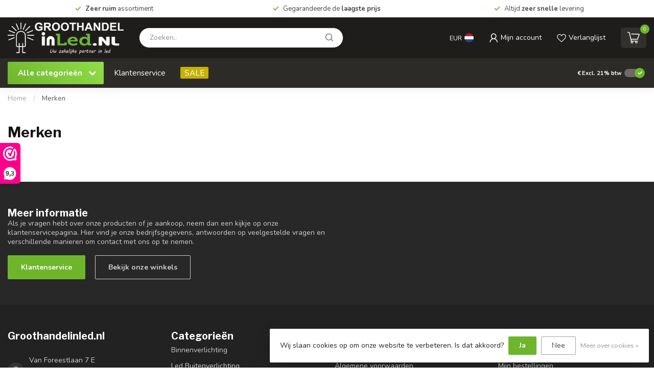

--- FILE ---
content_type: text/html;charset=utf-8
request_url: https://www.groothandelinled.nl/brands/
body_size: 30247
content:
<!DOCTYPE html>
<html lang="nl">
  <head>
<link rel="preconnect" href="https://cdn.webshopapp.com">
<link rel="preconnect" href="https://fonts.googleapis.com">
<link rel="preconnect" href="https://fonts.gstatic.com" crossorigin>
<!--

    Theme Proxima | v1.0.0.1807202501_1_221606
    Theme designed and created by Dyvelopment - We are true e-commerce heroes!

    For custom Lightspeed eCom development or design contact us at www.dyvelopment.com

      _____                  _                                  _   
     |  __ \                | |                                | |  
     | |  | |_   ___   _____| | ___  _ __  _ __ ___   ___ _ __ | |_ 
     | |  | | | | \ \ / / _ \ |/ _ \| '_ \| '_ ` _ \ / _ \ '_ \| __|
     | |__| | |_| |\ V /  __/ | (_) | |_) | | | | | |  __/ | | | |_ 
     |_____/ \__, | \_/ \___|_|\___/| .__/|_| |_| |_|\___|_| |_|\__|
              __/ |                 | |                             
             |___/                  |_|                             
-->


<meta charset="utf-8"/>
<!-- [START] 'blocks/head.rain' -->
<!--

  (c) 2008-2026 Lightspeed Netherlands B.V.
  http://www.lightspeedhq.com
  Generated: 20-01-2026 @ 02:54:44

-->
<link rel="canonical" href="https://www.groothandelinled.nl/brands/"/>
<link rel="alternate" href="https://www.groothandelinled.nl/index.rss" type="application/rss+xml" title="Nieuwe producten"/>
<link href="https://cdn.webshopapp.com/assets/cookielaw.css?2025-02-20" rel="stylesheet" type="text/css"/>
<meta name="robots" content="noodp,noydir"/>
<meta property="og:url" content="https://www.groothandelinled.nl/brands/?source=facebook"/>
<meta property="og:site_name" content="Groothandelinled.nl"/>
<meta property="og:title" content="Merken"/>
<meta property="og:description" content="Uw partner in Zakelijke LED verlichting. LED Panelen, LED Spots, LED Buizen, LED Downlighters en nog veel meer direct uit voorraad leverbaar"/>
<script>
/* DyApps Theme Addons config */
if( !window.dyapps ){ window.dyapps = {}; }
window.dyapps.addons = {
 "enabled": true,
 "created_at": "19-01-2026 09:19:08",
 "settings": {
    "matrix_separator": ",",
    "filterGroupSwatches": [],
    "swatchesForCustomFields": [],
    "plan": {
     "can_variant_group": true,
     "can_stockify": true,
     "can_vat_switcher": true,
     "can_age_popup": false,
     "can_custom_qty": false,
     "can_data01_colors": false
    },
    "advancedVariants": {
     "enabled": false,
     "price_in_dropdown": true,
     "stockify_in_dropdown": true,
     "disable_out_of_stock": true,
     "grid_swatches_container_selector": ".dy-collection-grid-swatch-holder",
     "grid_swatches_position": "left",
     "grid_swatches_max_colors": 4,
     "grid_swatches_enabled": true,
     "variant_status_icon": false,
     "display_type": "select",
     "product_swatches_size": "default",
     "live_pricing": true
    },
    "age_popup": {
     "enabled": false,
     "logo_url": "",
     "image_footer_url": "",
     "text": {
                 
        "nl": {
         "content": "<h3>Bevestig je leeftijd<\/h3><p>Je moet 18 jaar of ouder zijn om deze website te bezoeken.<\/p>",
         "content_no": "<h3>Sorry!<\/h3><p>Je kunt deze website helaas niet bezoeken.<\/p>",
         "button_yes": "Ik ben 18 jaar of ouder",
         "button_no": "Ik ben jonger dan 18",
        }        }
    },
    "stockify": {
     "enabled": false,
     "stock_trigger_type": "outofstock",
     "optin_policy": false,
     "api": "https://my.dyapps.io/api/public/9ff541b34d/stockify/subscribe",
     "text": {
                 
        "nl": {
         "email_placeholder": "Jouw e-mailadres",
         "button_trigger": "Geef me een seintje bij voorraad",
         "button_submit": "Houd me op de hoogte!",
         "title": "Laat je e-mailadres achter",
         "desc": "Helaas is dit product momenteel uitverkocht. Laat je e-mailadres achter en we sturen je een e-mail wanneer het product weer beschikbaar is.",
         "bottom_text": "We gebruiken je gegevens alleen voor deze email. Meer info in onze <a href=\"\/service\/privacy-policy\/\" target=\"_blank\">privacy policy<\/a>."
        }        }
    },
    "categoryBanners": {
     "enabled": true,
     "mobile_breakpoint": "576px",
     "category_banner": [],
     "banners": {
             }
    }
 },
 "swatches": {
 "default": {"is_default": true, "type": "multi", "values": {"background-size": "10px 10px", "background-position": "0 0, 0 5px, 5px -5px, -5px 0px", "background-image": "linear-gradient(45deg, rgba(100,100,100,0.3) 25%, transparent 25%),  linear-gradient(-45deg, rgba(100,100,100,0.3) 25%, transparent 25%),  linear-gradient(45deg, transparent 75%, rgba(100,100,100,0.3) 75%),  linear-gradient(-45deg, transparent 75%, rgba(100,100,100,0.3) 75%)"}} ,   }
};
</script>
<!--[if lt IE 9]>
<script src="https://cdn.webshopapp.com/assets/html5shiv.js?2025-02-20"></script>
<![endif]-->
<!-- [END] 'blocks/head.rain' -->

<title>Merken - Groothandelinled.nl</title>

<meta name="dyapps-addons-enabled" content="true">
<meta name="dyapps-addons-version" content="2022081001">
<meta name="dyapps-theme-name" content="Proxima">
<meta name="dyapps-theme-editor" content="true">

<meta name="description" content="Uw partner in Zakelijke LED verlichting. LED Panelen, LED Spots, LED Buizen, LED Downlighters en nog veel meer direct uit voorraad leverbaar" />
<meta name="keywords" content="Merken, led paneel, led paneel groothandel, led spot, inbouw spot, led lamp, led lamp kopen, spot kopen, led paneel kopen, led verlichting kopen, groothandel in led, smart led verlichting, spot kopen, tl lamp kopen" />

<meta http-equiv="X-UA-Compatible" content="IE=edge">
<meta name="viewport" content="width=device-width, initial-scale=1">

<link rel="shortcut icon" href="https://cdn.webshopapp.com/shops/221606/themes/174539/v/2801270/assets/favicon.ico?20260119102134" type="image/x-icon" />
<link rel="preload" as="image" href="https://cdn.webshopapp.com/shops/221606/themes/174539/v/2801272/assets/logo.png?20260119102418">



<script src="https://cdn.webshopapp.com/shops/221606/themes/174539/assets/jquery-1-12-4-min.js?2026011910492920210102171433" defer></script>
<script>if(navigator.userAgent.indexOf("MSIE ") > -1 || navigator.userAgent.indexOf("Trident/") > -1) { document.write('<script src="https://cdn.webshopapp.com/shops/221606/themes/174539/assets/intersection-observer-polyfill.js?2026011910492920210102171433">\x3C/script>') }</script>

<style>/*!
 * Bootstrap Reboot v4.6.1 (https://getbootstrap.com/)
 * Copyright 2011-2021 The Bootstrap Authors
 * Copyright 2011-2021 Twitter, Inc.
 * Licensed under MIT (https://github.com/twbs/bootstrap/blob/main/LICENSE)
 * Forked from Normalize.css, licensed MIT (https://github.com/necolas/normalize.css/blob/master/LICENSE.md)
 */*,*::before,*::after{box-sizing:border-box}html{font-family:sans-serif;line-height:1.15;-webkit-text-size-adjust:100%;-webkit-tap-highlight-color:rgba(0,0,0,0)}article,aside,figcaption,figure,footer,header,hgroup,main,nav,section{display:block}body{margin:0;font-family:-apple-system,BlinkMacSystemFont,"Segoe UI",Roboto,"Helvetica Neue",Arial,"Noto Sans","Liberation Sans",sans-serif,"Apple Color Emoji","Segoe UI Emoji","Segoe UI Symbol","Noto Color Emoji";font-size:1rem;font-weight:400;line-height:1.42857143;color:#212529;text-align:left;background-color:#fff}[tabindex="-1"]:focus:not(:focus-visible){outline:0 !important}hr{box-sizing:content-box;height:0;overflow:visible}h1,h2,h3,h4,h5,h6{margin-top:0;margin-bottom:.5rem}p{margin-top:0;margin-bottom:1rem}abbr[title],abbr[data-original-title]{text-decoration:underline;text-decoration:underline dotted;cursor:help;border-bottom:0;text-decoration-skip-ink:none}address{margin-bottom:1rem;font-style:normal;line-height:inherit}ol,ul,dl{margin-top:0;margin-bottom:1rem}ol ol,ul ul,ol ul,ul ol{margin-bottom:0}dt{font-weight:700}dd{margin-bottom:.5rem;margin-left:0}blockquote{margin:0 0 1rem}b,strong{font-weight:bolder}small{font-size:80%}sub,sup{position:relative;font-size:75%;line-height:0;vertical-align:baseline}sub{bottom:-0.25em}sup{top:-0.5em}a{color:#007bff;text-decoration:none;background-color:transparent}a:hover{color:#0056b3;text-decoration:underline}a:not([href]):not([class]){color:inherit;text-decoration:none}a:not([href]):not([class]):hover{color:inherit;text-decoration:none}pre,code,kbd,samp{font-family:SFMono-Regular,Menlo,Monaco,Consolas,"Liberation Mono","Courier New",monospace;font-size:1em}pre{margin-top:0;margin-bottom:1rem;overflow:auto;-ms-overflow-style:scrollbar}figure{margin:0 0 1rem}img{vertical-align:middle;border-style:none}svg{overflow:hidden;vertical-align:middle}table{border-collapse:collapse}caption{padding-top:.75rem;padding-bottom:.75rem;color:#6c757d;text-align:left;caption-side:bottom}th{text-align:inherit;text-align:-webkit-match-parent}label{display:inline-block;margin-bottom:.5rem}button{border-radius:0}button:focus:not(:focus-visible){outline:0}input,button,select,optgroup,textarea{margin:0;font-family:inherit;font-size:inherit;line-height:inherit}button,input{overflow:visible}button,select{text-transform:none}[role=button]{cursor:pointer}select{word-wrap:normal}button,[type=button],[type=reset],[type=submit]{-webkit-appearance:button}button:not(:disabled),[type=button]:not(:disabled),[type=reset]:not(:disabled),[type=submit]:not(:disabled){cursor:pointer}button::-moz-focus-inner,[type=button]::-moz-focus-inner,[type=reset]::-moz-focus-inner,[type=submit]::-moz-focus-inner{padding:0;border-style:none}input[type=radio],input[type=checkbox]{box-sizing:border-box;padding:0}textarea{overflow:auto;resize:vertical}fieldset{min-width:0;padding:0;margin:0;border:0}legend{display:block;width:100%;max-width:100%;padding:0;margin-bottom:.5rem;font-size:1.5rem;line-height:inherit;color:inherit;white-space:normal}progress{vertical-align:baseline}[type=number]::-webkit-inner-spin-button,[type=number]::-webkit-outer-spin-button{height:auto}[type=search]{outline-offset:-2px;-webkit-appearance:none}[type=search]::-webkit-search-decoration{-webkit-appearance:none}::-webkit-file-upload-button{font:inherit;-webkit-appearance:button}output{display:inline-block}summary{display:list-item;cursor:pointer}template{display:none}[hidden]{display:none !important}/*!
 * Bootstrap Grid v4.6.1 (https://getbootstrap.com/)
 * Copyright 2011-2021 The Bootstrap Authors
 * Copyright 2011-2021 Twitter, Inc.
 * Licensed under MIT (https://github.com/twbs/bootstrap/blob/main/LICENSE)
 */html{box-sizing:border-box;-ms-overflow-style:scrollbar}*,*::before,*::after{box-sizing:inherit}.container,.container-fluid,.container-xl,.container-lg,.container-md,.container-sm{width:100%;padding-right:15px;padding-left:15px;margin-right:auto;margin-left:auto}@media(min-width: 576px){.container-sm,.container{max-width:540px}}@media(min-width: 768px){.container-md,.container-sm,.container{max-width:720px}}@media(min-width: 992px){.container-lg,.container-md,.container-sm,.container{max-width:960px}}@media(min-width: 1200px){.container-xl,.container-lg,.container-md,.container-sm,.container{max-width:1140px}}.row{display:flex;flex-wrap:wrap;margin-right:-15px;margin-left:-15px}.no-gutters{margin-right:0;margin-left:0}.no-gutters>.col,.no-gutters>[class*=col-]{padding-right:0;padding-left:0}.col-xl,.col-xl-auto,.col-xl-12,.col-xl-11,.col-xl-10,.col-xl-9,.col-xl-8,.col-xl-7,.col-xl-6,.col-xl-5,.col-xl-4,.col-xl-3,.col-xl-2,.col-xl-1,.col-lg,.col-lg-auto,.col-lg-12,.col-lg-11,.col-lg-10,.col-lg-9,.col-lg-8,.col-lg-7,.col-lg-6,.col-lg-5,.col-lg-4,.col-lg-3,.col-lg-2,.col-lg-1,.col-md,.col-md-auto,.col-md-12,.col-md-11,.col-md-10,.col-md-9,.col-md-8,.col-md-7,.col-md-6,.col-md-5,.col-md-4,.col-md-3,.col-md-2,.col-md-1,.col-sm,.col-sm-auto,.col-sm-12,.col-sm-11,.col-sm-10,.col-sm-9,.col-sm-8,.col-sm-7,.col-sm-6,.col-sm-5,.col-sm-4,.col-sm-3,.col-sm-2,.col-sm-1,.col,.col-auto,.col-12,.col-11,.col-10,.col-9,.col-8,.col-7,.col-6,.col-5,.col-4,.col-3,.col-2,.col-1{position:relative;width:100%;padding-right:15px;padding-left:15px}.col{flex-basis:0;flex-grow:1;max-width:100%}.row-cols-1>*{flex:0 0 100%;max-width:100%}.row-cols-2>*{flex:0 0 50%;max-width:50%}.row-cols-3>*{flex:0 0 33.3333333333%;max-width:33.3333333333%}.row-cols-4>*{flex:0 0 25%;max-width:25%}.row-cols-5>*{flex:0 0 20%;max-width:20%}.row-cols-6>*{flex:0 0 16.6666666667%;max-width:16.6666666667%}.col-auto{flex:0 0 auto;width:auto;max-width:100%}.col-1{flex:0 0 8.33333333%;max-width:8.33333333%}.col-2{flex:0 0 16.66666667%;max-width:16.66666667%}.col-3{flex:0 0 25%;max-width:25%}.col-4{flex:0 0 33.33333333%;max-width:33.33333333%}.col-5{flex:0 0 41.66666667%;max-width:41.66666667%}.col-6{flex:0 0 50%;max-width:50%}.col-7{flex:0 0 58.33333333%;max-width:58.33333333%}.col-8{flex:0 0 66.66666667%;max-width:66.66666667%}.col-9{flex:0 0 75%;max-width:75%}.col-10{flex:0 0 83.33333333%;max-width:83.33333333%}.col-11{flex:0 0 91.66666667%;max-width:91.66666667%}.col-12{flex:0 0 100%;max-width:100%}.order-first{order:-1}.order-last{order:13}.order-0{order:0}.order-1{order:1}.order-2{order:2}.order-3{order:3}.order-4{order:4}.order-5{order:5}.order-6{order:6}.order-7{order:7}.order-8{order:8}.order-9{order:9}.order-10{order:10}.order-11{order:11}.order-12{order:12}.offset-1{margin-left:8.33333333%}.offset-2{margin-left:16.66666667%}.offset-3{margin-left:25%}.offset-4{margin-left:33.33333333%}.offset-5{margin-left:41.66666667%}.offset-6{margin-left:50%}.offset-7{margin-left:58.33333333%}.offset-8{margin-left:66.66666667%}.offset-9{margin-left:75%}.offset-10{margin-left:83.33333333%}.offset-11{margin-left:91.66666667%}@media(min-width: 576px){.col-sm{flex-basis:0;flex-grow:1;max-width:100%}.row-cols-sm-1>*{flex:0 0 100%;max-width:100%}.row-cols-sm-2>*{flex:0 0 50%;max-width:50%}.row-cols-sm-3>*{flex:0 0 33.3333333333%;max-width:33.3333333333%}.row-cols-sm-4>*{flex:0 0 25%;max-width:25%}.row-cols-sm-5>*{flex:0 0 20%;max-width:20%}.row-cols-sm-6>*{flex:0 0 16.6666666667%;max-width:16.6666666667%}.col-sm-auto{flex:0 0 auto;width:auto;max-width:100%}.col-sm-1{flex:0 0 8.33333333%;max-width:8.33333333%}.col-sm-2{flex:0 0 16.66666667%;max-width:16.66666667%}.col-sm-3{flex:0 0 25%;max-width:25%}.col-sm-4{flex:0 0 33.33333333%;max-width:33.33333333%}.col-sm-5{flex:0 0 41.66666667%;max-width:41.66666667%}.col-sm-6{flex:0 0 50%;max-width:50%}.col-sm-7{flex:0 0 58.33333333%;max-width:58.33333333%}.col-sm-8{flex:0 0 66.66666667%;max-width:66.66666667%}.col-sm-9{flex:0 0 75%;max-width:75%}.col-sm-10{flex:0 0 83.33333333%;max-width:83.33333333%}.col-sm-11{flex:0 0 91.66666667%;max-width:91.66666667%}.col-sm-12{flex:0 0 100%;max-width:100%}.order-sm-first{order:-1}.order-sm-last{order:13}.order-sm-0{order:0}.order-sm-1{order:1}.order-sm-2{order:2}.order-sm-3{order:3}.order-sm-4{order:4}.order-sm-5{order:5}.order-sm-6{order:6}.order-sm-7{order:7}.order-sm-8{order:8}.order-sm-9{order:9}.order-sm-10{order:10}.order-sm-11{order:11}.order-sm-12{order:12}.offset-sm-0{margin-left:0}.offset-sm-1{margin-left:8.33333333%}.offset-sm-2{margin-left:16.66666667%}.offset-sm-3{margin-left:25%}.offset-sm-4{margin-left:33.33333333%}.offset-sm-5{margin-left:41.66666667%}.offset-sm-6{margin-left:50%}.offset-sm-7{margin-left:58.33333333%}.offset-sm-8{margin-left:66.66666667%}.offset-sm-9{margin-left:75%}.offset-sm-10{margin-left:83.33333333%}.offset-sm-11{margin-left:91.66666667%}}@media(min-width: 768px){.col-md{flex-basis:0;flex-grow:1;max-width:100%}.row-cols-md-1>*{flex:0 0 100%;max-width:100%}.row-cols-md-2>*{flex:0 0 50%;max-width:50%}.row-cols-md-3>*{flex:0 0 33.3333333333%;max-width:33.3333333333%}.row-cols-md-4>*{flex:0 0 25%;max-width:25%}.row-cols-md-5>*{flex:0 0 20%;max-width:20%}.row-cols-md-6>*{flex:0 0 16.6666666667%;max-width:16.6666666667%}.col-md-auto{flex:0 0 auto;width:auto;max-width:100%}.col-md-1{flex:0 0 8.33333333%;max-width:8.33333333%}.col-md-2{flex:0 0 16.66666667%;max-width:16.66666667%}.col-md-3{flex:0 0 25%;max-width:25%}.col-md-4{flex:0 0 33.33333333%;max-width:33.33333333%}.col-md-5{flex:0 0 41.66666667%;max-width:41.66666667%}.col-md-6{flex:0 0 50%;max-width:50%}.col-md-7{flex:0 0 58.33333333%;max-width:58.33333333%}.col-md-8{flex:0 0 66.66666667%;max-width:66.66666667%}.col-md-9{flex:0 0 75%;max-width:75%}.col-md-10{flex:0 0 83.33333333%;max-width:83.33333333%}.col-md-11{flex:0 0 91.66666667%;max-width:91.66666667%}.col-md-12{flex:0 0 100%;max-width:100%}.order-md-first{order:-1}.order-md-last{order:13}.order-md-0{order:0}.order-md-1{order:1}.order-md-2{order:2}.order-md-3{order:3}.order-md-4{order:4}.order-md-5{order:5}.order-md-6{order:6}.order-md-7{order:7}.order-md-8{order:8}.order-md-9{order:9}.order-md-10{order:10}.order-md-11{order:11}.order-md-12{order:12}.offset-md-0{margin-left:0}.offset-md-1{margin-left:8.33333333%}.offset-md-2{margin-left:16.66666667%}.offset-md-3{margin-left:25%}.offset-md-4{margin-left:33.33333333%}.offset-md-5{margin-left:41.66666667%}.offset-md-6{margin-left:50%}.offset-md-7{margin-left:58.33333333%}.offset-md-8{margin-left:66.66666667%}.offset-md-9{margin-left:75%}.offset-md-10{margin-left:83.33333333%}.offset-md-11{margin-left:91.66666667%}}@media(min-width: 992px){.col-lg{flex-basis:0;flex-grow:1;max-width:100%}.row-cols-lg-1>*{flex:0 0 100%;max-width:100%}.row-cols-lg-2>*{flex:0 0 50%;max-width:50%}.row-cols-lg-3>*{flex:0 0 33.3333333333%;max-width:33.3333333333%}.row-cols-lg-4>*{flex:0 0 25%;max-width:25%}.row-cols-lg-5>*{flex:0 0 20%;max-width:20%}.row-cols-lg-6>*{flex:0 0 16.6666666667%;max-width:16.6666666667%}.col-lg-auto{flex:0 0 auto;width:auto;max-width:100%}.col-lg-1{flex:0 0 8.33333333%;max-width:8.33333333%}.col-lg-2{flex:0 0 16.66666667%;max-width:16.66666667%}.col-lg-3{flex:0 0 25%;max-width:25%}.col-lg-4{flex:0 0 33.33333333%;max-width:33.33333333%}.col-lg-5{flex:0 0 41.66666667%;max-width:41.66666667%}.col-lg-6{flex:0 0 50%;max-width:50%}.col-lg-7{flex:0 0 58.33333333%;max-width:58.33333333%}.col-lg-8{flex:0 0 66.66666667%;max-width:66.66666667%}.col-lg-9{flex:0 0 75%;max-width:75%}.col-lg-10{flex:0 0 83.33333333%;max-width:83.33333333%}.col-lg-11{flex:0 0 91.66666667%;max-width:91.66666667%}.col-lg-12{flex:0 0 100%;max-width:100%}.order-lg-first{order:-1}.order-lg-last{order:13}.order-lg-0{order:0}.order-lg-1{order:1}.order-lg-2{order:2}.order-lg-3{order:3}.order-lg-4{order:4}.order-lg-5{order:5}.order-lg-6{order:6}.order-lg-7{order:7}.order-lg-8{order:8}.order-lg-9{order:9}.order-lg-10{order:10}.order-lg-11{order:11}.order-lg-12{order:12}.offset-lg-0{margin-left:0}.offset-lg-1{margin-left:8.33333333%}.offset-lg-2{margin-left:16.66666667%}.offset-lg-3{margin-left:25%}.offset-lg-4{margin-left:33.33333333%}.offset-lg-5{margin-left:41.66666667%}.offset-lg-6{margin-left:50%}.offset-lg-7{margin-left:58.33333333%}.offset-lg-8{margin-left:66.66666667%}.offset-lg-9{margin-left:75%}.offset-lg-10{margin-left:83.33333333%}.offset-lg-11{margin-left:91.66666667%}}@media(min-width: 1200px){.col-xl{flex-basis:0;flex-grow:1;max-width:100%}.row-cols-xl-1>*{flex:0 0 100%;max-width:100%}.row-cols-xl-2>*{flex:0 0 50%;max-width:50%}.row-cols-xl-3>*{flex:0 0 33.3333333333%;max-width:33.3333333333%}.row-cols-xl-4>*{flex:0 0 25%;max-width:25%}.row-cols-xl-5>*{flex:0 0 20%;max-width:20%}.row-cols-xl-6>*{flex:0 0 16.6666666667%;max-width:16.6666666667%}.col-xl-auto{flex:0 0 auto;width:auto;max-width:100%}.col-xl-1{flex:0 0 8.33333333%;max-width:8.33333333%}.col-xl-2{flex:0 0 16.66666667%;max-width:16.66666667%}.col-xl-3{flex:0 0 25%;max-width:25%}.col-xl-4{flex:0 0 33.33333333%;max-width:33.33333333%}.col-xl-5{flex:0 0 41.66666667%;max-width:41.66666667%}.col-xl-6{flex:0 0 50%;max-width:50%}.col-xl-7{flex:0 0 58.33333333%;max-width:58.33333333%}.col-xl-8{flex:0 0 66.66666667%;max-width:66.66666667%}.col-xl-9{flex:0 0 75%;max-width:75%}.col-xl-10{flex:0 0 83.33333333%;max-width:83.33333333%}.col-xl-11{flex:0 0 91.66666667%;max-width:91.66666667%}.col-xl-12{flex:0 0 100%;max-width:100%}.order-xl-first{order:-1}.order-xl-last{order:13}.order-xl-0{order:0}.order-xl-1{order:1}.order-xl-2{order:2}.order-xl-3{order:3}.order-xl-4{order:4}.order-xl-5{order:5}.order-xl-6{order:6}.order-xl-7{order:7}.order-xl-8{order:8}.order-xl-9{order:9}.order-xl-10{order:10}.order-xl-11{order:11}.order-xl-12{order:12}.offset-xl-0{margin-left:0}.offset-xl-1{margin-left:8.33333333%}.offset-xl-2{margin-left:16.66666667%}.offset-xl-3{margin-left:25%}.offset-xl-4{margin-left:33.33333333%}.offset-xl-5{margin-left:41.66666667%}.offset-xl-6{margin-left:50%}.offset-xl-7{margin-left:58.33333333%}.offset-xl-8{margin-left:66.66666667%}.offset-xl-9{margin-left:75%}.offset-xl-10{margin-left:83.33333333%}.offset-xl-11{margin-left:91.66666667%}}.d-none{display:none !important}.d-inline{display:inline !important}.d-inline-block{display:inline-block !important}.d-block{display:block !important}.d-table{display:table !important}.d-table-row{display:table-row !important}.d-table-cell{display:table-cell !important}.d-flex{display:flex !important}.d-inline-flex{display:inline-flex !important}@media(min-width: 576px){.d-sm-none{display:none !important}.d-sm-inline{display:inline !important}.d-sm-inline-block{display:inline-block !important}.d-sm-block{display:block !important}.d-sm-table{display:table !important}.d-sm-table-row{display:table-row !important}.d-sm-table-cell{display:table-cell !important}.d-sm-flex{display:flex !important}.d-sm-inline-flex{display:inline-flex !important}}@media(min-width: 768px){.d-md-none{display:none !important}.d-md-inline{display:inline !important}.d-md-inline-block{display:inline-block !important}.d-md-block{display:block !important}.d-md-table{display:table !important}.d-md-table-row{display:table-row !important}.d-md-table-cell{display:table-cell !important}.d-md-flex{display:flex !important}.d-md-inline-flex{display:inline-flex !important}}@media(min-width: 992px){.d-lg-none{display:none !important}.d-lg-inline{display:inline !important}.d-lg-inline-block{display:inline-block !important}.d-lg-block{display:block !important}.d-lg-table{display:table !important}.d-lg-table-row{display:table-row !important}.d-lg-table-cell{display:table-cell !important}.d-lg-flex{display:flex !important}.d-lg-inline-flex{display:inline-flex !important}}@media(min-width: 1200px){.d-xl-none{display:none !important}.d-xl-inline{display:inline !important}.d-xl-inline-block{display:inline-block !important}.d-xl-block{display:block !important}.d-xl-table{display:table !important}.d-xl-table-row{display:table-row !important}.d-xl-table-cell{display:table-cell !important}.d-xl-flex{display:flex !important}.d-xl-inline-flex{display:inline-flex !important}}@media print{.d-print-none{display:none !important}.d-print-inline{display:inline !important}.d-print-inline-block{display:inline-block !important}.d-print-block{display:block !important}.d-print-table{display:table !important}.d-print-table-row{display:table-row !important}.d-print-table-cell{display:table-cell !important}.d-print-flex{display:flex !important}.d-print-inline-flex{display:inline-flex !important}}.flex-row{flex-direction:row !important}.flex-column{flex-direction:column !important}.flex-row-reverse{flex-direction:row-reverse !important}.flex-column-reverse{flex-direction:column-reverse !important}.flex-wrap{flex-wrap:wrap !important}.flex-nowrap{flex-wrap:nowrap !important}.flex-wrap-reverse{flex-wrap:wrap-reverse !important}.flex-fill{flex:1 1 auto !important}.flex-grow-0{flex-grow:0 !important}.flex-grow-1{flex-grow:1 !important}.flex-shrink-0{flex-shrink:0 !important}.flex-shrink-1{flex-shrink:1 !important}.justify-content-start{justify-content:flex-start !important}.justify-content-end{justify-content:flex-end !important}.justify-content-center{justify-content:center !important}.justify-content-between{justify-content:space-between !important}.justify-content-around{justify-content:space-around !important}.align-items-start{align-items:flex-start !important}.align-items-end{align-items:flex-end !important}.align-items-center{align-items:center !important}.align-items-baseline{align-items:baseline !important}.align-items-stretch{align-items:stretch !important}.align-content-start{align-content:flex-start !important}.align-content-end{align-content:flex-end !important}.align-content-center{align-content:center !important}.align-content-between{align-content:space-between !important}.align-content-around{align-content:space-around !important}.align-content-stretch{align-content:stretch !important}.align-self-auto{align-self:auto !important}.align-self-start{align-self:flex-start !important}.align-self-end{align-self:flex-end !important}.align-self-center{align-self:center !important}.align-self-baseline{align-self:baseline !important}.align-self-stretch{align-self:stretch !important}@media(min-width: 576px){.flex-sm-row{flex-direction:row !important}.flex-sm-column{flex-direction:column !important}.flex-sm-row-reverse{flex-direction:row-reverse !important}.flex-sm-column-reverse{flex-direction:column-reverse !important}.flex-sm-wrap{flex-wrap:wrap !important}.flex-sm-nowrap{flex-wrap:nowrap !important}.flex-sm-wrap-reverse{flex-wrap:wrap-reverse !important}.flex-sm-fill{flex:1 1 auto !important}.flex-sm-grow-0{flex-grow:0 !important}.flex-sm-grow-1{flex-grow:1 !important}.flex-sm-shrink-0{flex-shrink:0 !important}.flex-sm-shrink-1{flex-shrink:1 !important}.justify-content-sm-start{justify-content:flex-start !important}.justify-content-sm-end{justify-content:flex-end !important}.justify-content-sm-center{justify-content:center !important}.justify-content-sm-between{justify-content:space-between !important}.justify-content-sm-around{justify-content:space-around !important}.align-items-sm-start{align-items:flex-start !important}.align-items-sm-end{align-items:flex-end !important}.align-items-sm-center{align-items:center !important}.align-items-sm-baseline{align-items:baseline !important}.align-items-sm-stretch{align-items:stretch !important}.align-content-sm-start{align-content:flex-start !important}.align-content-sm-end{align-content:flex-end !important}.align-content-sm-center{align-content:center !important}.align-content-sm-between{align-content:space-between !important}.align-content-sm-around{align-content:space-around !important}.align-content-sm-stretch{align-content:stretch !important}.align-self-sm-auto{align-self:auto !important}.align-self-sm-start{align-self:flex-start !important}.align-self-sm-end{align-self:flex-end !important}.align-self-sm-center{align-self:center !important}.align-self-sm-baseline{align-self:baseline !important}.align-self-sm-stretch{align-self:stretch !important}}@media(min-width: 768px){.flex-md-row{flex-direction:row !important}.flex-md-column{flex-direction:column !important}.flex-md-row-reverse{flex-direction:row-reverse !important}.flex-md-column-reverse{flex-direction:column-reverse !important}.flex-md-wrap{flex-wrap:wrap !important}.flex-md-nowrap{flex-wrap:nowrap !important}.flex-md-wrap-reverse{flex-wrap:wrap-reverse !important}.flex-md-fill{flex:1 1 auto !important}.flex-md-grow-0{flex-grow:0 !important}.flex-md-grow-1{flex-grow:1 !important}.flex-md-shrink-0{flex-shrink:0 !important}.flex-md-shrink-1{flex-shrink:1 !important}.justify-content-md-start{justify-content:flex-start !important}.justify-content-md-end{justify-content:flex-end !important}.justify-content-md-center{justify-content:center !important}.justify-content-md-between{justify-content:space-between !important}.justify-content-md-around{justify-content:space-around !important}.align-items-md-start{align-items:flex-start !important}.align-items-md-end{align-items:flex-end !important}.align-items-md-center{align-items:center !important}.align-items-md-baseline{align-items:baseline !important}.align-items-md-stretch{align-items:stretch !important}.align-content-md-start{align-content:flex-start !important}.align-content-md-end{align-content:flex-end !important}.align-content-md-center{align-content:center !important}.align-content-md-between{align-content:space-between !important}.align-content-md-around{align-content:space-around !important}.align-content-md-stretch{align-content:stretch !important}.align-self-md-auto{align-self:auto !important}.align-self-md-start{align-self:flex-start !important}.align-self-md-end{align-self:flex-end !important}.align-self-md-center{align-self:center !important}.align-self-md-baseline{align-self:baseline !important}.align-self-md-stretch{align-self:stretch !important}}@media(min-width: 992px){.flex-lg-row{flex-direction:row !important}.flex-lg-column{flex-direction:column !important}.flex-lg-row-reverse{flex-direction:row-reverse !important}.flex-lg-column-reverse{flex-direction:column-reverse !important}.flex-lg-wrap{flex-wrap:wrap !important}.flex-lg-nowrap{flex-wrap:nowrap !important}.flex-lg-wrap-reverse{flex-wrap:wrap-reverse !important}.flex-lg-fill{flex:1 1 auto !important}.flex-lg-grow-0{flex-grow:0 !important}.flex-lg-grow-1{flex-grow:1 !important}.flex-lg-shrink-0{flex-shrink:0 !important}.flex-lg-shrink-1{flex-shrink:1 !important}.justify-content-lg-start{justify-content:flex-start !important}.justify-content-lg-end{justify-content:flex-end !important}.justify-content-lg-center{justify-content:center !important}.justify-content-lg-between{justify-content:space-between !important}.justify-content-lg-around{justify-content:space-around !important}.align-items-lg-start{align-items:flex-start !important}.align-items-lg-end{align-items:flex-end !important}.align-items-lg-center{align-items:center !important}.align-items-lg-baseline{align-items:baseline !important}.align-items-lg-stretch{align-items:stretch !important}.align-content-lg-start{align-content:flex-start !important}.align-content-lg-end{align-content:flex-end !important}.align-content-lg-center{align-content:center !important}.align-content-lg-between{align-content:space-between !important}.align-content-lg-around{align-content:space-around !important}.align-content-lg-stretch{align-content:stretch !important}.align-self-lg-auto{align-self:auto !important}.align-self-lg-start{align-self:flex-start !important}.align-self-lg-end{align-self:flex-end !important}.align-self-lg-center{align-self:center !important}.align-self-lg-baseline{align-self:baseline !important}.align-self-lg-stretch{align-self:stretch !important}}@media(min-width: 1200px){.flex-xl-row{flex-direction:row !important}.flex-xl-column{flex-direction:column !important}.flex-xl-row-reverse{flex-direction:row-reverse !important}.flex-xl-column-reverse{flex-direction:column-reverse !important}.flex-xl-wrap{flex-wrap:wrap !important}.flex-xl-nowrap{flex-wrap:nowrap !important}.flex-xl-wrap-reverse{flex-wrap:wrap-reverse !important}.flex-xl-fill{flex:1 1 auto !important}.flex-xl-grow-0{flex-grow:0 !important}.flex-xl-grow-1{flex-grow:1 !important}.flex-xl-shrink-0{flex-shrink:0 !important}.flex-xl-shrink-1{flex-shrink:1 !important}.justify-content-xl-start{justify-content:flex-start !important}.justify-content-xl-end{justify-content:flex-end !important}.justify-content-xl-center{justify-content:center !important}.justify-content-xl-between{justify-content:space-between !important}.justify-content-xl-around{justify-content:space-around !important}.align-items-xl-start{align-items:flex-start !important}.align-items-xl-end{align-items:flex-end !important}.align-items-xl-center{align-items:center !important}.align-items-xl-baseline{align-items:baseline !important}.align-items-xl-stretch{align-items:stretch !important}.align-content-xl-start{align-content:flex-start !important}.align-content-xl-end{align-content:flex-end !important}.align-content-xl-center{align-content:center !important}.align-content-xl-between{align-content:space-between !important}.align-content-xl-around{align-content:space-around !important}.align-content-xl-stretch{align-content:stretch !important}.align-self-xl-auto{align-self:auto !important}.align-self-xl-start{align-self:flex-start !important}.align-self-xl-end{align-self:flex-end !important}.align-self-xl-center{align-self:center !important}.align-self-xl-baseline{align-self:baseline !important}.align-self-xl-stretch{align-self:stretch !important}}.m-0{margin:0 !important}.mt-0,.my-0{margin-top:0 !important}.mr-0,.mx-0{margin-right:0 !important}.mb-0,.my-0{margin-bottom:0 !important}.ml-0,.mx-0{margin-left:0 !important}.m-1{margin:5px !important}.mt-1,.my-1{margin-top:5px !important}.mr-1,.mx-1{margin-right:5px !important}.mb-1,.my-1{margin-bottom:5px !important}.ml-1,.mx-1{margin-left:5px !important}.m-2{margin:10px !important}.mt-2,.my-2{margin-top:10px !important}.mr-2,.mx-2{margin-right:10px !important}.mb-2,.my-2{margin-bottom:10px !important}.ml-2,.mx-2{margin-left:10px !important}.m-3{margin:15px !important}.mt-3,.my-3{margin-top:15px !important}.mr-3,.mx-3{margin-right:15px !important}.mb-3,.my-3{margin-bottom:15px !important}.ml-3,.mx-3{margin-left:15px !important}.m-4{margin:30px !important}.mt-4,.my-4{margin-top:30px !important}.mr-4,.mx-4{margin-right:30px !important}.mb-4,.my-4{margin-bottom:30px !important}.ml-4,.mx-4{margin-left:30px !important}.m-5{margin:50px !important}.mt-5,.my-5{margin-top:50px !important}.mr-5,.mx-5{margin-right:50px !important}.mb-5,.my-5{margin-bottom:50px !important}.ml-5,.mx-5{margin-left:50px !important}.m-6{margin:80px !important}.mt-6,.my-6{margin-top:80px !important}.mr-6,.mx-6{margin-right:80px !important}.mb-6,.my-6{margin-bottom:80px !important}.ml-6,.mx-6{margin-left:80px !important}.p-0{padding:0 !important}.pt-0,.py-0{padding-top:0 !important}.pr-0,.px-0{padding-right:0 !important}.pb-0,.py-0{padding-bottom:0 !important}.pl-0,.px-0{padding-left:0 !important}.p-1{padding:5px !important}.pt-1,.py-1{padding-top:5px !important}.pr-1,.px-1{padding-right:5px !important}.pb-1,.py-1{padding-bottom:5px !important}.pl-1,.px-1{padding-left:5px !important}.p-2{padding:10px !important}.pt-2,.py-2{padding-top:10px !important}.pr-2,.px-2{padding-right:10px !important}.pb-2,.py-2{padding-bottom:10px !important}.pl-2,.px-2{padding-left:10px !important}.p-3{padding:15px !important}.pt-3,.py-3{padding-top:15px !important}.pr-3,.px-3{padding-right:15px !important}.pb-3,.py-3{padding-bottom:15px !important}.pl-3,.px-3{padding-left:15px !important}.p-4{padding:30px !important}.pt-4,.py-4{padding-top:30px !important}.pr-4,.px-4{padding-right:30px !important}.pb-4,.py-4{padding-bottom:30px !important}.pl-4,.px-4{padding-left:30px !important}.p-5{padding:50px !important}.pt-5,.py-5{padding-top:50px !important}.pr-5,.px-5{padding-right:50px !important}.pb-5,.py-5{padding-bottom:50px !important}.pl-5,.px-5{padding-left:50px !important}.p-6{padding:80px !important}.pt-6,.py-6{padding-top:80px !important}.pr-6,.px-6{padding-right:80px !important}.pb-6,.py-6{padding-bottom:80px !important}.pl-6,.px-6{padding-left:80px !important}.m-n1{margin:-5px !important}.mt-n1,.my-n1{margin-top:-5px !important}.mr-n1,.mx-n1{margin-right:-5px !important}.mb-n1,.my-n1{margin-bottom:-5px !important}.ml-n1,.mx-n1{margin-left:-5px !important}.m-n2{margin:-10px !important}.mt-n2,.my-n2{margin-top:-10px !important}.mr-n2,.mx-n2{margin-right:-10px !important}.mb-n2,.my-n2{margin-bottom:-10px !important}.ml-n2,.mx-n2{margin-left:-10px !important}.m-n3{margin:-15px !important}.mt-n3,.my-n3{margin-top:-15px !important}.mr-n3,.mx-n3{margin-right:-15px !important}.mb-n3,.my-n3{margin-bottom:-15px !important}.ml-n3,.mx-n3{margin-left:-15px !important}.m-n4{margin:-30px !important}.mt-n4,.my-n4{margin-top:-30px !important}.mr-n4,.mx-n4{margin-right:-30px !important}.mb-n4,.my-n4{margin-bottom:-30px !important}.ml-n4,.mx-n4{margin-left:-30px !important}.m-n5{margin:-50px !important}.mt-n5,.my-n5{margin-top:-50px !important}.mr-n5,.mx-n5{margin-right:-50px !important}.mb-n5,.my-n5{margin-bottom:-50px !important}.ml-n5,.mx-n5{margin-left:-50px !important}.m-n6{margin:-80px !important}.mt-n6,.my-n6{margin-top:-80px !important}.mr-n6,.mx-n6{margin-right:-80px !important}.mb-n6,.my-n6{margin-bottom:-80px !important}.ml-n6,.mx-n6{margin-left:-80px !important}.m-auto{margin:auto !important}.mt-auto,.my-auto{margin-top:auto !important}.mr-auto,.mx-auto{margin-right:auto !important}.mb-auto,.my-auto{margin-bottom:auto !important}.ml-auto,.mx-auto{margin-left:auto !important}@media(min-width: 576px){.m-sm-0{margin:0 !important}.mt-sm-0,.my-sm-0{margin-top:0 !important}.mr-sm-0,.mx-sm-0{margin-right:0 !important}.mb-sm-0,.my-sm-0{margin-bottom:0 !important}.ml-sm-0,.mx-sm-0{margin-left:0 !important}.m-sm-1{margin:5px !important}.mt-sm-1,.my-sm-1{margin-top:5px !important}.mr-sm-1,.mx-sm-1{margin-right:5px !important}.mb-sm-1,.my-sm-1{margin-bottom:5px !important}.ml-sm-1,.mx-sm-1{margin-left:5px !important}.m-sm-2{margin:10px !important}.mt-sm-2,.my-sm-2{margin-top:10px !important}.mr-sm-2,.mx-sm-2{margin-right:10px !important}.mb-sm-2,.my-sm-2{margin-bottom:10px !important}.ml-sm-2,.mx-sm-2{margin-left:10px !important}.m-sm-3{margin:15px !important}.mt-sm-3,.my-sm-3{margin-top:15px !important}.mr-sm-3,.mx-sm-3{margin-right:15px !important}.mb-sm-3,.my-sm-3{margin-bottom:15px !important}.ml-sm-3,.mx-sm-3{margin-left:15px !important}.m-sm-4{margin:30px !important}.mt-sm-4,.my-sm-4{margin-top:30px !important}.mr-sm-4,.mx-sm-4{margin-right:30px !important}.mb-sm-4,.my-sm-4{margin-bottom:30px !important}.ml-sm-4,.mx-sm-4{margin-left:30px !important}.m-sm-5{margin:50px !important}.mt-sm-5,.my-sm-5{margin-top:50px !important}.mr-sm-5,.mx-sm-5{margin-right:50px !important}.mb-sm-5,.my-sm-5{margin-bottom:50px !important}.ml-sm-5,.mx-sm-5{margin-left:50px !important}.m-sm-6{margin:80px !important}.mt-sm-6,.my-sm-6{margin-top:80px !important}.mr-sm-6,.mx-sm-6{margin-right:80px !important}.mb-sm-6,.my-sm-6{margin-bottom:80px !important}.ml-sm-6,.mx-sm-6{margin-left:80px !important}.p-sm-0{padding:0 !important}.pt-sm-0,.py-sm-0{padding-top:0 !important}.pr-sm-0,.px-sm-0{padding-right:0 !important}.pb-sm-0,.py-sm-0{padding-bottom:0 !important}.pl-sm-0,.px-sm-0{padding-left:0 !important}.p-sm-1{padding:5px !important}.pt-sm-1,.py-sm-1{padding-top:5px !important}.pr-sm-1,.px-sm-1{padding-right:5px !important}.pb-sm-1,.py-sm-1{padding-bottom:5px !important}.pl-sm-1,.px-sm-1{padding-left:5px !important}.p-sm-2{padding:10px !important}.pt-sm-2,.py-sm-2{padding-top:10px !important}.pr-sm-2,.px-sm-2{padding-right:10px !important}.pb-sm-2,.py-sm-2{padding-bottom:10px !important}.pl-sm-2,.px-sm-2{padding-left:10px !important}.p-sm-3{padding:15px !important}.pt-sm-3,.py-sm-3{padding-top:15px !important}.pr-sm-3,.px-sm-3{padding-right:15px !important}.pb-sm-3,.py-sm-3{padding-bottom:15px !important}.pl-sm-3,.px-sm-3{padding-left:15px !important}.p-sm-4{padding:30px !important}.pt-sm-4,.py-sm-4{padding-top:30px !important}.pr-sm-4,.px-sm-4{padding-right:30px !important}.pb-sm-4,.py-sm-4{padding-bottom:30px !important}.pl-sm-4,.px-sm-4{padding-left:30px !important}.p-sm-5{padding:50px !important}.pt-sm-5,.py-sm-5{padding-top:50px !important}.pr-sm-5,.px-sm-5{padding-right:50px !important}.pb-sm-5,.py-sm-5{padding-bottom:50px !important}.pl-sm-5,.px-sm-5{padding-left:50px !important}.p-sm-6{padding:80px !important}.pt-sm-6,.py-sm-6{padding-top:80px !important}.pr-sm-6,.px-sm-6{padding-right:80px !important}.pb-sm-6,.py-sm-6{padding-bottom:80px !important}.pl-sm-6,.px-sm-6{padding-left:80px !important}.m-sm-n1{margin:-5px !important}.mt-sm-n1,.my-sm-n1{margin-top:-5px !important}.mr-sm-n1,.mx-sm-n1{margin-right:-5px !important}.mb-sm-n1,.my-sm-n1{margin-bottom:-5px !important}.ml-sm-n1,.mx-sm-n1{margin-left:-5px !important}.m-sm-n2{margin:-10px !important}.mt-sm-n2,.my-sm-n2{margin-top:-10px !important}.mr-sm-n2,.mx-sm-n2{margin-right:-10px !important}.mb-sm-n2,.my-sm-n2{margin-bottom:-10px !important}.ml-sm-n2,.mx-sm-n2{margin-left:-10px !important}.m-sm-n3{margin:-15px !important}.mt-sm-n3,.my-sm-n3{margin-top:-15px !important}.mr-sm-n3,.mx-sm-n3{margin-right:-15px !important}.mb-sm-n3,.my-sm-n3{margin-bottom:-15px !important}.ml-sm-n3,.mx-sm-n3{margin-left:-15px !important}.m-sm-n4{margin:-30px !important}.mt-sm-n4,.my-sm-n4{margin-top:-30px !important}.mr-sm-n4,.mx-sm-n4{margin-right:-30px !important}.mb-sm-n4,.my-sm-n4{margin-bottom:-30px !important}.ml-sm-n4,.mx-sm-n4{margin-left:-30px !important}.m-sm-n5{margin:-50px !important}.mt-sm-n5,.my-sm-n5{margin-top:-50px !important}.mr-sm-n5,.mx-sm-n5{margin-right:-50px !important}.mb-sm-n5,.my-sm-n5{margin-bottom:-50px !important}.ml-sm-n5,.mx-sm-n5{margin-left:-50px !important}.m-sm-n6{margin:-80px !important}.mt-sm-n6,.my-sm-n6{margin-top:-80px !important}.mr-sm-n6,.mx-sm-n6{margin-right:-80px !important}.mb-sm-n6,.my-sm-n6{margin-bottom:-80px !important}.ml-sm-n6,.mx-sm-n6{margin-left:-80px !important}.m-sm-auto{margin:auto !important}.mt-sm-auto,.my-sm-auto{margin-top:auto !important}.mr-sm-auto,.mx-sm-auto{margin-right:auto !important}.mb-sm-auto,.my-sm-auto{margin-bottom:auto !important}.ml-sm-auto,.mx-sm-auto{margin-left:auto !important}}@media(min-width: 768px){.m-md-0{margin:0 !important}.mt-md-0,.my-md-0{margin-top:0 !important}.mr-md-0,.mx-md-0{margin-right:0 !important}.mb-md-0,.my-md-0{margin-bottom:0 !important}.ml-md-0,.mx-md-0{margin-left:0 !important}.m-md-1{margin:5px !important}.mt-md-1,.my-md-1{margin-top:5px !important}.mr-md-1,.mx-md-1{margin-right:5px !important}.mb-md-1,.my-md-1{margin-bottom:5px !important}.ml-md-1,.mx-md-1{margin-left:5px !important}.m-md-2{margin:10px !important}.mt-md-2,.my-md-2{margin-top:10px !important}.mr-md-2,.mx-md-2{margin-right:10px !important}.mb-md-2,.my-md-2{margin-bottom:10px !important}.ml-md-2,.mx-md-2{margin-left:10px !important}.m-md-3{margin:15px !important}.mt-md-3,.my-md-3{margin-top:15px !important}.mr-md-3,.mx-md-3{margin-right:15px !important}.mb-md-3,.my-md-3{margin-bottom:15px !important}.ml-md-3,.mx-md-3{margin-left:15px !important}.m-md-4{margin:30px !important}.mt-md-4,.my-md-4{margin-top:30px !important}.mr-md-4,.mx-md-4{margin-right:30px !important}.mb-md-4,.my-md-4{margin-bottom:30px !important}.ml-md-4,.mx-md-4{margin-left:30px !important}.m-md-5{margin:50px !important}.mt-md-5,.my-md-5{margin-top:50px !important}.mr-md-5,.mx-md-5{margin-right:50px !important}.mb-md-5,.my-md-5{margin-bottom:50px !important}.ml-md-5,.mx-md-5{margin-left:50px !important}.m-md-6{margin:80px !important}.mt-md-6,.my-md-6{margin-top:80px !important}.mr-md-6,.mx-md-6{margin-right:80px !important}.mb-md-6,.my-md-6{margin-bottom:80px !important}.ml-md-6,.mx-md-6{margin-left:80px !important}.p-md-0{padding:0 !important}.pt-md-0,.py-md-0{padding-top:0 !important}.pr-md-0,.px-md-0{padding-right:0 !important}.pb-md-0,.py-md-0{padding-bottom:0 !important}.pl-md-0,.px-md-0{padding-left:0 !important}.p-md-1{padding:5px !important}.pt-md-1,.py-md-1{padding-top:5px !important}.pr-md-1,.px-md-1{padding-right:5px !important}.pb-md-1,.py-md-1{padding-bottom:5px !important}.pl-md-1,.px-md-1{padding-left:5px !important}.p-md-2{padding:10px !important}.pt-md-2,.py-md-2{padding-top:10px !important}.pr-md-2,.px-md-2{padding-right:10px !important}.pb-md-2,.py-md-2{padding-bottom:10px !important}.pl-md-2,.px-md-2{padding-left:10px !important}.p-md-3{padding:15px !important}.pt-md-3,.py-md-3{padding-top:15px !important}.pr-md-3,.px-md-3{padding-right:15px !important}.pb-md-3,.py-md-3{padding-bottom:15px !important}.pl-md-3,.px-md-3{padding-left:15px !important}.p-md-4{padding:30px !important}.pt-md-4,.py-md-4{padding-top:30px !important}.pr-md-4,.px-md-4{padding-right:30px !important}.pb-md-4,.py-md-4{padding-bottom:30px !important}.pl-md-4,.px-md-4{padding-left:30px !important}.p-md-5{padding:50px !important}.pt-md-5,.py-md-5{padding-top:50px !important}.pr-md-5,.px-md-5{padding-right:50px !important}.pb-md-5,.py-md-5{padding-bottom:50px !important}.pl-md-5,.px-md-5{padding-left:50px !important}.p-md-6{padding:80px !important}.pt-md-6,.py-md-6{padding-top:80px !important}.pr-md-6,.px-md-6{padding-right:80px !important}.pb-md-6,.py-md-6{padding-bottom:80px !important}.pl-md-6,.px-md-6{padding-left:80px !important}.m-md-n1{margin:-5px !important}.mt-md-n1,.my-md-n1{margin-top:-5px !important}.mr-md-n1,.mx-md-n1{margin-right:-5px !important}.mb-md-n1,.my-md-n1{margin-bottom:-5px !important}.ml-md-n1,.mx-md-n1{margin-left:-5px !important}.m-md-n2{margin:-10px !important}.mt-md-n2,.my-md-n2{margin-top:-10px !important}.mr-md-n2,.mx-md-n2{margin-right:-10px !important}.mb-md-n2,.my-md-n2{margin-bottom:-10px !important}.ml-md-n2,.mx-md-n2{margin-left:-10px !important}.m-md-n3{margin:-15px !important}.mt-md-n3,.my-md-n3{margin-top:-15px !important}.mr-md-n3,.mx-md-n3{margin-right:-15px !important}.mb-md-n3,.my-md-n3{margin-bottom:-15px !important}.ml-md-n3,.mx-md-n3{margin-left:-15px !important}.m-md-n4{margin:-30px !important}.mt-md-n4,.my-md-n4{margin-top:-30px !important}.mr-md-n4,.mx-md-n4{margin-right:-30px !important}.mb-md-n4,.my-md-n4{margin-bottom:-30px !important}.ml-md-n4,.mx-md-n4{margin-left:-30px !important}.m-md-n5{margin:-50px !important}.mt-md-n5,.my-md-n5{margin-top:-50px !important}.mr-md-n5,.mx-md-n5{margin-right:-50px !important}.mb-md-n5,.my-md-n5{margin-bottom:-50px !important}.ml-md-n5,.mx-md-n5{margin-left:-50px !important}.m-md-n6{margin:-80px !important}.mt-md-n6,.my-md-n6{margin-top:-80px !important}.mr-md-n6,.mx-md-n6{margin-right:-80px !important}.mb-md-n6,.my-md-n6{margin-bottom:-80px !important}.ml-md-n6,.mx-md-n6{margin-left:-80px !important}.m-md-auto{margin:auto !important}.mt-md-auto,.my-md-auto{margin-top:auto !important}.mr-md-auto,.mx-md-auto{margin-right:auto !important}.mb-md-auto,.my-md-auto{margin-bottom:auto !important}.ml-md-auto,.mx-md-auto{margin-left:auto !important}}@media(min-width: 992px){.m-lg-0{margin:0 !important}.mt-lg-0,.my-lg-0{margin-top:0 !important}.mr-lg-0,.mx-lg-0{margin-right:0 !important}.mb-lg-0,.my-lg-0{margin-bottom:0 !important}.ml-lg-0,.mx-lg-0{margin-left:0 !important}.m-lg-1{margin:5px !important}.mt-lg-1,.my-lg-1{margin-top:5px !important}.mr-lg-1,.mx-lg-1{margin-right:5px !important}.mb-lg-1,.my-lg-1{margin-bottom:5px !important}.ml-lg-1,.mx-lg-1{margin-left:5px !important}.m-lg-2{margin:10px !important}.mt-lg-2,.my-lg-2{margin-top:10px !important}.mr-lg-2,.mx-lg-2{margin-right:10px !important}.mb-lg-2,.my-lg-2{margin-bottom:10px !important}.ml-lg-2,.mx-lg-2{margin-left:10px !important}.m-lg-3{margin:15px !important}.mt-lg-3,.my-lg-3{margin-top:15px !important}.mr-lg-3,.mx-lg-3{margin-right:15px !important}.mb-lg-3,.my-lg-3{margin-bottom:15px !important}.ml-lg-3,.mx-lg-3{margin-left:15px !important}.m-lg-4{margin:30px !important}.mt-lg-4,.my-lg-4{margin-top:30px !important}.mr-lg-4,.mx-lg-4{margin-right:30px !important}.mb-lg-4,.my-lg-4{margin-bottom:30px !important}.ml-lg-4,.mx-lg-4{margin-left:30px !important}.m-lg-5{margin:50px !important}.mt-lg-5,.my-lg-5{margin-top:50px !important}.mr-lg-5,.mx-lg-5{margin-right:50px !important}.mb-lg-5,.my-lg-5{margin-bottom:50px !important}.ml-lg-5,.mx-lg-5{margin-left:50px !important}.m-lg-6{margin:80px !important}.mt-lg-6,.my-lg-6{margin-top:80px !important}.mr-lg-6,.mx-lg-6{margin-right:80px !important}.mb-lg-6,.my-lg-6{margin-bottom:80px !important}.ml-lg-6,.mx-lg-6{margin-left:80px !important}.p-lg-0{padding:0 !important}.pt-lg-0,.py-lg-0{padding-top:0 !important}.pr-lg-0,.px-lg-0{padding-right:0 !important}.pb-lg-0,.py-lg-0{padding-bottom:0 !important}.pl-lg-0,.px-lg-0{padding-left:0 !important}.p-lg-1{padding:5px !important}.pt-lg-1,.py-lg-1{padding-top:5px !important}.pr-lg-1,.px-lg-1{padding-right:5px !important}.pb-lg-1,.py-lg-1{padding-bottom:5px !important}.pl-lg-1,.px-lg-1{padding-left:5px !important}.p-lg-2{padding:10px !important}.pt-lg-2,.py-lg-2{padding-top:10px !important}.pr-lg-2,.px-lg-2{padding-right:10px !important}.pb-lg-2,.py-lg-2{padding-bottom:10px !important}.pl-lg-2,.px-lg-2{padding-left:10px !important}.p-lg-3{padding:15px !important}.pt-lg-3,.py-lg-3{padding-top:15px !important}.pr-lg-3,.px-lg-3{padding-right:15px !important}.pb-lg-3,.py-lg-3{padding-bottom:15px !important}.pl-lg-3,.px-lg-3{padding-left:15px !important}.p-lg-4{padding:30px !important}.pt-lg-4,.py-lg-4{padding-top:30px !important}.pr-lg-4,.px-lg-4{padding-right:30px !important}.pb-lg-4,.py-lg-4{padding-bottom:30px !important}.pl-lg-4,.px-lg-4{padding-left:30px !important}.p-lg-5{padding:50px !important}.pt-lg-5,.py-lg-5{padding-top:50px !important}.pr-lg-5,.px-lg-5{padding-right:50px !important}.pb-lg-5,.py-lg-5{padding-bottom:50px !important}.pl-lg-5,.px-lg-5{padding-left:50px !important}.p-lg-6{padding:80px !important}.pt-lg-6,.py-lg-6{padding-top:80px !important}.pr-lg-6,.px-lg-6{padding-right:80px !important}.pb-lg-6,.py-lg-6{padding-bottom:80px !important}.pl-lg-6,.px-lg-6{padding-left:80px !important}.m-lg-n1{margin:-5px !important}.mt-lg-n1,.my-lg-n1{margin-top:-5px !important}.mr-lg-n1,.mx-lg-n1{margin-right:-5px !important}.mb-lg-n1,.my-lg-n1{margin-bottom:-5px !important}.ml-lg-n1,.mx-lg-n1{margin-left:-5px !important}.m-lg-n2{margin:-10px !important}.mt-lg-n2,.my-lg-n2{margin-top:-10px !important}.mr-lg-n2,.mx-lg-n2{margin-right:-10px !important}.mb-lg-n2,.my-lg-n2{margin-bottom:-10px !important}.ml-lg-n2,.mx-lg-n2{margin-left:-10px !important}.m-lg-n3{margin:-15px !important}.mt-lg-n3,.my-lg-n3{margin-top:-15px !important}.mr-lg-n3,.mx-lg-n3{margin-right:-15px !important}.mb-lg-n3,.my-lg-n3{margin-bottom:-15px !important}.ml-lg-n3,.mx-lg-n3{margin-left:-15px !important}.m-lg-n4{margin:-30px !important}.mt-lg-n4,.my-lg-n4{margin-top:-30px !important}.mr-lg-n4,.mx-lg-n4{margin-right:-30px !important}.mb-lg-n4,.my-lg-n4{margin-bottom:-30px !important}.ml-lg-n4,.mx-lg-n4{margin-left:-30px !important}.m-lg-n5{margin:-50px !important}.mt-lg-n5,.my-lg-n5{margin-top:-50px !important}.mr-lg-n5,.mx-lg-n5{margin-right:-50px !important}.mb-lg-n5,.my-lg-n5{margin-bottom:-50px !important}.ml-lg-n5,.mx-lg-n5{margin-left:-50px !important}.m-lg-n6{margin:-80px !important}.mt-lg-n6,.my-lg-n6{margin-top:-80px !important}.mr-lg-n6,.mx-lg-n6{margin-right:-80px !important}.mb-lg-n6,.my-lg-n6{margin-bottom:-80px !important}.ml-lg-n6,.mx-lg-n6{margin-left:-80px !important}.m-lg-auto{margin:auto !important}.mt-lg-auto,.my-lg-auto{margin-top:auto !important}.mr-lg-auto,.mx-lg-auto{margin-right:auto !important}.mb-lg-auto,.my-lg-auto{margin-bottom:auto !important}.ml-lg-auto,.mx-lg-auto{margin-left:auto !important}}@media(min-width: 1200px){.m-xl-0{margin:0 !important}.mt-xl-0,.my-xl-0{margin-top:0 !important}.mr-xl-0,.mx-xl-0{margin-right:0 !important}.mb-xl-0,.my-xl-0{margin-bottom:0 !important}.ml-xl-0,.mx-xl-0{margin-left:0 !important}.m-xl-1{margin:5px !important}.mt-xl-1,.my-xl-1{margin-top:5px !important}.mr-xl-1,.mx-xl-1{margin-right:5px !important}.mb-xl-1,.my-xl-1{margin-bottom:5px !important}.ml-xl-1,.mx-xl-1{margin-left:5px !important}.m-xl-2{margin:10px !important}.mt-xl-2,.my-xl-2{margin-top:10px !important}.mr-xl-2,.mx-xl-2{margin-right:10px !important}.mb-xl-2,.my-xl-2{margin-bottom:10px !important}.ml-xl-2,.mx-xl-2{margin-left:10px !important}.m-xl-3{margin:15px !important}.mt-xl-3,.my-xl-3{margin-top:15px !important}.mr-xl-3,.mx-xl-3{margin-right:15px !important}.mb-xl-3,.my-xl-3{margin-bottom:15px !important}.ml-xl-3,.mx-xl-3{margin-left:15px !important}.m-xl-4{margin:30px !important}.mt-xl-4,.my-xl-4{margin-top:30px !important}.mr-xl-4,.mx-xl-4{margin-right:30px !important}.mb-xl-4,.my-xl-4{margin-bottom:30px !important}.ml-xl-4,.mx-xl-4{margin-left:30px !important}.m-xl-5{margin:50px !important}.mt-xl-5,.my-xl-5{margin-top:50px !important}.mr-xl-5,.mx-xl-5{margin-right:50px !important}.mb-xl-5,.my-xl-5{margin-bottom:50px !important}.ml-xl-5,.mx-xl-5{margin-left:50px !important}.m-xl-6{margin:80px !important}.mt-xl-6,.my-xl-6{margin-top:80px !important}.mr-xl-6,.mx-xl-6{margin-right:80px !important}.mb-xl-6,.my-xl-6{margin-bottom:80px !important}.ml-xl-6,.mx-xl-6{margin-left:80px !important}.p-xl-0{padding:0 !important}.pt-xl-0,.py-xl-0{padding-top:0 !important}.pr-xl-0,.px-xl-0{padding-right:0 !important}.pb-xl-0,.py-xl-0{padding-bottom:0 !important}.pl-xl-0,.px-xl-0{padding-left:0 !important}.p-xl-1{padding:5px !important}.pt-xl-1,.py-xl-1{padding-top:5px !important}.pr-xl-1,.px-xl-1{padding-right:5px !important}.pb-xl-1,.py-xl-1{padding-bottom:5px !important}.pl-xl-1,.px-xl-1{padding-left:5px !important}.p-xl-2{padding:10px !important}.pt-xl-2,.py-xl-2{padding-top:10px !important}.pr-xl-2,.px-xl-2{padding-right:10px !important}.pb-xl-2,.py-xl-2{padding-bottom:10px !important}.pl-xl-2,.px-xl-2{padding-left:10px !important}.p-xl-3{padding:15px !important}.pt-xl-3,.py-xl-3{padding-top:15px !important}.pr-xl-3,.px-xl-3{padding-right:15px !important}.pb-xl-3,.py-xl-3{padding-bottom:15px !important}.pl-xl-3,.px-xl-3{padding-left:15px !important}.p-xl-4{padding:30px !important}.pt-xl-4,.py-xl-4{padding-top:30px !important}.pr-xl-4,.px-xl-4{padding-right:30px !important}.pb-xl-4,.py-xl-4{padding-bottom:30px !important}.pl-xl-4,.px-xl-4{padding-left:30px !important}.p-xl-5{padding:50px !important}.pt-xl-5,.py-xl-5{padding-top:50px !important}.pr-xl-5,.px-xl-5{padding-right:50px !important}.pb-xl-5,.py-xl-5{padding-bottom:50px !important}.pl-xl-5,.px-xl-5{padding-left:50px !important}.p-xl-6{padding:80px !important}.pt-xl-6,.py-xl-6{padding-top:80px !important}.pr-xl-6,.px-xl-6{padding-right:80px !important}.pb-xl-6,.py-xl-6{padding-bottom:80px !important}.pl-xl-6,.px-xl-6{padding-left:80px !important}.m-xl-n1{margin:-5px !important}.mt-xl-n1,.my-xl-n1{margin-top:-5px !important}.mr-xl-n1,.mx-xl-n1{margin-right:-5px !important}.mb-xl-n1,.my-xl-n1{margin-bottom:-5px !important}.ml-xl-n1,.mx-xl-n1{margin-left:-5px !important}.m-xl-n2{margin:-10px !important}.mt-xl-n2,.my-xl-n2{margin-top:-10px !important}.mr-xl-n2,.mx-xl-n2{margin-right:-10px !important}.mb-xl-n2,.my-xl-n2{margin-bottom:-10px !important}.ml-xl-n2,.mx-xl-n2{margin-left:-10px !important}.m-xl-n3{margin:-15px !important}.mt-xl-n3,.my-xl-n3{margin-top:-15px !important}.mr-xl-n3,.mx-xl-n3{margin-right:-15px !important}.mb-xl-n3,.my-xl-n3{margin-bottom:-15px !important}.ml-xl-n3,.mx-xl-n3{margin-left:-15px !important}.m-xl-n4{margin:-30px !important}.mt-xl-n4,.my-xl-n4{margin-top:-30px !important}.mr-xl-n4,.mx-xl-n4{margin-right:-30px !important}.mb-xl-n4,.my-xl-n4{margin-bottom:-30px !important}.ml-xl-n4,.mx-xl-n4{margin-left:-30px !important}.m-xl-n5{margin:-50px !important}.mt-xl-n5,.my-xl-n5{margin-top:-50px !important}.mr-xl-n5,.mx-xl-n5{margin-right:-50px !important}.mb-xl-n5,.my-xl-n5{margin-bottom:-50px !important}.ml-xl-n5,.mx-xl-n5{margin-left:-50px !important}.m-xl-n6{margin:-80px !important}.mt-xl-n6,.my-xl-n6{margin-top:-80px !important}.mr-xl-n6,.mx-xl-n6{margin-right:-80px !important}.mb-xl-n6,.my-xl-n6{margin-bottom:-80px !important}.ml-xl-n6,.mx-xl-n6{margin-left:-80px !important}.m-xl-auto{margin:auto !important}.mt-xl-auto,.my-xl-auto{margin-top:auto !important}.mr-xl-auto,.mx-xl-auto{margin-right:auto !important}.mb-xl-auto,.my-xl-auto{margin-bottom:auto !important}.ml-xl-auto,.mx-xl-auto{margin-left:auto !important}}@media(min-width: 1300px){.container{max-width:1350px}}</style>


<!-- <link rel="preload" href="https://cdn.webshopapp.com/shops/221606/themes/174539/assets/style.css?2026011910492920210102171433" as="style">-->
<link rel="stylesheet" href="https://cdn.webshopapp.com/shops/221606/themes/174539/assets/style.css?2026011910492920210102171433" />
<!-- <link rel="preload" href="https://cdn.webshopapp.com/shops/221606/themes/174539/assets/style.css?2026011910492920210102171433" as="style" onload="this.onload=null;this.rel='stylesheet'"> -->

<link rel="preload" href="https://fonts.googleapis.com/css?family=Nunito:400,300,700%7CLibre%20Franklin:300,400,700&amp;display=fallback" as="style">
<link href="https://fonts.googleapis.com/css?family=Nunito:400,300,700%7CLibre%20Franklin:300,400,700&amp;display=fallback" rel="stylesheet">

<link rel="preload" href="https://cdn.webshopapp.com/shops/221606/themes/174539/assets/dy-addons.css?2026011910492920210102171433" as="style" onload="this.onload=null;this.rel='stylesheet'">


<style>
@font-face {
  font-family: 'proxima-icons';
  src:
    url(https://cdn.webshopapp.com/shops/221606/themes/174539/assets/proxima-icons.ttf?2026011910492920210102171433) format('truetype'),
    url(https://cdn.webshopapp.com/shops/221606/themes/174539/assets/proxima-icons.woff?2026011910492920210102171433) format('woff'),
    url(https://cdn.webshopapp.com/shops/221606/themes/174539/assets/proxima-icons.svg?2026011910492920210102171433#proxima-icons) format('svg');
  font-weight: normal;
  font-style: normal;
  font-display: block;
}
</style>
<link rel="preload" href="https://cdn.webshopapp.com/shops/221606/themes/174539/assets/settings.css?2026011910492920210102171433" as="style">
<link rel="preload" href="https://cdn.webshopapp.com/shops/221606/themes/174539/assets/custom.css?2026011910492920210102171433" as="style">
<link rel="stylesheet" href="https://cdn.webshopapp.com/shops/221606/themes/174539/assets/settings.css?2026011910492920210102171433" />
<link rel="stylesheet" href="https://cdn.webshopapp.com/shops/221606/themes/174539/assets/custom.css?2026011910492920210102171433" />

<!-- <link rel="preload" href="https://cdn.webshopapp.com/shops/221606/themes/174539/assets/settings.css?2026011910492920210102171433" as="style" onload="this.onload=null;this.rel='stylesheet'">
<link rel="preload" href="https://cdn.webshopapp.com/shops/221606/themes/174539/assets/custom.css?2026011910492920210102171433" as="style" onload="this.onload=null;this.rel='stylesheet'"> -->



<script>
  window.theme = {
    isDemoShop: false,
    language: 'nl',
    template: 'pages/brands.rain',
    pageData: {},
    dyApps: {
      version: 20220101
    }
  };

</script>

<script type="text/javascript" src="https://cdn.webshopapp.com/shops/221606/themes/174539/assets/swiper-453-min.js?2026011910492920210102171433" defer></script>
<script type="text/javascript" src="https://cdn.webshopapp.com/shops/221606/themes/174539/assets/global.js?2026011910492920210102171433" defer></script>  </head>
  <body class="layout-custom usp-carousel-pos-top b2b vat-switcher-excl">
    
    <div id="mobile-nav-holder" class="fancy-box from-left overflow-hidden p-0">
    	<div id="mobile-nav-header" class="p-3 border-bottom-gray gray-border-bottom">
        <div class="flex-grow-1 font-headings fz-160">Menu</div>
        <div id="mobile-lang-switcher" class="d-flex align-items-center mr-3 lh-1">
          <span class="flag-icon flag-icon-nl mr-1"></span> <span class="">EUR</span>
        </div>
        <i class="icon-x-l close-fancy"></i>
      </div>
      <div id="mobile-nav-content"></div>
    </div>
    
    <header id="header" class="usp-carousel-pos-top">
<!--
originalUspCarouselPosition = top
uspCarouselPosition = top
      amountOfSubheaderFeatures = 3
      uspsInSubheader = false
      uspsInSubheader = true -->
<div id="header-holder" class="usp-carousel-pos-top header-scrollable">
    	


  <div class="usp-bar usp-bar-top">
    <div class="container d-flex align-items-center">
      <div class="usp-carousel swiper-container usp-carousel-top usp-def-amount-3">
    <div class="swiper-wrapper" data-slidesperview-desktop="">
                <div class="swiper-slide usp-carousel-item">
          <i class="icon-check-b usp-carousel-icon"></i> <span class="usp-item-text"><strong>Zeer ruim</strong> assortiment</span>
        </div>
                        <div class="swiper-slide usp-carousel-item">
          <i class="icon-check-b usp-carousel-icon"></i> <span class="usp-item-text">Gegarandeerde de <strong>laagste prijs</strong></span>
        </div>
                        <div class="swiper-slide usp-carousel-item">
          <i class="icon-check-b usp-carousel-icon"></i> <span class="usp-item-text">Altijd <strong>zeer snelle</strong> levering</span>
        </div>
                        <div class="swiper-slide usp-carousel-item">
          <i class="icon-check-b usp-carousel-icon"></i> <span class="usp-item-text"><strong>Gratis levering</strong> vanaf €150,00</span>
        </div>
            </div>
  </div>


          
    
        </div>
  </div>
    
  <div id="header-content" class="container logo-left d-flex align-items-center ">
    <div id="header-left" class="header-col d-flex align-items-center with-scrollnav-icon">      
      <div id="mobilenav" class="nav-icon hb-icon d-lg-none" data-trigger-fancy="mobile-nav-holder">
            <div class="hb-icon-line line-1"></div>
            <div class="hb-icon-line line-2"></div>
            <div class="hb-icon-label">Menu</div>
      </div>
            <div id="scroll-nav" class="nav-icon hb-icon d-none mr-3">
            <div class="hb-icon-line line-1"></div>
            <div class="hb-icon-line line-2"></div>
            <div class="hb-icon-label">Menu</div>
      </div>
            
            
            	
      <a href="https://www.groothandelinled.nl/" class="mr-3 mr-sm-0">
<!--       <img class="logo" src="https://cdn.webshopapp.com/shops/221606/themes/174539/v/2801272/assets/logo.png?20260119102418" alt="Groothandel in LED is uw partner in LED Verlichting"> -->
    	      	<img class="logo" src="https://cdn.webshopapp.com/shops/221606/themes/174539/v/2801272/assets/logo.png?20260119102418" alt="Groothandel in LED is uw partner in LED Verlichting">
    	    </a>
		
            
      <form id="header-search" action="https://www.groothandelinled.nl/search/" method="get" class="d-none d-lg-block ml-4">
        <input id="header-search-input"  maxlength="50" type="text" name="q" class="theme-input search-input header-search-input as-body border-none br-xl pl-20" placeholder="Zoeken..">
        <button class="search-button r-10" type="submit"><i class="icon-search c-body-text"></i></button>
        
        <div id="search-results" class="as-body px-3 py-3 pt-2 row apply-shadow"></div>
      </form>
    </div>
        
    <div id="header-right" class="header-col with-labels">
        
      <div id="header-fancy-language" class="header-item d-none d-md-block" tabindex="0">
        <span class="header-link" data-tooltip title="Taal & Valuta" data-placement="bottom" data-trigger-fancy="fancy-language">
          <span id="header-locale-code" data-language-code="nl">EUR</span>
          <span class="flag-icon flag-icon-nl"></span> 
        </span>
              </div>

      <div id="header-fancy-account" class="header-item">
        
                	<span class="header-link" data-tooltip title="Mijn account" data-placement="bottom" data-trigger-fancy="fancy-account" data-fancy-type="hybrid">
            <i class="header-icon icon-user"></i>
            <span class="header-icon-label">Mijn account</span>
        	</span>
              </div>

            <div id="header-wishlist" class="d-none d-md-block header-item">
        <a href="https://www.groothandelinled.nl/account/wishlist/" class="header-link" data-tooltip title="Verlanglijst" data-placement="bottom" data-fancy="fancy-account-holder">
          <i class="header-icon icon-heart"></i>
          <span class="header-icon-label">Verlanglijst</span>
        </a>
      </div>
            
      <div id="header-fancy-cart" class="header-item mr-0">
        <a href="https://www.groothandelinled.nl/cart/" id="cart-header-link" class="cart header-link justify-content-center" data-trigger-fancy="fancy-cart">
            <i id="header-icon-cart" class="icon-shopping-cart"></i><span id="cart-qty" class="shopping-cart">0</span>
        </a>
      </div>
    </div>
    
  </div>
</div>

<div class="subheader-holder subheader-holder-below  d-nonex xd-md-block navbar-border-bottom header-has-shadow">
    <div id="subheader" class="container d-flex align-items-center">
      
      <nav class="subheader-nav d-none d-lg-block">
        <div id="main-categories-button">
          Alle categorieën
          <div class="nav-icon arrow-icon">
            <div class="arrow-icon-line-1"></div>
            <div class="arrow-icon-line-2"></div>
          </div>
        </div>
        
                
                
        <div class="nav-main-holder">
				<ul class="nav-main">
                    <li class="nav-main-item" data-id="10862469">
            <a href="https://www.groothandelinled.nl/binnenverlichting/" class="nav-main-item-name has-subs">
                              <img src="https://cdn.webshopapp.com/shops/221606/files/369143731/35x35x1/image.jpg" width="35" height="35" loading="lazy" fetchpriority="low">
                            Binnenverlichting
            </a>
                        	              <ul class="nav-main-sub full-width mega level-1">
                <li>
                  <div class="nav-main-sub-mega nav-main-sub-item-holder">
                    
                    <div class="container">
                      
                      <h3 class="mb-3 mt-2 fz-180" style="opacity: 0.4;">Binnenverlichting</h3>
                      
                      <div class="row">
                    
                                        <div class="col-md-3 nav-main-sub-item">
                      
                      <a href="https://www.groothandelinled.nl/binnenverlichting/led-lampen/" class="nav-category-title">Led Lampen</a>
                      
                                            <ul class="nav-mega-sub level-2">
                                                <li><a href="https://www.groothandelinled.nl/binnenverlichting/led-lampen/gu10-led-spot/">GU10 LED Spot</a></li>
                                                <li><a href="https://www.groothandelinled.nl/binnenverlichting/led-lampen/led-filament-lampen/">Led Filament Lampen</a></li>
                                                <li><a href="https://www.groothandelinled.nl/binnenverlichting/led-lampen/e14-e27-classic-globe/">E14 /E27 Classic Globe </a></li>
                                                <li><a href="https://www.groothandelinled.nl/binnenverlichting/led-lampen/prikkabel-led-lampen/">Prikkabel Led Lampen</a></li>
                                                <li><a href="https://www.groothandelinled.nl/binnenverlichting/led-lampen/gx53-led-lampen/">GX53 LED Lampen</a></li>
                                                <li><a href="https://www.groothandelinled.nl/binnenverlichting/led-lampen/led-corn-lampen/">Led Corn Lampen</a></li>
                                              </ul>
                                            
                    </div>
                        
                        
                  	                    <div class="col-md-3 nav-main-sub-item">
                      
                      <a href="https://www.groothandelinled.nl/binnenverlichting/led-spots/" class="nav-category-title">Led Spots</a>
                      
                                            <ul class="nav-mega-sub level-2">
                                                <li><a href="https://www.groothandelinled.nl/binnenverlichting/led-spots/gu10-led-spots/">GU10 Led Spots</a></li>
                                                <li><a href="https://www.groothandelinled.nl/binnenverlichting/led-spots/ar111-led-spots/">AR111 Led Spots</a></li>
                                                <li><a href="https://www.groothandelinled.nl/binnenverlichting/led-spots/inbouw-spots/">Inbouw Spots</a></li>
                                                <li><a href="https://www.groothandelinled.nl/binnenverlichting/led-spots/led-spot-accessoires/">Led Spot Accessoires </a></li>
                                                <li><a href="https://www.groothandelinled.nl/binnenverlichting/led-spots/veranda-spot/">Veranda Spot</a></li>
                                              </ul>
                                            
                    </div>
                        
                        
                  	                    <div class="col-md-3 nav-main-sub-item">
                      
                      <a href="https://www.groothandelinled.nl/binnenverlichting/veranda-spot/" class="nav-category-title">Veranda Spot</a>
                      
                                            
                    </div>
                        
                        
                  	                    <div class="col-md-3 nav-main-sub-item">
                      
                      <a href="https://www.groothandelinled.nl/binnenverlichting/batterij-verlichting/" class="nav-category-title">Batterij Verlichting</a>
                      
                                            
                    </div>
                        
                                      		<div class="cf"></div>
                		    
                  	                    <div class="col-md-3 nav-main-sub-item">
                      
                      <a href="https://www.groothandelinled.nl/binnenverlichting/kast-keuken-verlichting/" class="nav-category-title">Kast / Keuken Verlichting</a>
                      
                                            
                    </div>
                        
                        
                  	                    <div class="col-md-3 nav-main-sub-item">
                      
                      <a href="https://www.groothandelinled.nl/binnenverlichting/led-panelen/" class="nav-category-title">Led Panelen</a>
                      
                                            <ul class="nav-mega-sub level-2">
                                                <li><a href="https://www.groothandelinled.nl/binnenverlichting/led-panelen/led-paneel-30x30-cm/">Led Paneel 30x30 cm</a></li>
                                                <li><a href="https://www.groothandelinled.nl/binnenverlichting/led-panelen/led-paneel-30x60-cm/">Led Paneel 30x60 cm</a></li>
                                                <li><a href="https://www.groothandelinled.nl/binnenverlichting/led-panelen/led-paneel-60x60-cm/">Led Paneel 60x60 cm</a></li>
                                                <li><a href="https://www.groothandelinled.nl/binnenverlichting/led-panelen/led-frame-paneel/">LED Frame Paneel</a></li>
                                                <li><a href="https://www.groothandelinled.nl/binnenverlichting/led-panelen/led-paneel-30x120-cm/">Led Paneel 30x120 cm</a></li>
                                                <li><a href="https://www.groothandelinled.nl/binnenverlichting/led-panelen/led-paneel-30x150-cm/">Led Paneel 30x150 cm</a></li>
                                                <li><a href="https://www.groothandelinled.nl/binnenverlichting/led-panelen/led-paneel-60x120cm/">Led Paneel 60x120cm</a></li>
                                                <li><a href="https://www.groothandelinled.nl/binnenverlichting/led-panelen/led-paneel-120x15-cm/">Led Paneel 120x15 cm</a></li>
                                                <li><a href="https://www.groothandelinled.nl/binnenverlichting/led-panelen/led-paneel-150x12-cm/">Led Paneel 150x12 cm</a></li>
                                                <li><a href="https://www.groothandelinled.nl/binnenverlichting/led-panelen/led-paneel-150x11-cm/">Led Paneel 150x11 cm</a></li>
                                                <li><a href="https://www.groothandelinled.nl/binnenverlichting/led-panelen/led-paneel-150x15-cm/">Led Paneel 150x15 cm</a></li>
                                                <li><a href="https://www.groothandelinled.nl/binnenverlichting/led-panelen/led-paneel-150x18-cm/">Led Paneel 150x18 cm</a></li>
                                                <li><a href="https://www.groothandelinled.nl/binnenverlichting/led-panelen/led-paneel-150x19-cm/">Led Paneel 150x19 cm</a></li>
                                                <li><a href="https://www.groothandelinled.nl/binnenverlichting/led-panelen/led-paneel-150x20-cm/">Led Paneel 150x20 cm</a></li>
                                                <li><a href="https://www.groothandelinled.nl/binnenverlichting/led-panelen/led-paneel-120x120cm/">Led Paneel 120x120cm</a></li>
                                                <li><a href="https://www.groothandelinled.nl/binnenverlichting/led-panelen/led-paneel-cct-3000k-6000k-regelbaar/">LED Paneel CCT (3000K-6000K regelbaar)</a></li>
                                                <li><a href="https://www.groothandelinled.nl/binnenverlichting/led-panelen/rgbcct-led-paneel/">RGB+CCT Led Paneel</a></li>
                                                <li><a href="https://www.groothandelinled.nl/binnenverlichting/led-panelen/fotoprint-led-panelen/">Fotoprint LED Panelen</a></li>
                                                <li><a href="https://www.groothandelinled.nl/binnenverlichting/led-panelen/led-paneel-accessoires/">Led Paneel Accessoires</a></li>
                                              </ul>
                                            
                    </div>
                        
                        
                  	                    <div class="col-md-3 nav-main-sub-item">
                      
                      <a href="https://www.groothandelinled.nl/binnenverlichting/led-tubes/" class="nav-category-title">Led Tubes</a>
                      
                                            <ul class="nav-mega-sub level-2">
                                                <li><a href="https://www.groothandelinled.nl/binnenverlichting/led-tubes/t8-led-tl-60cm/">T8 Led TL 60cm</a></li>
                                                <li><a href="https://www.groothandelinled.nl/binnenverlichting/led-tubes/t8-led-tl-90cm/">T8 Led TL 90cm</a></li>
                                                <li><a href="https://www.groothandelinled.nl/binnenverlichting/led-tubes/t8-led-tl-105cm/">T8 Led TL 105cm</a></li>
                                                <li><a href="https://www.groothandelinled.nl/binnenverlichting/led-tubes/t8-led-tl-120cm/">T8 Led TL 120cm</a></li>
                                                <li><a href="https://www.groothandelinled.nl/binnenverlichting/led-tubes/t8-led-tl-150cm/">T8 Led TL 150cm</a></li>
                                                <li><a href="https://www.groothandelinled.nl/binnenverlichting/led-tubes/t8-led-buis-horeca/">T8 Led Buis Horeca</a></li>
                                                <li><a href="https://www.groothandelinled.nl/binnenverlichting/led-tubes/led-tl-armaturen/">Led TL Armaturen</a></li>
                                                <li><a href="https://www.groothandelinled.nl/binnenverlichting/led-tubes/complete-led-tl-armaturen/">Complete LED TL Armaturen</a></li>
                                                <li><a href="https://www.groothandelinled.nl/binnenverlichting/led-tubes/led-cabinet-armatuur/">LED Cabinet armatuur</a></li>
                                              </ul>
                                            
                    </div>
                        
                        
                  	                    <div class="col-md-3 nav-main-sub-item">
                      
                      <a href="https://www.groothandelinled.nl/binnenverlichting/led-downlighters/" class="nav-category-title">Led Downlighters</a>
                      
                                            <ul class="nav-mega-sub level-2">
                                                <li><a href="https://www.groothandelinled.nl/binnenverlichting/led-downlighters/inbouw-spots/">Inbouw Spots</a></li>
                                                <li><a href="https://www.groothandelinled.nl/binnenverlichting/led-downlighters/led-downlighter-slim/">LED Downlighter Slim</a></li>
                                                <li><a href="https://www.groothandelinled.nl/binnenverlichting/led-downlighters/pro-serie-downlighters/">Pro Serie Downlighters</a></li>
                                                <li><a href="https://www.groothandelinled.nl/binnenverlichting/led-downlighters/led-winkel-downlighter/">Led Winkel Downlighter </a></li>
                                                <li><a href="https://www.groothandelinled.nl/binnenverlichting/led-downlighters/led-downlighter-ugr19/">Led Downlighter UGR19</a></li>
                                                <li><a href="https://www.groothandelinled.nl/binnenverlichting/led-downlighters/philips-led-downlighter/">Philips LED Downlighter</a></li>
                                                <li><a href="https://www.groothandelinled.nl/binnenverlichting/led-downlighters/milight-led-downlighters/">Milight Led Downlighters</a></li>
                                                <li><a href="https://www.groothandelinled.nl/binnenverlichting/led-downlighters/opbouw-downlighter/">Opbouw Downlighter</a></li>
                                                <li><a href="https://www.groothandelinled.nl/binnenverlichting/led-downlighters/led-downlighter-zwart/">LED Downlighter Zwart</a></li>
                                                <li><a href="https://www.groothandelinled.nl/binnenverlichting/led-downlighters/led-transformator-led-drivers/">Led Transformator / LED Drivers</a></li>
                                              </ul>
                                            
                    </div>
                        
                                      		<div class="cf"></div>
                		    
                  	                    <div class="col-md-3 nav-main-sub-item">
                      
                      <a href="https://www.groothandelinled.nl/binnenverlichting/led-battens/" class="nav-category-title">Led Battens</a>
                      
                                            <ul class="nav-mega-sub level-2">
                                                <li><a href="https://www.groothandelinled.nl/binnenverlichting/led-battens/led-cabinet-armatuur/">LED Cabinet armatuur</a></li>
                                                <li><a href="https://www.groothandelinled.nl/binnenverlichting/led-battens/led-batten-eco-2-jaar-garantie/">Led Batten ECO - 2 Jaar Garantie </a></li>
                                                <li><a href="https://www.groothandelinled.nl/binnenverlichting/led-battens/tri-proof-140-190lm-w-3-jaar-garantie/">Tri Proof 140-190lm/w  - 3 Jaar Garantie</a></li>
                                                <li><a href="https://www.groothandelinled.nl/binnenverlichting/led-battens/tri-proof-140lm-w-3-jaar-garantie/">Tri Proof 140lm/w  - 3 Jaar Garantie</a></li>
                                                <li><a href="https://www.groothandelinled.nl/binnenverlichting/led-battens/ranger-serie-140-150lm-w-5-jaar-garantie/">Ranger Serie - 140-150Lm/w - 5 Jaar Garantie</a></li>
                                                <li><a href="https://www.groothandelinled.nl/binnenverlichting/led-battens/sensor-serie/">Sensor Serie</a></li>
                                                <li><a href="https://www.groothandelinled.nl/binnenverlichting/led-battens/toughshell-led-batten-120lm-w-3-jaar-garantie/">Toughshell LED Batten 120lm/w - 3 Jaar Garantie</a></li>
                                                <li><a href="https://www.groothandelinled.nl/binnenverlichting/led-battens/uct-led-batten-serie-140lm-w-5-jaar-garantie/">UCT LED Batten Serie - 140lm/w - 5 Jaar Garantie</a></li>
                                                <li><a href="https://www.groothandelinled.nl/binnenverlichting/led-battens/complete-led-tl-armaturen/">Complete LED TL Armaturen</a></li>
                                              </ul>
                                            
                    </div>
                        
                        
                  	                    <div class="col-md-3 nav-main-sub-item">
                      
                      <a href="https://www.groothandelinled.nl/binnenverlichting/led-linear-lamp/" class="nav-category-title">Led Linear Lamp</a>
                      
                                            
                    </div>
                        
                        
                  	                    <div class="col-md-3 nav-main-sub-item">
                      
                      <a href="https://www.groothandelinled.nl/binnenverlichting/led-bureaulamp/" class="nav-category-title">Led Bureaulamp</a>
                      
                                            
                    </div>
                        
                        
                  	                    <div class="col-md-3 nav-main-sub-item">
                      
                      <a href="https://www.groothandelinled.nl/binnenverlichting/led-plafonniere/" class="nav-category-title">Led Plafonnière </a>
                      
                                            
                    </div>
                        
                                      		<div class="cf"></div>
                		    
                  	                    <div class="col-md-3 nav-main-sub-item">
                      
                      <a href="https://www.groothandelinled.nl/binnenverlichting/smart-wifi-verlichting/" class="nav-category-title"> Smart / WiFi Verlichting</a>
                      
                                            <ul class="nav-mega-sub level-2">
                                                <li><a href="https://www.groothandelinled.nl/binnenverlichting/smart-wifi-verlichting/mi-light-assortiment/">Mi-Light Assortiment</a></li>
                                                <li><a href="https://www.groothandelinled.nl/binnenverlichting/smart-wifi-verlichting/tuya-wifi-assortiment/">Tuya Wifi Assortiment</a></li>
                                                <li><a href="https://www.groothandelinled.nl/binnenverlichting/smart-wifi-verlichting/zigbee-30/">Zigbee 3.0</a></li>
                                              </ul>
                                            
                    </div>
                        
                        
                  	                    <div class="col-md-3 nav-main-sub-item">
                      
                      <a href="https://www.groothandelinled.nl/binnenverlichting/trapverlichting/" class="nav-category-title">Trapverlichting</a>
                      
                                            
                    </div>
                        
                        
                  	                    <div class="col-md-3 nav-main-sub-item">
                      
                      <a href="https://www.groothandelinled.nl/binnenverlichting/wand-armaturen/" class="nav-category-title">Wand Armaturen</a>
                      
                                            
                    </div>
                        
                        
                  	                    <div class="col-md-3 nav-main-sub-item">
                      
                      <a href="https://www.groothandelinled.nl/binnenverlichting/led-rail-spots/" class="nav-category-title">Led Rail Spots</a>
                      
                                            <ul class="nav-mega-sub level-2">
                                                <li><a href="https://www.groothandelinled.nl/binnenverlichting/led-rail-spots/1-fase-rail-verlichting/">1 Fase Rail verlichting</a></li>
                                                <li><a href="https://www.groothandelinled.nl/binnenverlichting/led-rail-spots/3-fase-rail-verlichting/">3 Fase Rail verlichting</a></li>
                                              </ul>
                                            
                    </div>
                        
                                      		<div class="cf"></div>
                		    
                  	                    <div class="col-md-3 nav-main-sub-item">
                      
                      <a href="https://www.groothandelinled.nl/binnenverlichting/trunk-lichtlijnen/" class="nav-category-title">Trunk Lichtlijnen</a>
                      
                                            
                    </div>
                        
                        
                  	                    <div class="col-md-3 nav-main-sub-item">
                      
                      <a href="https://www.groothandelinled.nl/binnenverlichting/led-high-bays/" class="nav-category-title">Led High Bays</a>
                      
                                            <ul class="nav-mega-sub level-2">
                                                <li><a href="https://www.groothandelinled.nl/binnenverlichting/led-high-bays/led-high-bay-ph-driver-150lm-w-5-jaar-garantie/">LED High Bay PH Driver (150lm/w) - 5 Jaar Garantie</a></li>
                                                <li><a href="https://www.groothandelinled.nl/binnenverlichting/led-high-bays/high-bay-met-sensor-5-jaar-garantie/">High Bay met Sensor - 5 Jaar Garantie</a></li>
                                              </ul>
                                            
                    </div>
                        
                        
                  	                    <div class="col-md-3 nav-main-sub-item">
                      
                      <a href="https://www.groothandelinled.nl/binnenverlichting/led-noodverlichting/" class="nav-category-title">Led Noodverlichting</a>
                      
                                            
                    </div>
                        
                        
                  	                    <div class="col-md-3 nav-main-sub-item">
                      
                      <a href="https://www.groothandelinled.nl/binnenverlichting/led-accessoires/" class="nav-category-title">Led Accessoires </a>
                      
                                            <ul class="nav-mega-sub level-2">
                                                <li><a href="https://www.groothandelinled.nl/binnenverlichting/led-accessoires/bewegingsmelder/">Bewegingsmelder</a></li>
                                                <li><a href="https://www.groothandelinled.nl/binnenverlichting/led-accessoires/led-dimmer/">Led Dimmer</a></li>
                                                <li><a href="https://www.groothandelinled.nl/binnenverlichting/led-accessoires/schemerschakelaar/">Schemerschakelaar</a></li>
                                                <li><a href="https://www.groothandelinled.nl/binnenverlichting/led-accessoires/gst18-aansluitmateriaal/">GST18 Aansluitmateriaal</a></li>
                                                <li><a href="https://www.groothandelinled.nl/binnenverlichting/led-accessoires/waterbestendige-toebehoren/">Waterbestendige Toebehoren</a></li>
                                              </ul>
                                            
                    </div>
                        
                                      		<div class="cf"></div>
                		    
                  	                    
                    
                      </div>
                    </div>
                        
                  </div>
                </li>
              </ul>
            	                      </li>
                    <li class="nav-main-item" data-id="5878910">
            <a href="https://www.groothandelinled.nl/led-buitenverlichting/" class="nav-main-item-name has-subs">
                              <img src="https://cdn.webshopapp.com/shops/221606/files/369969914/35x35x1/image.jpg" width="35" height="35" loading="lazy" fetchpriority="low">
                            Led Buitenverlichting
            </a>
                        	              <ul class="nav-main-sub full-width mega level-1">
                <li>
                  <div class="nav-main-sub-mega nav-main-sub-item-holder">
                    
                    <div class="container">
                      
                      <h3 class="mb-3 mt-2 fz-180" style="opacity: 0.4;">Led Buitenverlichting</h3>
                      
                      <div class="row">
                    
                                        <div class="col-md-3 nav-main-sub-item">
                      
                      <a href="https://www.groothandelinled.nl/led-buitenverlichting/led-breedstraler/" class="nav-category-title">Led Breedstraler</a>
                      
                                            <ul class="nav-mega-sub level-2">
                                                <li><a href="https://www.groothandelinled.nl/led-buitenverlichting/led-breedstraler/led-breedstraler-slim/">Led Breedstraler Slim</a></li>
                                                <li><a href="https://www.groothandelinled.nl/led-buitenverlichting/led-breedstraler/led-breedstraler-met-bewegingssensor/">LED Breedstraler met Bewegingssensor</a></li>
                                                <li><a href="https://www.groothandelinled.nl/led-buitenverlichting/led-breedstraler/led-breedstraler-frosted-pro-115lm-w/">Led Breedstraler Frosted PRO (115lm/w)</a></li>
                                                <li><a href="https://www.groothandelinled.nl/led-buitenverlichting/led-breedstraler/led-breedstraler-pro-135lm-w/">Led Breedstraler PRO (135lm/w)</a></li>
                                                <li><a href="https://www.groothandelinled.nl/led-buitenverlichting/led-breedstraler/led-terreinverlichting-170lm-w/">LED Terreinverlichting (170lm/w)</a></li>
                                                <li><a href="https://www.groothandelinled.nl/led-buitenverlichting/led-breedstraler/led-breedstraler-rgb-cct/">Led Breedstraler RGB (+cct)</a></li>
                                                <li><a href="https://www.groothandelinled.nl/led-buitenverlichting/led-breedstraler/waterbestendig-accessoires/">Waterbestendig Accessoires </a></li>
                                              </ul>
                                            
                    </div>
                        
                        
                  	                    <div class="col-md-3 nav-main-sub-item">
                      
                      <a href="https://www.groothandelinled.nl/led-buitenverlichting/led-straatverlichting/" class="nav-category-title">Led Straatverlichting</a>
                      
                                            <ul class="nav-mega-sub level-2">
                                                <li><a href="https://www.groothandelinled.nl/led-buitenverlichting/led-straatverlichting/led-straatverlichting/">LED Straatverlichting</a></li>
                                                <li><a href="https://www.groothandelinled.nl/led-buitenverlichting/led-straatverlichting/e27-e40-straatlamp-corn-lamp/">E27 / E40 Straatlamp (Corn Lamp)</a></li>
                                                <li><a href="https://www.groothandelinled.nl/led-buitenverlichting/led-straatverlichting/led-straatverlichting-toebehoren/">LED Straatverlichting toebehoren</a></li>
                                              </ul>
                                            
                    </div>
                        
                        
                  	                    <div class="col-md-3 nav-main-sub-item">
                      
                      <a href="https://www.groothandelinled.nl/led-buitenverlichting/prikkabel-verlichting/" class="nav-category-title">Prikkabel Verlichting</a>
                      
                                            <ul class="nav-mega-sub level-2">
                                                <li><a href="https://www.groothandelinled.nl/led-buitenverlichting/prikkabel-verlichting/prikkabel-led-lampen/">Prikkabel Led Lampen</a></li>
                                                <li><a href="https://www.groothandelinled.nl/led-buitenverlichting/prikkabel-verlichting/prikkabelsnoer/">Prikkabelsnoer</a></li>
                                                <li><a href="https://www.groothandelinled.nl/led-buitenverlichting/prikkabel-verlichting/prikkabel-accessoires/">Prikkabel accessoires</a></li>
                                              </ul>
                                            
                    </div>
                        
                        
                  	                    <div class="col-md-3 nav-main-sub-item">
                      
                      <a href="https://www.groothandelinled.nl/led-buitenverlichting/portiek-verlichting/" class="nav-category-title">Portiek Verlichting</a>
                      
                                            
                    </div>
                        
                                      		<div class="cf"></div>
                		    
                  	                    <div class="col-md-3 nav-main-sub-item">
                      
                      <a href="https://www.groothandelinled.nl/led-buitenverlichting/buiten-wand-armaturen/" class="nav-category-title">Buiten Wand Armaturen</a>
                      
                                            
                    </div>
                        
                        
                  	                    <div class="col-md-3 nav-main-sub-item">
                      
                      <a href="https://www.groothandelinled.nl/led-buitenverlichting/prikspots/" class="nav-category-title">Prikspots</a>
                      
                                            
                    </div>
                        
                        
                  	                    <div class="col-md-3 nav-main-sub-item">
                      
                      <a href="https://www.groothandelinled.nl/led-buitenverlichting/grondspots/" class="nav-category-title">Grondspots</a>
                      
                                            
                    </div>
                        
                        
                  	                    <div class="col-md-3 nav-main-sub-item">
                      
                      <a href="https://www.groothandelinled.nl/led-buitenverlichting/wallpacks/" class="nav-category-title">Wallpacks</a>
                      
                                            
                    </div>
                        
                                      		<div class="cf"></div>
                		    
                  	                    
                    
                      </div>
                    </div>
                        
                  </div>
                </li>
              </ul>
            	                      </li>
                    <li class="nav-main-item" data-id="6637661">
            <a href="https://www.groothandelinled.nl/strip-verlichting/" class="nav-main-item-name has-subs">
                              <img src="https://cdn.webshopapp.com/shops/221606/files/370255763/35x35x1/image.jpg" width="35" height="35" loading="lazy" fetchpriority="low">
                            Strip Verlichting
            </a>
                        	              <ul class="nav-main-sub full-width mega level-1">
                <li>
                  <div class="nav-main-sub-mega nav-main-sub-item-holder">
                    
                    <div class="container">
                      
                      <h3 class="mb-3 mt-2 fz-180" style="opacity: 0.4;">Strip Verlichting</h3>
                      
                      <div class="row">
                    
                                        <div class="col-md-3 nav-main-sub-item">
                      
                      <a href="https://www.groothandelinled.nl/strip-verlichting/led-strip-12v/" class="nav-category-title">Led Strip 12v</a>
                      
                                            <ul class="nav-mega-sub level-2">
                                                <li><a href="https://www.groothandelinled.nl/strip-verlichting/led-strip-12v/led-strip-single-color-12v/">Led Strip Single Color 12V</a></li>
                                                <li><a href="https://www.groothandelinled.nl/strip-verlichting/led-strip-12v/led-strip-12v-cob/">LED Strip 12v COB</a></li>
                                                <li><a href="https://www.groothandelinled.nl/strip-verlichting/led-strip-12v/led-strip-rgbw-cct-12v/">Led Strip RGB(+W / CCT) 12v</a></li>
                                                <li><a href="https://www.groothandelinled.nl/strip-verlichting/led-strip-12v/led-strip-voeding-12v/">Led Strip Voeding 12v</a></li>
                                                <li><a href="https://www.groothandelinled.nl/strip-verlichting/led-strip-12v/led-module-12v/">Led Module 12v</a></li>
                                                <li><a href="https://www.groothandelinled.nl/strip-verlichting/led-strip-12v/toebehoren-led-strip-single-color/">Toebehoren Led Strip Single Color</a></li>
                                                <li><a href="https://www.groothandelinled.nl/strip-verlichting/led-strip-12v/toebehoren-led-strip-rgbw-cct/">Toebehoren Led Strip RGB(+W/CCT)</a></li>
                                                <li><a href="https://www.groothandelinled.nl/strip-verlichting/led-strip-12v/led-strip-profiel/">Led Strip Profiel</a></li>
                                              </ul>
                                            
                    </div>
                        
                        
                  	                    <div class="col-md-3 nav-main-sub-item">
                      
                      <a href="https://www.groothandelinled.nl/strip-verlichting/led-strip-24v/" class="nav-category-title">Led Strip 24v</a>
                      
                                            <ul class="nav-mega-sub level-2">
                                                <li><a href="https://www.groothandelinled.nl/strip-verlichting/led-strip-24v/led-strip-single-color-24v/">Led Strip Single Color 24v</a></li>
                                                <li><a href="https://www.groothandelinled.nl/strip-verlichting/led-strip-24v/led-strip-24v-cob/">Led Strip 24v COB</a></li>
                                                <li><a href="https://www.groothandelinled.nl/strip-verlichting/led-strip-24v/led-strip-rgbw-cct-24v/">Led Strip RGB(+W / CCT) 24v</a></li>
                                                <li><a href="https://www.groothandelinled.nl/strip-verlichting/led-strip-24v/led-strip-voeding-24v/">Led Strip Voeding 24v</a></li>
                                                <li><a href="https://www.groothandelinled.nl/strip-verlichting/led-strip-24v/toebehoren-led-strip-single-color/"> Toebehoren Led Strip Single Color</a></li>
                                                <li><a href="https://www.groothandelinled.nl/strip-verlichting/led-strip-24v/toebehoren-led-strip-rgbw-cct/">Toebehoren Led Strip RGB(+W/CCT)</a></li>
                                                <li><a href="https://www.groothandelinled.nl/strip-verlichting/led-strip-24v/led-strip-profiel/">Led Strip Profiel</a></li>
                                              </ul>
                                            
                    </div>
                        
                        
                  	                    <div class="col-md-3 nav-main-sub-item">
                      
                      <a href="https://www.groothandelinled.nl/strip-verlichting/led-lichtslang/" class="nav-category-title">Led Lichtslang</a>
                      
                                            <ul class="nav-mega-sub level-2">
                                                <li><a href="https://www.groothandelinled.nl/strip-verlichting/led-lichtslang/led-lichtslang-single-color/">Led Lichtslang Single Color</a></li>
                                                <li><a href="https://www.groothandelinled.nl/strip-verlichting/led-lichtslang/led-lichtslang-accessoires/">Led Lichtslang Accessoires </a></li>
                                              </ul>
                                            
                    </div>
                        
                        
                  	                    <div class="col-md-3 nav-main-sub-item">
                      
                      <a href="https://www.groothandelinled.nl/strip-verlichting/trapverlichting/" class="nav-category-title">Trapverlichting</a>
                      
                                            
                    </div>
                        
                                      		<div class="cf"></div>
                		    
                  	                    
                    
                      </div>
                    </div>
                        
                  </div>
                </li>
              </ul>
            	                      </li>
                    <li class="nav-main-item" data-id="7096835">
            <a href="https://www.groothandelinled.nl/verlichtingsarmaturen/" class="nav-main-item-name has-subs">
                              <img src="https://cdn.webshopapp.com/shops/221606/files/370257870/35x35x1/image.jpg" width="35" height="35" loading="lazy" fetchpriority="low">
                            Verlichtingsarmaturen 
            </a>
                        	              <ul class="nav-main-sub full-width mega level-1">
                <li>
                  <div class="nav-main-sub-mega nav-main-sub-item-holder">
                    
                    <div class="container">
                      
                      <h3 class="mb-3 mt-2 fz-180" style="opacity: 0.4;">Verlichtingsarmaturen </h3>
                      
                      <div class="row">
                    
                                        <div class="col-md-3 nav-main-sub-item">
                      
                      <a href="https://www.groothandelinled.nl/verlichtingsarmaturen/inbouwarmaturen/" class="nav-category-title">Inbouwarmaturen</a>
                      
                                            
                    </div>
                        
                        
                  	                    <div class="col-md-3 nav-main-sub-item">
                      
                      <a href="https://www.groothandelinled.nl/verlichtingsarmaturen/opbouwarmaturen/" class="nav-category-title">Opbouwarmaturen</a>
                      
                                            
                    </div>
                        
                        
                  	                    <div class="col-md-3 nav-main-sub-item">
                      
                      <a href="https://www.groothandelinled.nl/verlichtingsarmaturen/wand-armaturen/" class="nav-category-title">Wand Armaturen</a>
                      
                                            
                    </div>
                        
                        
                  	                    <div class="col-md-3 nav-main-sub-item">
                      
                      <a href="https://www.groothandelinled.nl/verlichtingsarmaturen/design-lampen/" class="nav-category-title">Design Lampen</a>
                      
                                            
                    </div>
                        
                                      		<div class="cf"></div>
                		    
                  	                    
                    
                      </div>
                    </div>
                        
                  </div>
                </li>
              </ul>
            	                      </li>
                    <li class="nav-main-item" data-id="10882006">
            <a href="https://www.groothandelinled.nl/accessoires/" class="nav-main-item-name has-subs">
                              <img src="https://cdn.webshopapp.com/shops/221606/themes/174539/assets/placeholder-square.svg?2026011910492920210102171433" width="35" height="35" loading="lazy" fetchpriority="low">
                            Accessoires
            </a>
                        	              <ul class="nav-main-sub full-width mega level-1">
                <li>
                  <div class="nav-main-sub-mega nav-main-sub-item-holder">
                    
                    <div class="container">
                      
                      <h3 class="mb-3 mt-2 fz-180" style="opacity: 0.4;">Accessoires</h3>
                      
                      <div class="row">
                    
                                        <div class="col-md-3 nav-main-sub-item">
                      
                      <a href="https://www.groothandelinled.nl/accessoires/fittingen/" class="nav-category-title">Fittingen</a>
                      
                                            
                    </div>
                        
                        
                  	                    <div class="col-md-3 nav-main-sub-item">
                      
                      <a href="https://www.groothandelinled.nl/accessoires/lasklemmen/" class="nav-category-title">Lasklemmen</a>
                      
                                            
                    </div>
                        
                        
                  	                    <div class="col-md-3 nav-main-sub-item">
                      
                      <a href="https://www.groothandelinled.nl/accessoires/spot-armaturen/" class="nav-category-title">Spot armaturen</a>
                      
                                            
                    </div>
                        
                        
                  	                    <div class="col-md-3 nav-main-sub-item">
                      
                      <a href="https://www.groothandelinled.nl/accessoires/led-transformator-led-drivers/" class="nav-category-title">Led Transformator / LED Drivers</a>
                      
                                            
                    </div>
                        
                                      		<div class="cf"></div>
                		    
                  	                    <div class="col-md-3 nav-main-sub-item">
                      
                      <a href="https://www.groothandelinled.nl/accessoires/led-dimmer/" class="nav-category-title">Led Dimmer</a>
                      
                                            
                    </div>
                        
                        
                  	                    <div class="col-md-3 nav-main-sub-item">
                      
                      <a href="https://www.groothandelinled.nl/accessoires/gst18-aansluitmateriaal/" class="nav-category-title">GST18 Aansluitmateriaal</a>
                      
                                            
                    </div>
                        
                        
                  	                    <div class="col-md-3 nav-main-sub-item">
                      
                      <a href="https://www.groothandelinled.nl/accessoires/waterbestendig-accessoires/" class="nav-category-title">Waterbestendig Accessoires</a>
                      
                                            
                    </div>
                        
                        
                  	                    <div class="col-md-3 nav-main-sub-item">
                      
                      <a href="https://www.groothandelinled.nl/accessoires/bewegingsmelder/" class="nav-category-title">Bewegingsmelder</a>
                      
                                            
                    </div>
                        
                                      		<div class="cf"></div>
                		    
                  	                    <div class="col-md-3 nav-main-sub-item">
                      
                      <a href="https://www.groothandelinled.nl/accessoires/schemerschakelaar/" class="nav-category-title">Schemerschakelaar</a>
                      
                                            
                    </div>
                        
                        
                  	                    <div class="col-md-3 nav-main-sub-item">
                      
                      <a href="https://www.groothandelinled.nl/accessoires/kabelhaspel-verlengsnoer/" class="nav-category-title">Kabelhaspel / Verlengsnoer</a>
                      
                                            
                    </div>
                        
                        
                  	                    
                    
                      </div>
                    </div>
                        
                  </div>
                </li>
              </ul>
            	                      </li>
                    <li class="nav-main-item" data-id="11715613">
            <a href="https://www.groothandelinled.nl/uitverkoop/" class="nav-main-item-name">
                              <img src="https://cdn.webshopapp.com/shops/221606/themes/174539/assets/placeholder-square.svg?2026011910492920210102171433" width="35" height="35" loading="lazy" fetchpriority="low">
                            UITVERKOOP
            </a>
                      </li>
                    
                    
        </ul>
</div>      </nav>
      
            <div class="subheader-links  d-none d-lg-block custom-scrollbar">
                                
                
                
                
                          <a href="https://www.groothandelinled.nl/service/" class="subheader-link">Klantenservice</a>
                
                	<a href="https://www.groothandelinled.nl/collection/offers/" class="subheader-link nav-sale-link">SALE</a>
              </div>
            
            <form id="subheader-search" class="d-flex d-lg-none pos-relative flex-grow-1" action="https://www.groothandelinled.nl/search/" method="GET">
        <input type="text" name="q" id="subheader-search-input" class="search-input subheader-search-input" placeholder="Zoeken..">
        <button class="search-button" type="submit" name="search"><i class="icon-search"></i></button>
      </form>
            
                  
          <div class="subheader-vat">
        <div class="vat-switcher d-flex align-items-center" data-default="excl">
  <div class="d-inline-flex">
    <span class="vat-switcher-currency">€</span>
    <span class="vat-switcher-label-incl">Incl. 21% btw</span>
    <span class="vat-switcher-label-excl">Excl. 21% btw</span>
  </div>
  <input type="checkbox" name="toggle_vat" class="vat-switcher-checkbox" id="toggle_vat" checked>
  <label class="vat-switcher-label" for="toggle_vat"></label>
</div>      </div>
          
          
          
    </div>
<!--   </div> -->
</div>
  
  
  
</header>
  

    <div id="subnav-dimmed"></div>
    
        	<div class="container" id="breadcrumbs">
<!--   <a href="#" class="button button-lined button-tiny"><i class="icon-angle-left"></i> Terug</a> -->
    <a href="https://www.groothandelinled.nl/" title="Home" class="opacity-50">Home</a>

      		<span class="bc-seperator">/</span>
  		  		  		<a href="https://www.groothandelinled.nl/brands/" class="hover-underline opacity-90">Merken</a>
  		    </div>
        
    <div id="theme-messages" class="theme-messages">
</div>    
        
        	<div class="container brands">
  
  <div class="row rowmargin">
    <div class="col-md-12">
      <h1 class="category-title">Merken</h1>
    </div>
    <div class="col-md-12">
      <!-- -->
    </div>
  </div>
  
  <div class="row">
    
        
  </div>
  
</div>        
    <footer class="margin-top-double"> 
    <div class="pre-footer gray-bg">
    <div class="container py-4 py-sm-5">
      <div class="row align-items-center justify-content-between">

                <div class="col-md-6 col-lg-7 footer-service order-1 order-md-0 mt-5 mt-md-0">
          <div class="d-flex">
                        <div>
          <h4 class="footer-title footer-block-toggle">Meer informatie</h4>
          <div class="footer-block">
          <p class="lh-130">
            Als je vragen hebt over onze producten of je aankoop, neem dan een kijkje op onze klantenservicepagina. Hier vind je onze bedrijfsgegevens, antwoorden op veelgestelde vragen en verschillende manieren om contact met ons op te nemen.
<!--             Heb je vragen over een van onze producten? Bekijk dan ook  eens onze klantenservicepagina. Je vindt hier onze bedrijfsgegevens, informatie over voorwaarden en antwoorden op veelgestelde vragen. -->
          </p>
     
                        <a href="/service" class="d-block d-sm-inline-block button button-footer mr-0 mr-sm-3">Klantenservice</a>
                        
                        <a href="/service/stores" class="d-block d-sm-inline-block button lined button-footer-lined  mt-3 mt-sm-0">Bekijk onze winkels</a>
            
              </div>
          </div>
          </div>

                  </div>
        
              </div>
    </div>
  </div>
  
  <div class="container footer py-5">
    <div class="row">
      
<!--         <div class="col-md-3 col-sm-6 company-info p-compact"> -->
      <div class="col-md-3">
                	<h4 class="footer-title">Groothandelinled.nl</h4>
                
        
                <div class="footer-address mt-4 footer-contact-item">
          <i class="footer-contact-icon icon-location"></i>
          <div>
                    Van Foreestlaan 7 E<br>
          2404 HC Alphen aan den Rijn<br>
          Nederland
                    </div>
        </div>
        
                <div class="mt-4 footer-contact-item">
          <i class="footer-contact-icon icon-headset"></i>
          <a href="tel:0172-201367" class="c-inherit">0172-201367</a>
        </div>
      	        
                <div class="mt-4 footer-contact-item">
          <i class="icon-whatsapp footer-contact-icon"></i>
          <a href="https://api.whatsapp.com/send?phone=0172-201367" target="_blank" class="c-inherit">0172-201367</a>
        </div>
      	        
                <div class="mt-4 footer-contact-item">
          <i class="icon-email footer-contact-icon"></i>
          <a href="/cdn-cgi/l/email-protection#7d14131b123d1a0f121209151c131918111413111819531311" class="c-inherit"><span class="__cf_email__" data-cfemail="563f3830391631243939223e373832333a3f383a333278383a">[email&#160;protected]</span></a>
        </div>
      	        
                <div class="mt-3">
          <strong>KVK nummer:</strong>
          85011584
        </div>
        
                <div class="mt-1">
          <strong>BTW-nr met landcode:</strong>
          NL863468196B01
        </div>
                </div>

        <div class="col-md-3 gray-border-bottom-lte-md pb-3 pb-md-0 mt-3 mt-md-0">
                    <h4 class="footer-title toggle-title toggle-title-md pt-3 pt-md-0">Categorieën</h4>
          <ul class="footer-links toggle-content toggle-content-md">
                        <li><a href="https://www.groothandelinled.nl/binnenverlichting/">Binnenverlichting</a></li>
                        <li><a href="https://www.groothandelinled.nl/led-buitenverlichting/">Led Buitenverlichting</a></li>
                        <li><a href="https://www.groothandelinled.nl/strip-verlichting/">Strip Verlichting</a></li>
                        <li><a href="https://www.groothandelinled.nl/verlichtingsarmaturen/">Verlichtingsarmaturen </a></li>
                        <li><a href="https://www.groothandelinled.nl/accessoires/">Accessoires</a></li>
                        <li><a href="https://www.groothandelinled.nl/uitverkoop/">UITVERKOOP</a></li>
                      </ul>
                  </div>

        <div class="col-md-3 mt-3 mt-md-0 gray-border-bottom-lte-md pb-3 pb-md-0">
          <h4 class="footer-title toggle-title toggle-title-md">Informatie</h4>
          <ul class="footer-links footer-block toggle-content toggle-content-md">
                        <li><a href="https://www.groothandelinled.nl/service/about/" title="Over ons">Over ons</a></li>
                        <li><a href="https://www.groothandelinled.nl/service/general-terms-conditions/" title="Algemene voorwaarden">Algemene voorwaarden</a></li>
                        <li><a href="https://www.groothandelinled.nl/service/disclaimer/" title="Disclaimer">Disclaimer</a></li>
                        <li><a href="https://www.groothandelinled.nl/service/privacy-policy/" title="Privacy Policy">Privacy Policy</a></li>
                        <li><a href="https://www.groothandelinled.nl/service/payment-methods/" title="Betaalmogelijkheden">Betaalmogelijkheden</a></li>
                        <li><a href="https://www.groothandelinled.nl/service/shipping-returns/" title="Verzendkosten">Verzendkosten</a></li>
                        <li><a href="https://www.groothandelinled.nl/service/retourneren/" title="Retourneren">Retourneren</a></li>
                        <li><a href="https://www.groothandelinled.nl/service/garantievoorwaarden/" title="Garantievoorwaarden">Garantievoorwaarden</a></li>
                        <li><a href="https://www.groothandelinled.nl/service/" title="Contact &amp; Klantenservice">Contact &amp; Klantenservice</a></li>
                        <li><a href="https://www.groothandelinled.nl/sitemap/" title="Sitemap">Sitemap</a></li>
                        <li><a href="https://www.groothandelinled.nl/service/klachtenpagina/" title="Klachtenpagina">Klachtenpagina</a></li>
                        <li><a href="https://www.groothandelinled.nl/service/wij-wecyclen-uw-gebruikte-lampen/" title="WIJ &quot;WECYCLEN&quot; UW GEBRUIKTE LAMPEN">WIJ &quot;WECYCLEN&quot; UW GEBRUIKTE LAMPEN</a></li>
                      </ul>
        </div>

        <div class="col-md-3 mt-3 mt-md-0">
                    <h4 class="footer-title toggle-title toggle-title-md">Mijn account</h4>
          <ul class="footer-links toggle-content toggle-content-md">
            <li><a href="https://www.groothandelinled.nl/account/information/" title="Account informatie">Account informatie</a></li>
            <li><a href="https://www.groothandelinled.nl/account/orders/" title="Mijn bestellingen">Mijn bestellingen</a></li>
                        <li><a href="https://www.groothandelinled.nl/account/wishlist/" title="Mijn verlanglijst">Mijn verlanglijst</a></li>
            <li><a href="https://www.groothandelinled.nl/compare/" title="Vergelijk">Vergelijk</a></li>
                        <li><a href="https://www.groothandelinled.nl/collection/" title="Alle producten">Alle producten</a></li>
          </ul>
                  </div>

      <div id="mobile-lang-footer" class="col-12 d-flex d-sm-none align-items-center mt-5">
        <span class="flag-icon flag-icon-nl flags-select-icon"></span>
        <select class="fancy-select fancy-select-small" onchange="document.location=this.options[this.selectedIndex].getAttribute('data-url')">
                              
<option lang="nl" title="Nederlands" data-url="https://www.groothandelinled.nl/brands" selected="selected">Nederlands</option>
        </select>
      </div>
      
      <div class="col-12 d-flex d-sm-none align-items-center mt-3">
        <span class="currency-select-icon">€</span>
        <select class="fancy-select fancy-select-small" onchange="document.location=this.options[this.selectedIndex].getAttribute('data-url')">
                    <option data-url="https://www.groothandelinled.nl/session/currency/eur/" selected="selected">EUR</option>
                  </select>
      </div>
      
      </div>
  </div>
    </footer>

<div class="p-4 gray-bg">
  
  <div class="d-flex align-items-center justify-content-center flex-wrap">
    <div class="footer-hallmarks d-flex mr-sm-1">
              <a href="https://www.webwinkelkeur.nl/webshop/Groothandel-in-LED_3680/reviews" target="_blank">
    		<img src="https://static.webshopapp.com/shops/060027/files/021197117/keur.png" class="footer-hallmark-img" alt="" loading="lazy">
      </a>
        </div>
    
    
<div class="payment-icons ">
    
    
    	      <span title="Vooruitbetaling via bankoverschrijving " class="payment-icon icon-payment-banktransfer"></span>
              	      <span title="Contant" class="payment-icon icon-payment-cash"></span>
              	      <span title="Klarna Achteraf Betalen" class="payment-icon icon-payment-klarnapaylater"></span>
              	      <span title="PayPal" class="payment-icon icon-payment-paypal"></span>
              	      <span title="Pinnen" class="payment-icon icon-payment-pi"></span>
             
  
</div>
  </div>
  
  
<div class="copyright mt-2">
  <span>© Copyright 2026 Groothandelinled.nl</span><span> - Powered by   <a href="https://www.lightspeedhq.nl/" title="Lightspeed" target="_blank">Lightspeed</a>  
        -  <a href="https://www.dyvelopment.com/nl/lightspeed/design/" title="dyvelopment" target="_blank">Lightspeed design</a> by <a href="https://www.dyvelopment.com/nl/" title="dyvelopment" target="_blank" class="underlined">Dyvelopment</a>
      </span>
  </div>
  </div>
    
    <div id="dimmed" class="dimmed full"></div>
    <div class="dimmed flyout"></div>
    <div id="fancy-backdrop"></div>
    
    <div class="fancy-box hybrid fancy-locale-holder pos-body" id="fancy-language">
  <div class="fancy-locale">
    <strong>Kies uw taal</strong>

    <div class="codl-12 d-flex align-items-center mt-1">
      <span class="flag-icon flag-icon-nl flags-select-icon"></span>
      <select class="fancy-select fancy-select-small" onchange="document.location=this.options[this.selectedIndex].getAttribute('data-url')">
                            
<option lang="nl" title="Nederlands" data-url="https://www.groothandelinled.nl/brands" selected="selected">Nederlands</option>
      </select>
    </div>
    <strong class="d-block mt-3">Kies uw valuta</strong>

    <div class="codl-12 d-flex align-items-center mt-1">
      <span class="currency-select-icon">€</span>
      <select class="fancy-select fancy-select-small" onchange="document.location=this.options[this.selectedIndex].getAttribute('data-url')">
                <option data-url="https://www.groothandelinled.nl/session/currency/eur/" selected="selected">EUR</option>
              </select>
    </div>
  </div>
</div>

<div class="fancy-box hybrid fancy-account-holder text-left pos-body" id="fancy-account">
  <div class="fancy-account">

    <div class="x small d-block d-md-none close-fancy"></div>

    <div class="d-flex flex-column">

      <h4 class="fancy-box-top fancy-box-title">Mijn account</h4>

        <form action="https://www.groothandelinled.nl/account/loginPost/" method="post" id="form_login" class="theme-form">
          <input type="hidden" name="key" value="c389bbc0a752af4c6477dbe65eaec0cc">

          <input type="email" name="email" placeholder="E-mailadres">
          <input type="password" name="password" placeholder="Wachtwoord" autocomplete="current-password">
                    
						<button type="submit" class="button w-100" value="1">Inloggen</button>
            <a class="forgot-pass d-block text-center fz-090 opacity-60 mt-1" href="https://www.groothandelinled.nl/account/password/">Wachtwoord vergeten?</a>
          
                    
          <div class="custom-pagination text-center mt-2 pos-relative">
          	<div class="items">of</div>
          	<div><a href="https://www.groothandelinled.nl/account/register/" class="button button-medium button-lined-soft mt-2">Een account aanmaken</a></div>
          </div>
        </form>
    </div>
  </div>
</div>

<div class="fancy-box hybrid text-left pos-body" id="fancy-cart">
  <div class="fancy-cart">
<!--     <div class="x small d-block d-md-none close-fancy"></div> -->

    <div class="contents d-flex flex-column">

      <h4 class="fancy-box-title">
        Recent toegevoegd
        
        <i class="icon-x-l close-fancy ml-3 d-block d-md-none"></i>
      </h4>

      <div class="cart-items-holder flex-grow-1 fancy-box-middle">      

        

        <div class="fancy-cart-total row mt-3 fz-110">
          <div class="col-6">
            <strong>Totaal excl. btw</strong>
          </div>
          <div class="col-6 text-right">
            <strong>€0,00</strong>
          </div>
        </div>

                  <div class="fancy-cart-shipping mt-1">
            	


  <div class="freeshipping d-flex align-items-center">
          <div class="text fz-090 gray-border-top mt-2 pt-2">
        Bestel nog voor <strong>€150,00</strong> en de verzending is gratis
      </div>
      </div>

          </div>
        
      <div class="cart-proceed button-holder-vert mt-4">
        <a href="https://www.groothandelinled.nl/cart/" class="button">Bekijk winkelwagen (0)</a>
                  <a href="https://www.groothandelinled.nl/checkout/" class="button button-lined-soft d-block text-center">Doorgaan naar afrekenen <i class="icon-arrow-right valign-middle"></i></a>
              </div>
      </div>
    </div>
  </div>
</div>

<div id="fc-holder" class=" fc-pos-">
  
  <div id="fc-title" class="d-flex align-items-center">
    <span id="compare-count" class="mr-2 d-none">0</span>
    <h5 class="mr-4 flex-grow-1">Vergelijk</h5>
    <i class="icon-angle-down"></i>
  </div>
  
  <div id="fc-list" class="">
        
      <a href="https://www.groothandelinled.nl/compare/" class="button button-small mt-3 d-block">
		    Start vergelijking <i class="icon-arrow-right"></i>
  	</a>
  </div>
</div>




<div id="quickshop-holder" class="fancy-modal quickshop-holder" data-type="modal">
  <div id="quickshop-modal" class="fancy-modal-inner">
    
    <i class="icon-x-l pos-absolute close-fancy offset-r-15"></i>
    
    <div id="qs-image-holder" class="left">
        <div id="swiper-quickimage" class="gray-overlay darker swiper-container product-image">
          <div class="swiper-wrapper">

          </div>
        </div>

      <div id="qs-swiper-prev" class="swiper-left"><i class="icon-angle-left"></i></div>
      <div id="qs-swiper-next" class="swiper-right"><i class="icon-angle-right"></i></div>
    </div>
    
    <div class="right productpage">
            <h1 id="qs-title"></h1>
      <div class="stock margin-top-5"></div>
      <div class="description margin-top-15"></div>

      <form id="qs-form" method="post" action="">
        <div id="qs-variants" class="margin-top">
          
        </div>
        
        <div class="d-flex align-items-center margin-top">
          <a href="#" class="button button-small button-lined-soft" id="qs-view-product"></a>
          <div id="qs-price-holder" class="flex-grow-1 text-right">
            
          </div>
        </div>

        <div class="d-flex mt-3">
          <div class="qty qty-large mr-3" data-type="single" data-id="qs-product">
            <input id="qs-quantity" type="number" inputmode="numeric" name="quantity" class="qty-input qty-fast" value="1" data-min="1">
            <i class="icon-angle-up qty-button qty-button-up" data-type="up"></i>
            <i class="icon-angle-down qty-button qty-button-down" data-type="down"></i>
          </div>
          
          <button type="submit" name="addtocart" class="fz-110 p-0 w-100 quick-cart button button-cta add-to-cart-button">
            <span class="button-content">
              <span class="button-text">Toevoegen aan winkelwagen</span>
              <span class="button-icon">
                <i class="px-3 icon-shopping-cart"></i>
              </span>
            </span>
          </button>
        </div>
      </form>
      
    </div>
  </div>
</div>

<div class="fancy-modal p-3" id="fancy-modal-cart" data-fancy-backdrop="always" data-type="modal">
	<div class="fancy-modal-inner p-2">
    <div class="success-bar">
      <div class="d-flex">
        <i class="icon-check icon-success-large mr-3"></i>
        <div class="flex-grow-1 pr-3 lh-1">
      		<h5 class="bold">Dit artikel is toegevoegd aan uw winkel wagen!</h5>
      		<div id="fm-cart-product-title" class="fz-120 mt-1 mb-1"></div>
                    <div id="fm-cart-price-incl" class="price-incl"></div>
          <div id="fm-cart-price-excl" class="price-excl"></div>
                  </div>
        <div class="nowrap">
          <a href="https://www.groothandelinled.nl/cart/" class="button with-icon">Doorgaan naar afrekenen <i class="icon-arrow-right"></i></a>
          <a href="#" class="d-block mt-1 close-fancy fz-110">Ga verder met winkelen</a>
        </div>
      </div>
    </div>
    <div class="d-flex p-4">
      <div id="fm-cart-image">
        
      </div>
      <div id="fm-cart-related" class="flex-grow-1">
        
      </div>
    </div>
<!--     <div id="fm-cart-bottom-grid" class="row p-4">
      
    </div> -->
  </div>
</div>



<script data-cfasync="false" src="/cdn-cgi/scripts/5c5dd728/cloudflare-static/email-decode.min.js"></script><script>


  	theme.pageData.product = false;
  	theme.pageData.collection = false;
  	theme.pageData.index = false  
	 	theme.checkout = false;
	  
  theme.settings = {
    reviewsEnabled: false,
    live_search_enabled: true,
    notification_enabled: false,
    notification_name: 'demo_notification',
    freeShippingEnabled: true,
    quickShopEnabled: true,
    quickorder_enabled: false,
    product_block_white: false,
    sliderTimeout: 6000,
    slidesActive: 3,
    variantBlocksEnabled: false,
    hoverSecondImageEnabled: true,
    navbarDimBg: false,
    navigation_mode: 'button',
    navbar_sticky: true,
    navbar_sub_brands: false,
    vertical_nav_type: 'mega',
    home_categories_type: 'circles',
    boxed_product_grid_blocks_with_border: false,
    show_product_brands: false,
    show_product_description: true,
    enable_auto_related_products: true,
    showProductBrandInGrid: false,
    showProductReviewsInGrid: true,
    showProductFullTitle: true,
    productGridTextAlign: 'left',
    shadowOnHover: true,
    product_mouseover_zoom: false,
    collection_pagination_mode: 'live',
    collection_subcats_carousel_navigation: true,
    logo: 'https://cdn.webshopapp.com/shops/221606/themes/174539/v/2801272/assets/logo.png?20260119102418',
		logoMobile: false,
    mobile_nav_main_images_enabled: true,
    mobile_nav_sub_header_enabled: true,
    mobile_nav_click_toggle_sub_enabled: true,
    subheader_usp_default_amount: 3,
    dealDisableExpiredSale: true,
    keep_stock: true,
    product_grid_stock_type: 'stock',
  	filters_position: '',
    yotpo_id: '',
    cart_icon: 'shopping-cart',
    live_add_to_cart: true,
    enable_cart_flyout: true,
    enable_cart_quick_checkout: true,
    productgrid_enable_reviews: true,
    //productgrid_enable_colors: true,
    grid_second_image_hover: true,
    dyapps_collection_swatches_enabled: false,
    show_amount_of_products_on_productpage: false,
    show_delivery_time: 'product',
    delivery_time_text: 'Order before 22:00 for same day shipping!',
    promo_product_a_image_size: 'cover',
    promo_product_b_image_size: 'cover',
    b2b_enabled: true,
    b2b_default_pricing: 'excl',
    vat_switcher_enabled: true,
    dyapps_addons_enabled: true,
    dyapps_advanced_variants: false,
    blog_tag_carousel_enabled: true,
    product_hide_delivery_outofstock: false
  };

  theme.images = {
    ratio: 'portrait',
    imageSize: '325x375x2',
    thumbSize: '65x75x2',
    imgHeight: '375',
    imgWidth: '325',
    placeholder: 'https://cdn.webshopapp.com/shops/221606/themes/174539/assets/placeholder-portrait.svg?2026011910492920210102171433',
    placeholderSquare: 'https://cdn.webshopapp.com/shops/221606/themes/174539/assets/placeholder-square.svg?2026011910492920210102171433'
  }

  theme.shop = {
    id: 221606,
    domain: 'https://www.groothandelinled.nl/',
    currentLang: 'Nederlands',
    currency: {
      symbol: '€',
      title: 'eur',
      code: 'EUR',
      ratio: 1.000000
    },
    b2b: true,
    show_demobar: false,
    pageKey: 'c389bbc0a752af4c6477dbe65eaec0cc',
    serverTime: 'Jan 20, 2026 02:54:44 +0100',
    getServerTime: function getServerTime()
    {
      return new Date(theme.shop.serverTime);
    },
    template: 'pages/brands.rain',
    legalMode: 'normal',
    pricePerUnit: false,
    checkout: {
      stayOnPage: true,
    },
    breadcrumb:
		{
      title: '',
    },
    ssl: true,
    cart_redirect_back: false,
    wish_list: true
  };
                                              
	theme.page = {
    compare_amount: 0,
    account: false,
  };

  theme.url = {
    shop: 'https://www.groothandelinled.nl/',
    domain: 'https://www.groothandelinled.nl/',
    static: 'https://static.webshopapp.com/shops/221606/',
    search: 'https://www.groothandelinled.nl/search/',
    cart: 'https://www.groothandelinled.nl/cart/',
    checkout: 'https://www.groothandelinled.nl/checkout/',
    compare: 'https://www.groothandelinled.nl/compare/add/',
    //addToCart: 'https://www.groothandelinled.nl/cart/add/',
    addToCart: 'https://www.groothandelinled.nl/cart/add/',
    gotoProduct: 'https://www.groothandelinled.nl/go/product/',
  };
                               
	  theme.collection = false;
  
  theme.text = {
    viewAll: 'Bekijk alles',
    continueShopping: 'Ga verder met winkelen',
    proceedToCheckout: 'Doorgaan naar afrekenen',
    viewProduct: 'Bekijk product',
    addToCart: 'Toevoegen aan winkelwagen',
    noInformationFound: 'Geen informatie gevonden',
    view: 'Bekijken',
    moreInfo: 'Meer info',
    checkout: 'Bestellen',
    close: 'Sluiten',
    navigation: 'Navigatie',
    inStock: 'Op voorraad',
    outOfStock: 'Niet op voorraad',
    soldOut: 'Uitverkocht',
    freeShipping: '',
    amountToFreeShipping: '',
    amountToFreeShippingValue: parseFloat(150),
    backorder: 'Backorder',
    search: 'Zoeken',
    tax: 'Excl. 21% btw',
    exclShipping: 'Excl. <a href="https://www.groothandelinled.nl/service/shipping-returns/" target="_blank">Verzendkosten</a>',
    customizeProduct: 'Product aanpassen',
    expired: 'Expired',
    dealExpired: 'Actie verlopen',
    compare: 'Vergelijk',
    wishlist: 'Verlanglijst',
    cart: 'Winkelwagen',
    wasAddedToCart: '_PLACEHOLDER_ is toegevoegd aan uw winkelwagen.',
    thisProductHasBeenAddedToYourCart: 'Dit artikel is toegevoegd aan uw winkel wagen!',
    remaining: 'Resterend',
    SRP: 'AVP',
    inclVAT: 'Incl. 21% btw',
    exclVAT: 'Excl. 21% btw',
    unitPrice: 'Stukprijs',
    lastUpdated: 'Laatst bijgewerkt',
    onlinePricesMayDiffer: 'Prijzen online en in de winkel kunnen verschillen',
    countdown: {
      labels: ['Years', 'Months ', 'Weeks', 'Dagen', 'Uur', 'Minuten', 'Seconden'],
      labels1: ['Jaar', 'Maand ', 'Week', 'Dag', 'Hour', 'Minute', 'Second'],
    },
    chooseLanguage: 'Kies uw taal',
    chooseCurrency: 'Kies uw valuta',
    loginOrMyAccount: 'Inloggen',
    validFor: 'Geldig voor',
    apply: 'Toepassen',
    pts: 'punten',
  }
  
    
  theme.navigation = [
      { "title": "Home", "type": "home", "url": "https://www.groothandelinled.nl/", "subs": [] },
      
              	{ "id": "10862469", "active": false, "type": "category", "title" : "Binnenverlichting", "url": "https://www.groothandelinled.nl/binnenverlichting/", "thumb": "https://cdn.webshopapp.com/shops/221606/files/369143731/30x30x1/image.jpg", "image": "https://cdn.webshopapp.com/shops/221606/files/369143731/340x200x1/image.jpg", "subs": [        	{ "id": "5969984", "active": false, "type": "category", "title" : "Led Lampen", "url": "https://www.groothandelinled.nl/binnenverlichting/led-lampen/", "thumb": "https://cdn.webshopapp.com/shops/221606/files/369145667/30x30x1/image.jpg", "image": "https://cdn.webshopapp.com/shops/221606/files/369145667/340x200x1/image.jpg", "subs": [        	{ "id": "10862502", "active": false, "type": "category", "title" : "GU10 LED Spot", "url": "https://www.groothandelinled.nl/binnenverlichting/led-lampen/gu10-led-spot/", "thumb": "https://cdn.webshopapp.com/shops/221606/files/369146244/30x30x1/image.jpg", "image": "https://cdn.webshopapp.com/shops/221606/files/369146244/340x200x1/image.jpg", "subs": [      ] },
        	{ "id": "6634937", "active": false, "type": "category", "title" : "Led Filament Lampen", "url": "https://www.groothandelinled.nl/binnenverlichting/led-lampen/led-filament-lampen/", "thumb": "https://cdn.webshopapp.com/shops/221606/files/369144552/30x30x1/image.jpg", "image": "https://cdn.webshopapp.com/shops/221606/files/369144552/340x200x1/image.jpg", "subs": [      ] },
        	{ "id": "6695435", "active": false, "type": "category", "title" : "E14 /E27 Classic Globe ", "url": "https://www.groothandelinled.nl/binnenverlichting/led-lampen/e14-e27-classic-globe/", "thumb": "https://cdn.webshopapp.com/shops/221606/files/369144765/30x30x1/image.jpg", "image": "https://cdn.webshopapp.com/shops/221606/files/369144765/340x200x1/image.jpg", "subs": [      ] },
        	{ "id": "7260869", "active": false, "type": "category", "title" : "Prikkabel Led Lampen", "url": "https://www.groothandelinled.nl/binnenverlichting/led-lampen/prikkabel-led-lampen/", "thumb": "https://cdn.webshopapp.com/shops/221606/files/369144947/30x30x1/image.jpg", "image": "https://cdn.webshopapp.com/shops/221606/files/369144947/340x200x1/image.jpg", "subs": [      ] },
        	{ "id": "10105569", "active": false, "type": "category", "title" : "GX53 LED Lampen", "url": "https://www.groothandelinled.nl/binnenverlichting/led-lampen/gx53-led-lampen/", "thumb": "https://cdn.webshopapp.com/shops/221606/files/369145114/30x30x1/image.jpg", "image": "https://cdn.webshopapp.com/shops/221606/files/369145114/340x200x1/image.jpg", "subs": [      ] },
        	{ "id": "10803672", "active": false, "type": "category", "title" : "Led Corn Lampen", "url": "https://www.groothandelinled.nl/binnenverlichting/led-lampen/led-corn-lampen/", "thumb": "https://cdn.webshopapp.com/shops/221606/files/369145303/30x30x1/image.jpg", "image": "https://cdn.webshopapp.com/shops/221606/files/369145303/340x200x1/image.jpg", "subs": [      ] },
      ] },
        	{ "id": "5134403", "active": false, "type": "category", "title" : "Led Spots", "url": "https://www.groothandelinled.nl/binnenverlichting/led-spots/", "thumb": "https://cdn.webshopapp.com/shops/221606/files/369146667/30x30x1/image.jpg", "image": "https://cdn.webshopapp.com/shops/221606/files/369146667/340x200x1/image.jpg", "subs": [        	{ "id": "6072191", "active": false, "type": "category", "title" : "GU10 Led Spots", "url": "https://www.groothandelinled.nl/binnenverlichting/led-spots/gu10-led-spots/", "thumb": "https://cdn.webshopapp.com/shops/221606/files/369146746/30x30x1/image.jpg", "image": "https://cdn.webshopapp.com/shops/221606/files/369146746/340x200x1/image.jpg", "subs": [      ] },
        	{ "id": "5971892", "active": false, "type": "category", "title" : "AR111 Led Spots", "url": "https://www.groothandelinled.nl/binnenverlichting/led-spots/ar111-led-spots/", "thumb": "https://cdn.webshopapp.com/shops/221606/files/369146777/30x30x1/image.jpg", "image": "https://cdn.webshopapp.com/shops/221606/files/369146777/340x200x1/image.jpg", "subs": [      ] },
        	{ "id": "7371200", "active": false, "type": "category", "title" : "Inbouw Spots", "url": "https://www.groothandelinled.nl/binnenverlichting/led-spots/inbouw-spots/", "thumb": "https://cdn.webshopapp.com/shops/221606/files/369146843/30x30x1/image.jpg", "image": "https://cdn.webshopapp.com/shops/221606/files/369146843/340x200x1/image.jpg", "subs": [      ] },
        	{ "id": "5304344", "active": false, "type": "category", "title" : "Led Spot Accessoires ", "url": "https://www.groothandelinled.nl/binnenverlichting/led-spots/led-spot-accessoires/", "thumb": "https://cdn.webshopapp.com/shops/221606/files/369146888/30x30x1/image.jpg", "image": "https://cdn.webshopapp.com/shops/221606/files/369146888/340x200x1/image.jpg", "subs": [        	{ "id": "10862511", "active": false, "type": "category", "title" : "Led Dimmers", "url": "https://www.groothandelinled.nl/binnenverlichting/led-spots/led-spot-accessoires/led-dimmers/", "thumb": "https://cdn.webshopapp.com/shops/221606/files/369147306/30x30x1/image.jpg", "image": "https://cdn.webshopapp.com/shops/221606/files/369147306/340x200x1/image.jpg", "subs": [      ] },
        	{ "id": "10862512", "active": false, "type": "category", "title" : "Lasdoos", "url": "https://www.groothandelinled.nl/binnenverlichting/led-spots/led-spot-accessoires/lasdoos/", "thumb": "https://cdn.webshopapp.com/shops/221606/files/369147643/30x30x1/image.jpg", "image": "https://cdn.webshopapp.com/shops/221606/files/369147643/340x200x1/image.jpg", "subs": [      ] },
        	{ "id": "10862513", "active": false, "type": "category", "title" : "Spot Armatuur", "url": "https://www.groothandelinled.nl/binnenverlichting/led-spots/led-spot-accessoires/spot-armatuur/", "thumb": "https://cdn.webshopapp.com/shops/221606/files/369149965/30x30x1/image.jpg", "image": "https://cdn.webshopapp.com/shops/221606/files/369149965/340x200x1/image.jpg", "subs": [      ] },
        	{ "id": "10862514", "active": false, "type": "category", "title" : "Opbouw Armatuur", "url": "https://www.groothandelinled.nl/binnenverlichting/led-spots/led-spot-accessoires/opbouw-armatuur/", "thumb": "https://cdn.webshopapp.com/shops/221606/files/369252537/30x30x1/image.jpg", "image": "https://cdn.webshopapp.com/shops/221606/files/369252537/340x200x1/image.jpg", "subs": [      ] },
        	{ "id": "10862515", "active": false, "type": "category", "title" : "Luxe Armatuur", "url": "https://www.groothandelinled.nl/binnenverlichting/led-spots/led-spot-accessoires/luxe-armatuur/", "thumb": "https://cdn.webshopapp.com/shops/221606/files/369150461/30x30x1/image.jpg", "image": "https://cdn.webshopapp.com/shops/221606/files/369150461/340x200x1/image.jpg", "subs": [      ] },
        	{ "id": "10862516", "active": false, "type": "category", "title" : "Sensoren", "url": "https://www.groothandelinled.nl/binnenverlichting/led-spots/led-spot-accessoires/sensoren/", "thumb": "https://cdn.webshopapp.com/shops/221606/files/369253128/30x30x1/image.jpg", "image": "https://cdn.webshopapp.com/shops/221606/files/369253128/340x200x1/image.jpg", "subs": [      ] },
        	{ "id": "10862517", "active": false, "type": "category", "title" : "Overige", "url": "https://www.groothandelinled.nl/binnenverlichting/led-spots/led-spot-accessoires/overige/", "thumb": "https://cdn.webshopapp.com/shops/221606/files/369253509/30x30x1/image.jpg", "image": "https://cdn.webshopapp.com/shops/221606/files/369253509/340x200x1/image.jpg", "subs": [      ] },
        	{ "id": "12712806", "active": false, "type": "category", "title" : "Lasklemmen", "url": "https://www.groothandelinled.nl/binnenverlichting/led-spots/led-spot-accessoires/lasklemmen/", "thumb": "https://cdn.webshopapp.com/shops/221606/files/472560786/30x30x1/image.jpg", "image": "https://cdn.webshopapp.com/shops/221606/files/472560786/340x200x1/image.jpg", "subs": [      ] },
      ] },
        	{ "id": "11642543", "active": false, "type": "category", "title" : "Veranda Spot", "url": "https://www.groothandelinled.nl/binnenverlichting/led-spots/veranda-spot/", "thumb": "https://cdn.webshopapp.com/shops/221606/files/412698769/30x30x1/image.jpg", "image": "https://cdn.webshopapp.com/shops/221606/files/412698769/340x200x1/image.jpg", "subs": [      ] },
      ] },
        	{ "id": "11642541", "active": false, "type": "category", "title" : "Veranda Spot", "url": "https://www.groothandelinled.nl/binnenverlichting/veranda-spot/", "thumb": "https://cdn.webshopapp.com/shops/221606/files/412698877/30x30x1/image.jpg", "image": "https://cdn.webshopapp.com/shops/221606/files/412698877/340x200x1/image.jpg", "subs": [      ] },
        	{ "id": "11625953", "active": false, "type": "category", "title" : "Batterij Verlichting", "url": "https://www.groothandelinled.nl/binnenverlichting/batterij-verlichting/", "thumb": "https://cdn.webshopapp.com/shops/221606/files/411737818/30x30x1/image.jpg", "image": "https://cdn.webshopapp.com/shops/221606/files/411737818/340x200x1/image.jpg", "subs": [      ] },
        	{ "id": "11836896", "active": false, "type": "category", "title" : "Kast / Keuken Verlichting", "url": "https://www.groothandelinled.nl/binnenverlichting/kast-keuken-verlichting/", "thumb": "https://cdn.webshopapp.com/shops/221606/files/424047832/30x30x1/image.jpg", "image": "https://cdn.webshopapp.com/shops/221606/files/424047832/340x200x1/image.jpg", "subs": [      ] },
        	{ "id": "5134337", "active": false, "type": "category", "title" : "Led Panelen", "url": "https://www.groothandelinled.nl/binnenverlichting/led-panelen/", "thumb": "https://cdn.webshopapp.com/shops/221606/files/369258262/30x30x1/image.jpg", "image": "https://cdn.webshopapp.com/shops/221606/files/369258262/340x200x1/image.jpg", "subs": [        	{ "id": "9218403", "active": false, "type": "category", "title" : "Led Paneel 30x30 cm", "url": "https://www.groothandelinled.nl/binnenverlichting/led-panelen/led-paneel-30x30-cm/", "thumb": "https://cdn.webshopapp.com/shops/221606/files/369254058/30x30x1/image.jpg", "image": "https://cdn.webshopapp.com/shops/221606/files/369254058/340x200x1/image.jpg", "subs": [      ] },
        	{ "id": "9218406", "active": false, "type": "category", "title" : "Led Paneel 30x60 cm", "url": "https://www.groothandelinled.nl/binnenverlichting/led-panelen/led-paneel-30x60-cm/", "thumb": "https://cdn.webshopapp.com/shops/221606/files/369254419/30x30x1/image.jpg", "image": "https://cdn.webshopapp.com/shops/221606/files/369254419/340x200x1/image.jpg", "subs": [      ] },
        	{ "id": "5140298", "active": false, "type": "category", "title" : "Led Paneel 60x60 cm", "url": "https://www.groothandelinled.nl/binnenverlichting/led-panelen/led-paneel-60x60-cm/", "thumb": "https://cdn.webshopapp.com/shops/221606/files/369254778/30x30x1/image.jpg", "image": "https://cdn.webshopapp.com/shops/221606/files/369254778/340x200x1/image.jpg", "subs": [      ] },
        	{ "id": "11839811", "active": false, "type": "category", "title" : "LED Frame Paneel", "url": "https://www.groothandelinled.nl/binnenverlichting/led-panelen/led-frame-paneel/", "thumb": "https://cdn.webshopapp.com/shops/221606/files/424140409/30x30x1/image.jpg", "image": "https://cdn.webshopapp.com/shops/221606/files/424140409/340x200x1/image.jpg", "subs": [      ] },
        	{ "id": "5140301", "active": false, "type": "category", "title" : "Led Paneel 30x120 cm", "url": "https://www.groothandelinled.nl/binnenverlichting/led-panelen/led-paneel-30x120-cm/", "thumb": "https://cdn.webshopapp.com/shops/221606/files/369254804/30x30x1/image.jpg", "image": "https://cdn.webshopapp.com/shops/221606/files/369254804/340x200x1/image.jpg", "subs": [      ] },
        	{ "id": "11124371", "active": false, "type": "category", "title" : "Led Paneel 30x150 cm", "url": "https://www.groothandelinled.nl/binnenverlichting/led-panelen/led-paneel-30x150-cm/", "thumb": "https://cdn.webshopapp.com/shops/221606/files/384526565/30x30x1/image.jpg", "image": "https://cdn.webshopapp.com/shops/221606/files/384526565/340x200x1/image.jpg", "subs": [      ] },
        	{ "id": "9218502", "active": false, "type": "category", "title" : "Led Paneel 60x120cm", "url": "https://www.groothandelinled.nl/binnenverlichting/led-panelen/led-paneel-60x120cm/", "thumb": "https://cdn.webshopapp.com/shops/221606/files/384523586/30x30x1/image.jpg", "image": "https://cdn.webshopapp.com/shops/221606/files/384523586/340x200x1/image.jpg", "subs": [      ] },
        	{ "id": "13170561", "active": false, "type": "category", "title" : "Led Paneel 120x15 cm", "url": "https://www.groothandelinled.nl/binnenverlichting/led-panelen/led-paneel-120x15-cm/", "thumb": "https://cdn.webshopapp.com/shops/221606/files/483415728/30x30x1/image.jpg", "image": "https://cdn.webshopapp.com/shops/221606/files/483415728/340x200x1/image.jpg", "subs": [      ] },
        	{ "id": "13170589", "active": false, "type": "category", "title" : "Led Paneel 150x12 cm", "url": "https://www.groothandelinled.nl/binnenverlichting/led-panelen/led-paneel-150x12-cm/", "thumb": "https://cdn.webshopapp.com/shops/221606/files/483416938/30x30x1/image.jpg", "image": "https://cdn.webshopapp.com/shops/221606/files/483416938/340x200x1/image.jpg", "subs": [      ] },
        	{ "id": "13170564", "active": false, "type": "category", "title" : "Led Paneel 150x11 cm", "url": "https://www.groothandelinled.nl/binnenverlichting/led-panelen/led-paneel-150x11-cm/", "thumb": "https://cdn.webshopapp.com/shops/221606/files/483416119/30x30x1/image.jpg", "image": "https://cdn.webshopapp.com/shops/221606/files/483416119/340x200x1/image.jpg", "subs": [      ] },
        	{ "id": "13170597", "active": false, "type": "category", "title" : "Led Paneel 150x15 cm", "url": "https://www.groothandelinled.nl/binnenverlichting/led-panelen/led-paneel-150x15-cm/", "thumb": "https://cdn.webshopapp.com/shops/221606/files/483417285/30x30x1/image.jpg", "image": "https://cdn.webshopapp.com/shops/221606/files/483417285/340x200x1/image.jpg", "subs": [      ] },
        	{ "id": "13170598", "active": false, "type": "category", "title" : "Led Paneel 150x18 cm", "url": "https://www.groothandelinled.nl/binnenverlichting/led-panelen/led-paneel-150x18-cm/", "thumb": "https://cdn.webshopapp.com/shops/221606/files/483417688/30x30x1/image.jpg", "image": "https://cdn.webshopapp.com/shops/221606/files/483417688/340x200x1/image.jpg", "subs": [      ] },
        	{ "id": "13173256", "active": false, "type": "category", "title" : "Led Paneel 150x19 cm", "url": "https://www.groothandelinled.nl/binnenverlichting/led-panelen/led-paneel-150x19-cm/", "thumb": "https://cdn.webshopapp.com/shops/221606/files/483513102/30x30x1/image.jpg", "image": "https://cdn.webshopapp.com/shops/221606/files/483513102/340x200x1/image.jpg", "subs": [      ] },
        	{ "id": "13173260", "active": false, "type": "category", "title" : "Led Paneel 150x20 cm", "url": "https://www.groothandelinled.nl/binnenverlichting/led-panelen/led-paneel-150x20-cm/", "thumb": "https://cdn.webshopapp.com/shops/221606/files/483513197/30x30x1/image.jpg", "image": "https://cdn.webshopapp.com/shops/221606/files/483513197/340x200x1/image.jpg", "subs": [      ] },
        	{ "id": "10736179", "active": false, "type": "category", "title" : "Led Paneel 120x120cm", "url": "https://www.groothandelinled.nl/binnenverlichting/led-panelen/led-paneel-120x120cm/", "thumb": "https://cdn.webshopapp.com/shops/221606/files/369254845/30x30x1/image.jpg", "image": "https://cdn.webshopapp.com/shops/221606/files/369254845/340x200x1/image.jpg", "subs": [      ] },
        	{ "id": "9188151", "active": false, "type": "category", "title" : "LED Paneel CCT (3000K-6000K regelbaar)", "url": "https://www.groothandelinled.nl/binnenverlichting/led-panelen/led-paneel-cct-3000k-6000k-regelbaar/", "thumb": "https://cdn.webshopapp.com/shops/221606/files/369256307/30x30x1/image.jpg", "image": "https://cdn.webshopapp.com/shops/221606/files/369256307/340x200x1/image.jpg", "subs": [      ] },
        	{ "id": "5140310", "active": false, "type": "category", "title" : "RGB+CCT Led Paneel", "url": "https://www.groothandelinled.nl/binnenverlichting/led-panelen/rgbcct-led-paneel/", "thumb": "https://cdn.webshopapp.com/shops/221606/files/369257554/30x30x1/image.jpg", "image": "https://cdn.webshopapp.com/shops/221606/files/369257554/340x200x1/image.jpg", "subs": [      ] },
        	{ "id": "8598557", "active": false, "type": "category", "title" : "Fotoprint LED Panelen", "url": "https://www.groothandelinled.nl/binnenverlichting/led-panelen/fotoprint-led-panelen/", "thumb": "https://cdn.webshopapp.com/shops/221606/files/369257639/30x30x1/image.jpg", "image": "https://cdn.webshopapp.com/shops/221606/files/369257639/340x200x1/image.jpg", "subs": [      ] },
        	{ "id": "5140316", "active": false, "type": "category", "title" : "Led Paneel Accessoires", "url": "https://www.groothandelinled.nl/binnenverlichting/led-panelen/led-paneel-accessoires/", "thumb": "https://cdn.webshopapp.com/shops/221606/files/369257968/30x30x1/image.jpg", "image": "https://cdn.webshopapp.com/shops/221606/files/369257968/340x200x1/image.jpg", "subs": [      ] },
      ] },
        	{ "id": "5134343", "active": false, "type": "category", "title" : "Led Tubes", "url": "https://www.groothandelinled.nl/binnenverlichting/led-tubes/", "thumb": "https://cdn.webshopapp.com/shops/221606/files/369262627/30x30x1/image.jpg", "image": "https://cdn.webshopapp.com/shops/221606/files/369262627/340x200x1/image.jpg", "subs": [        	{ "id": "5140352", "active": false, "type": "category", "title" : "T8 Led TL 60cm", "url": "https://www.groothandelinled.nl/binnenverlichting/led-tubes/t8-led-tl-60cm/", "thumb": "https://cdn.webshopapp.com/shops/221606/files/369259193/30x30x1/image.jpg", "image": "https://cdn.webshopapp.com/shops/221606/files/369259193/340x200x1/image.jpg", "subs": [      ] },
        	{ "id": "5140355", "active": false, "type": "category", "title" : "T8 Led TL 90cm", "url": "https://www.groothandelinled.nl/binnenverlichting/led-tubes/t8-led-tl-90cm/", "thumb": "https://cdn.webshopapp.com/shops/221606/files/369259218/30x30x1/image.jpg", "image": "https://cdn.webshopapp.com/shops/221606/files/369259218/340x200x1/image.jpg", "subs": [      ] },
        	{ "id": "5140358", "active": false, "type": "category", "title" : "T8 Led TL 105cm", "url": "https://www.groothandelinled.nl/binnenverlichting/led-tubes/t8-led-tl-105cm/", "thumb": "https://cdn.webshopapp.com/shops/221606/files/369259284/30x30x1/image.jpg", "image": "https://cdn.webshopapp.com/shops/221606/files/369259284/340x200x1/image.jpg", "subs": [      ] },
        	{ "id": "5140361", "active": false, "type": "category", "title" : "T8 Led TL 120cm", "url": "https://www.groothandelinled.nl/binnenverlichting/led-tubes/t8-led-tl-120cm/", "thumb": "https://cdn.webshopapp.com/shops/221606/files/369259303/30x30x1/image.jpg", "image": "https://cdn.webshopapp.com/shops/221606/files/369259303/340x200x1/image.jpg", "subs": [      ] },
        	{ "id": "5140364", "active": false, "type": "category", "title" : "T8 Led TL 150cm", "url": "https://www.groothandelinled.nl/binnenverlichting/led-tubes/t8-led-tl-150cm/", "thumb": "https://cdn.webshopapp.com/shops/221606/files/369259319/30x30x1/image.jpg", "image": "https://cdn.webshopapp.com/shops/221606/files/369259319/340x200x1/image.jpg", "subs": [      ] },
        	{ "id": "7875584", "active": false, "type": "category", "title" : "T8 Led Buis Horeca", "url": "https://www.groothandelinled.nl/binnenverlichting/led-tubes/t8-led-buis-horeca/", "thumb": "https://cdn.webshopapp.com/shops/221606/files/369259353/30x30x1/image.jpg", "image": "https://cdn.webshopapp.com/shops/221606/files/369259353/340x200x1/image.jpg", "subs": [      ] },
        	{ "id": "5140370", "active": false, "type": "category", "title" : "Led TL Armaturen", "url": "https://www.groothandelinled.nl/binnenverlichting/led-tubes/led-tl-armaturen/", "thumb": "https://cdn.webshopapp.com/shops/221606/files/369259396/30x30x1/image.jpg", "image": "https://cdn.webshopapp.com/shops/221606/files/369259396/340x200x1/image.jpg", "subs": [      ] },
        	{ "id": "7867592", "active": false, "type": "category", "title" : "Complete LED TL Armaturen", "url": "https://www.groothandelinled.nl/binnenverlichting/led-tubes/complete-led-tl-armaturen/", "thumb": "https://cdn.webshopapp.com/shops/221606/files/369259436/30x30x1/image.jpg", "image": "https://cdn.webshopapp.com/shops/221606/files/369259436/340x200x1/image.jpg", "subs": [      ] },
        	{ "id": "7079648", "active": false, "type": "category", "title" : "LED Cabinet armatuur", "url": "https://www.groothandelinled.nl/binnenverlichting/led-tubes/led-cabinet-armatuur/", "thumb": "https://cdn.webshopapp.com/shops/221606/files/369259465/30x30x1/image.jpg", "image": "https://cdn.webshopapp.com/shops/221606/files/369259465/340x200x1/image.jpg", "subs": [      ] },
      ] },
        	{ "id": "5134391", "active": false, "type": "category", "title" : "Led Downlighters", "url": "https://www.groothandelinled.nl/binnenverlichting/led-downlighters/", "thumb": "https://cdn.webshopapp.com/shops/221606/files/369274366/30x30x1/image.jpg", "image": "https://cdn.webshopapp.com/shops/221606/files/369274366/340x200x1/image.jpg", "subs": [        	{ "id": "10865119", "active": false, "type": "category", "title" : "Inbouw Spots", "url": "https://www.groothandelinled.nl/binnenverlichting/led-downlighters/inbouw-spots/", "thumb": "https://cdn.webshopapp.com/shops/221606/files/369263622/30x30x1/image.jpg", "image": "https://cdn.webshopapp.com/shops/221606/files/369263622/340x200x1/image.jpg", "subs": [      ] },
        	{ "id": "9126414", "active": false, "type": "category", "title" : "LED Downlighter Slim", "url": "https://www.groothandelinled.nl/binnenverlichting/led-downlighters/led-downlighter-slim/", "thumb": "https://cdn.webshopapp.com/shops/221606/files/369262734/30x30x1/image.jpg", "image": "https://cdn.webshopapp.com/shops/221606/files/369262734/340x200x1/image.jpg", "subs": [      ] },
        	{ "id": "5140340", "active": false, "type": "category", "title" : "Pro Serie Downlighters", "url": "https://www.groothandelinled.nl/binnenverlichting/led-downlighters/pro-serie-downlighters/", "thumb": "https://cdn.webshopapp.com/shops/221606/files/369272923/30x30x1/image.jpg", "image": "https://cdn.webshopapp.com/shops/221606/files/369272923/340x200x1/image.jpg", "subs": [      ] },
        	{ "id": "8981764", "active": false, "type": "category", "title" : "Led Winkel Downlighter ", "url": "https://www.groothandelinled.nl/binnenverlichting/led-downlighters/led-winkel-downlighter/", "thumb": "https://cdn.webshopapp.com/shops/221606/files/369273012/30x30x1/image.jpg", "image": "https://cdn.webshopapp.com/shops/221606/files/369273012/340x200x1/image.jpg", "subs": [      ] },
        	{ "id": "9053061", "active": false, "type": "category", "title" : "Led Downlighter UGR19", "url": "https://www.groothandelinled.nl/binnenverlichting/led-downlighters/led-downlighter-ugr19/", "thumb": "https://cdn.webshopapp.com/shops/221606/files/369273553/30x30x1/image.jpg", "image": "https://cdn.webshopapp.com/shops/221606/files/369273553/340x200x1/image.jpg", "subs": [      ] },
        	{ "id": "9172053", "active": false, "type": "category", "title" : "Philips LED Downlighter", "url": "https://www.groothandelinled.nl/binnenverlichting/led-downlighters/philips-led-downlighter/", "thumb": "https://cdn.webshopapp.com/shops/221606/files/369274017/30x30x1/image.jpg", "image": "https://cdn.webshopapp.com/shops/221606/files/369274017/340x200x1/image.jpg", "subs": [      ] },
        	{ "id": "10865330", "active": false, "type": "category", "title" : "Milight Led Downlighters", "url": "https://www.groothandelinled.nl/binnenverlichting/led-downlighters/milight-led-downlighters/", "thumb": "https://cdn.webshopapp.com/shops/221606/files/369276314/30x30x1/image.jpg", "image": "https://cdn.webshopapp.com/shops/221606/files/369276314/340x200x1/image.jpg", "subs": [      ] },
        	{ "id": "11089463", "active": false, "type": "category", "title" : "Opbouw Downlighter", "url": "https://www.groothandelinled.nl/binnenverlichting/led-downlighters/opbouw-downlighter/", "thumb": "https://cdn.webshopapp.com/shops/221606/files/381942102/30x30x1/image.jpg", "image": "https://cdn.webshopapp.com/shops/221606/files/381942102/340x200x1/image.jpg", "subs": [      ] },
        	{ "id": "11353085", "active": false, "type": "category", "title" : "LED Downlighter Zwart", "url": "https://www.groothandelinled.nl/binnenverlichting/led-downlighters/led-downlighter-zwart/", "thumb": "https://cdn.webshopapp.com/shops/221606/files/396643623/30x30x1/image.jpg", "image": "https://cdn.webshopapp.com/shops/221606/files/396643623/340x200x1/image.jpg", "subs": [      ] },
        	{ "id": "12725905", "active": false, "type": "category", "title" : "Led Transformator / LED Drivers", "url": "https://www.groothandelinled.nl/binnenverlichting/led-downlighters/led-transformator-led-drivers/", "thumb": "https://cdn.webshopapp.com/shops/221606/files/472854042/30x30x1/image.jpg", "image": "https://cdn.webshopapp.com/shops/221606/files/472854042/340x200x1/image.jpg", "subs": [      ] },
      ] },
        	{ "id": "5134346", "active": false, "type": "category", "title" : "Led Battens", "url": "https://www.groothandelinled.nl/binnenverlichting/led-battens/", "thumb": "https://cdn.webshopapp.com/shops/221606/files/369755963/30x30x1/image.jpg", "image": "https://cdn.webshopapp.com/shops/221606/files/369755963/340x200x1/image.jpg", "subs": [        	{ "id": "7079654", "active": false, "type": "category", "title" : "LED Cabinet armatuur", "url": "https://www.groothandelinled.nl/binnenverlichting/led-battens/led-cabinet-armatuur/", "thumb": "https://cdn.webshopapp.com/shops/221606/files/369281942/30x30x1/image.jpg", "image": "https://cdn.webshopapp.com/shops/221606/files/369281942/340x200x1/image.jpg", "subs": [      ] },
        	{ "id": "8638322", "active": false, "type": "category", "title" : "Led Batten ECO - 2 Jaar Garantie ", "url": "https://www.groothandelinled.nl/binnenverlichting/led-battens/led-batten-eco-2-jaar-garantie/", "thumb": "https://cdn.webshopapp.com/shops/221606/files/378326613/30x30x1/image.jpg", "image": "https://cdn.webshopapp.com/shops/221606/files/378326613/340x200x1/image.jpg", "subs": [      ] },
        	{ "id": "8638343", "active": false, "type": "category", "title" : "Tri Proof 140-190lm/w  - 3 Jaar Garantie", "url": "https://www.groothandelinled.nl/binnenverlichting/led-battens/tri-proof-140-190lm-w-3-jaar-garantie/", "thumb": "https://cdn.webshopapp.com/shops/221606/files/369756353/30x30x1/image.jpg", "image": "https://cdn.webshopapp.com/shops/221606/files/369756353/340x200x1/image.jpg", "subs": [      ] },
        	{ "id": "11016954", "active": false, "type": "category", "title" : "Tri Proof 140lm/w  - 3 Jaar Garantie", "url": "https://www.groothandelinled.nl/binnenverlichting/led-battens/tri-proof-140lm-w-3-jaar-garantie/", "thumb": "https://cdn.webshopapp.com/shops/221606/files/458048583/30x30x1/image.jpg", "image": "https://cdn.webshopapp.com/shops/221606/files/458048583/340x200x1/image.jpg", "subs": [      ] },
        	{ "id": "11870875", "active": false, "type": "category", "title" : "Ranger Serie - 140-150Lm/w - 5 Jaar Garantie", "url": "https://www.groothandelinled.nl/binnenverlichting/led-battens/ranger-serie-140-150lm-w-5-jaar-garantie/", "thumb": "https://cdn.webshopapp.com/shops/221606/files/485005963/30x30x1/image.jpg", "image": "https://cdn.webshopapp.com/shops/221606/files/485005963/340x200x1/image.jpg", "subs": [      ] },
        	{ "id": "13219807", "active": false, "type": "category", "title" : "Sensor Serie", "url": "https://www.groothandelinled.nl/binnenverlichting/led-battens/sensor-serie/", "thumb": "https://cdn.webshopapp.com/shops/221606/files/485018684/30x30x1/image.jpg", "image": "https://cdn.webshopapp.com/shops/221606/files/485018684/340x200x1/image.jpg", "subs": [      ] },
        	{ "id": "8666636", "active": false, "type": "category", "title" : "Toughshell LED Batten 120lm/w - 3 Jaar Garantie", "url": "https://www.groothandelinled.nl/binnenverlichting/led-battens/toughshell-led-batten-120lm-w-3-jaar-garantie/", "thumb": "https://cdn.webshopapp.com/shops/221606/files/369759123/30x30x1/image.jpg", "image": "https://cdn.webshopapp.com/shops/221606/files/369759123/340x200x1/image.jpg", "subs": [      ] },
        	{ "id": "11871336", "active": false, "type": "category", "title" : "UCT LED Batten Serie - 140lm/w - 5 Jaar Garantie", "url": "https://www.groothandelinled.nl/binnenverlichting/led-battens/uct-led-batten-serie-140lm-w-5-jaar-garantie/", "thumb": "https://cdn.webshopapp.com/shops/221606/files/425556795/30x30x1/image.jpg", "image": "https://cdn.webshopapp.com/shops/221606/files/425556795/340x200x1/image.jpg", "subs": [      ] },
        	{ "id": "7867595", "active": false, "type": "category", "title" : "Complete LED TL Armaturen", "url": "https://www.groothandelinled.nl/binnenverlichting/led-battens/complete-led-tl-armaturen/", "thumb": "https://cdn.webshopapp.com/shops/221606/files/369809856/30x30x1/image.jpg", "image": "https://cdn.webshopapp.com/shops/221606/files/369809856/340x200x1/image.jpg", "subs": [      ] },
      ] },
        	{ "id": "5985917", "active": false, "type": "category", "title" : "Led Linear Lamp", "url": "https://www.groothandelinled.nl/binnenverlichting/led-linear-lamp/", "thumb": "https://cdn.webshopapp.com/shops/221606/files/369810215/30x30x1/image.jpg", "image": "https://cdn.webshopapp.com/shops/221606/files/369810215/340x200x1/image.jpg", "subs": [      ] },
        	{ "id": "6494495", "active": false, "type": "category", "title" : "Led Bureaulamp", "url": "https://www.groothandelinled.nl/binnenverlichting/led-bureaulamp/", "thumb": "https://cdn.webshopapp.com/shops/221606/files/370257444/30x30x1/image.jpg", "image": "https://cdn.webshopapp.com/shops/221606/files/370257444/340x200x1/image.jpg", "subs": [      ] },
        	{ "id": "6669200", "active": false, "type": "category", "title" : "Led Plafonnière ", "url": "https://www.groothandelinled.nl/binnenverlichting/led-plafonniere/", "thumb": "https://cdn.webshopapp.com/shops/221606/files/369810355/30x30x1/image.jpg", "image": "https://cdn.webshopapp.com/shops/221606/files/369810355/340x200x1/image.jpg", "subs": [      ] },
        	{ "id": "10452924", "active": false, "type": "category", "title" : " Smart / WiFi Verlichting", "url": "https://www.groothandelinled.nl/binnenverlichting/smart-wifi-verlichting/", "thumb": "https://cdn.webshopapp.com/shops/221606/files/369810744/30x30x1/image.jpg", "image": "https://cdn.webshopapp.com/shops/221606/files/369810744/340x200x1/image.jpg", "subs": [        	{ "id": "8141534", "active": false, "type": "category", "title" : "Mi-Light Assortiment", "url": "https://www.groothandelinled.nl/binnenverlichting/smart-wifi-verlichting/mi-light-assortiment/", "thumb": "https://cdn.webshopapp.com/shops/221606/files/369811095/30x30x1/image.jpg", "image": "https://cdn.webshopapp.com/shops/221606/files/369811095/340x200x1/image.jpg", "subs": [        	{ "id": "8141552", "active": false, "type": "category", "title" : "Milight Led Lampen", "url": "https://www.groothandelinled.nl/binnenverlichting/smart-wifi-verlichting/mi-light-assortiment/milight-led-lampen/", "thumb": "https://cdn.webshopapp.com/shops/221606/files/369812738/30x30x1/image.jpg", "image": "https://cdn.webshopapp.com/shops/221606/files/369812738/340x200x1/image.jpg", "subs": [      ] },
        	{ "id": "9694070", "active": false, "type": "category", "title" : "Milight Buitenverlichting", "url": "https://www.groothandelinled.nl/binnenverlichting/smart-wifi-verlichting/mi-light-assortiment/milight-buitenverlichting/", "thumb": "https://cdn.webshopapp.com/shops/221606/files/369812958/30x30x1/image.jpg", "image": "https://cdn.webshopapp.com/shops/221606/files/369812958/340x200x1/image.jpg", "subs": [      ] },
        	{ "id": "9694073", "active": false, "type": "category", "title" : "Milight Led Downlighters", "url": "https://www.groothandelinled.nl/binnenverlichting/smart-wifi-verlichting/mi-light-assortiment/milight-led-downlighters/", "thumb": "https://cdn.webshopapp.com/shops/221606/files/369813229/30x30x1/image.jpg", "image": "https://cdn.webshopapp.com/shops/221606/files/369813229/340x200x1/image.jpg", "subs": [      ] },
        	{ "id": "9694075", "active": false, "type": "category", "title" : "Milight Led Panelen", "url": "https://www.groothandelinled.nl/binnenverlichting/smart-wifi-verlichting/mi-light-assortiment/milight-led-panelen/", "thumb": "https://cdn.webshopapp.com/shops/221606/files/369814044/30x30x1/image.jpg", "image": "https://cdn.webshopapp.com/shops/221606/files/369814044/340x200x1/image.jpg", "subs": [      ] },
        	{ "id": "8141585", "active": false, "type": "category", "title" : " Milight Besturingssystemen", "url": "https://www.groothandelinled.nl/binnenverlichting/smart-wifi-verlichting/mi-light-assortiment/milight-besturingssystemen/", "thumb": "https://cdn.webshopapp.com/shops/221606/files/369814706/30x30x1/image.jpg", "image": "https://cdn.webshopapp.com/shops/221606/files/369814706/340x200x1/image.jpg", "subs": [      ] },
      ] },
        	{ "id": "10452930", "active": false, "type": "category", "title" : "Tuya Wifi Assortiment", "url": "https://www.groothandelinled.nl/binnenverlichting/smart-wifi-verlichting/tuya-wifi-assortiment/", "thumb": "https://cdn.webshopapp.com/shops/221606/files/424142849/30x30x1/image.jpg", "image": "https://cdn.webshopapp.com/shops/221606/files/424142849/340x200x1/image.jpg", "subs": [      ] },
        	{ "id": "10915058", "active": false, "type": "category", "title" : "Zigbee 3.0", "url": "https://www.groothandelinled.nl/binnenverlichting/smart-wifi-verlichting/zigbee-30/", "thumb": "https://cdn.webshopapp.com/shops/221606/files/390623253/30x30x1/image.jpg", "image": "https://cdn.webshopapp.com/shops/221606/files/390623253/340x200x1/image.jpg", "subs": [        	{ "id": "10915059", "active": false, "type": "category", "title" : "Zigbee Lampen", "url": "https://www.groothandelinled.nl/binnenverlichting/smart-wifi-verlichting/zigbee-30/zigbee-lampen/", "thumb": "https://cdn.webshopapp.com/shops/221606/files/371977407/30x30x1/image.jpg", "image": "https://cdn.webshopapp.com/shops/221606/files/371977407/340x200x1/image.jpg", "subs": [      ] },
        	{ "id": "10915060", "active": false, "type": "category", "title" : "Zigbee Besturingssysteem", "url": "https://www.groothandelinled.nl/binnenverlichting/smart-wifi-verlichting/zigbee-30/zigbee-besturingssysteem/", "thumb": "https://cdn.webshopapp.com/shops/221606/files/475198938/30x30x1/image.jpg", "image": "https://cdn.webshopapp.com/shops/221606/files/475198938/340x200x1/image.jpg", "subs": [      ] },
      ] },
      ] },
        	{ "id": "11428879", "active": false, "type": "category", "title" : "Trapverlichting", "url": "https://www.groothandelinled.nl/binnenverlichting/trapverlichting/", "thumb": "https://cdn.webshopapp.com/shops/221606/files/400816265/30x30x1/image.jpg", "image": "https://cdn.webshopapp.com/shops/221606/files/400816265/340x200x1/image.jpg", "subs": [      ] },
        	{ "id": "10950933", "active": false, "type": "category", "title" : "Wand Armaturen", "url": "https://www.groothandelinled.nl/binnenverlichting/wand-armaturen/", "thumb": "https://cdn.webshopapp.com/shops/221606/files/373553606/30x30x1/image.jpg", "image": "https://cdn.webshopapp.com/shops/221606/files/373553606/340x200x1/image.jpg", "subs": [      ] },
        	{ "id": "5134406", "active": false, "type": "category", "title" : "Led Rail Spots", "url": "https://www.groothandelinled.nl/binnenverlichting/led-rail-spots/", "thumb": "https://cdn.webshopapp.com/shops/221606/files/369904192/30x30x1/image.jpg", "image": "https://cdn.webshopapp.com/shops/221606/files/369904192/340x200x1/image.jpg", "subs": [        	{ "id": "10875655", "active": false, "type": "category", "title" : "1 Fase Rail verlichting", "url": "https://www.groothandelinled.nl/binnenverlichting/led-rail-spots/1-fase-rail-verlichting/", "thumb": "https://cdn.webshopapp.com/shops/221606/files/369904544/30x30x1/image.jpg", "image": "https://cdn.webshopapp.com/shops/221606/files/369904544/340x200x1/image.jpg", "subs": [        	{ "id": "10779001", "active": false, "type": "category", "title" : "1 Fase Rail Spots Wit", "url": "https://www.groothandelinled.nl/binnenverlichting/led-rail-spots/1-fase-rail-verlichting/1-fase-rail-spots-wit/", "thumb": "https://cdn.webshopapp.com/shops/221606/files/369904696/30x30x1/image.jpg", "image": "https://cdn.webshopapp.com/shops/221606/files/369904696/340x200x1/image.jpg", "subs": [      ] },
        	{ "id": "10779003", "active": false, "type": "category", "title" : "1 Fase Rail Spots Zwart", "url": "https://www.groothandelinled.nl/binnenverlichting/led-rail-spots/1-fase-rail-verlichting/1-fase-rail-spots-zwart/", "thumb": "https://cdn.webshopapp.com/shops/221606/files/369905202/30x30x1/image.jpg", "image": "https://cdn.webshopapp.com/shops/221606/files/369905202/340x200x1/image.jpg", "subs": [      ] },
        	{ "id": "10779004", "active": false, "type": "category", "title" : "1 Fase Rail Systeem Wit", "url": "https://www.groothandelinled.nl/binnenverlichting/led-rail-spots/1-fase-rail-verlichting/1-fase-rail-systeem-wit/", "thumb": "https://cdn.webshopapp.com/shops/221606/files/369905795/30x30x1/image.jpg", "image": "https://cdn.webshopapp.com/shops/221606/files/369905795/340x200x1/image.jpg", "subs": [      ] },
        	{ "id": "10875705", "active": false, "type": "category", "title" : "1 Fase Rail Systeem Zwart", "url": "https://www.groothandelinled.nl/binnenverlichting/led-rail-spots/1-fase-rail-verlichting/1-fase-rail-systeem-zwart/", "thumb": "https://cdn.webshopapp.com/shops/221606/files/369907108/30x30x1/image.jpg", "image": "https://cdn.webshopapp.com/shops/221606/files/369907108/340x200x1/image.jpg", "subs": [      ] },
      ] },
        	{ "id": "10875657", "active": false, "type": "category", "title" : "3 Fase Rail verlichting", "url": "https://www.groothandelinled.nl/binnenverlichting/led-rail-spots/3-fase-rail-verlichting/", "thumb": "https://cdn.webshopapp.com/shops/221606/files/369944410/30x30x1/image.jpg", "image": "https://cdn.webshopapp.com/shops/221606/files/369944410/340x200x1/image.jpg", "subs": [        	{ "id": "8288690", "active": false, "type": "category", "title" : "3 Fase Rail Spots Wit", "url": "https://www.groothandelinled.nl/binnenverlichting/led-rail-spots/3-fase-rail-verlichting/3-fase-rail-spots-wit/", "thumb": "https://cdn.webshopapp.com/shops/221606/files/369944877/30x30x1/image.jpg", "image": "https://cdn.webshopapp.com/shops/221606/files/369944877/340x200x1/image.jpg", "subs": [      ] },
        	{ "id": "8288681", "active": false, "type": "category", "title" : "3 Fase Rail Spots Zwart", "url": "https://www.groothandelinled.nl/binnenverlichting/led-rail-spots/3-fase-rail-verlichting/3-fase-rail-spots-zwart/", "thumb": "https://cdn.webshopapp.com/shops/221606/files/369945217/30x30x1/image.jpg", "image": "https://cdn.webshopapp.com/shops/221606/files/369945217/340x200x1/image.jpg", "subs": [      ] },
        	{ "id": "11468085", "active": false, "type": "category", "title" : "3 Fase Rail Systeem Wit", "url": "https://www.groothandelinled.nl/binnenverlichting/led-rail-spots/3-fase-rail-verlichting/3-fase-rail-systeem-wit/", "thumb": "https://cdn.webshopapp.com/shops/221606/files/475199042/30x30x1/image.jpg", "image": "https://cdn.webshopapp.com/shops/221606/files/475199042/340x200x1/image.jpg", "subs": [      ] },
        	{ "id": "11468084", "active": false, "type": "category", "title" : "3 Fase Rail Systeem Zwart ", "url": "https://www.groothandelinled.nl/binnenverlichting/led-rail-spots/3-fase-rail-verlichting/3-fase-rail-systeem-zwart/", "thumb": "https://cdn.webshopapp.com/shops/221606/files/475199075/30x30x1/image.jpg", "image": "https://cdn.webshopapp.com/shops/221606/files/475199075/340x200x1/image.jpg", "subs": [      ] },
      ] },
      ] },
        	{ "id": "11974481", "active": false, "type": "category", "title" : "Trunk Lichtlijnen", "url": "https://www.groothandelinled.nl/binnenverlichting/trunk-lichtlijnen/", "thumb": "https://cdn.webshopapp.com/shops/221606/files/430276849/30x30x1/image.jpg", "image": "https://cdn.webshopapp.com/shops/221606/files/430276849/340x200x1/image.jpg", "subs": [      ] },
        	{ "id": "5134349", "active": false, "type": "category", "title" : "Led High Bays", "url": "https://www.groothandelinled.nl/binnenverlichting/led-high-bays/", "thumb": "https://cdn.webshopapp.com/shops/221606/files/369949818/30x30x1/image.jpg", "image": "https://cdn.webshopapp.com/shops/221606/files/369949818/340x200x1/image.jpg", "subs": [        	{ "id": "6412940", "active": false, "type": "category", "title" : "LED High Bay PH Driver (150lm/w) - 5 Jaar Garantie", "url": "https://www.groothandelinled.nl/binnenverlichting/led-high-bays/led-high-bay-ph-driver-150lm-w-5-jaar-garantie/", "thumb": "https://cdn.webshopapp.com/shops/221606/files/458049447/30x30x1/image.jpg", "image": "https://cdn.webshopapp.com/shops/221606/files/458049447/340x200x1/image.jpg", "subs": [      ] },
        	{ "id": "11839281", "active": false, "type": "category", "title" : "High Bay met Sensor - 5 Jaar Garantie", "url": "https://www.groothandelinled.nl/binnenverlichting/led-high-bays/high-bay-met-sensor-5-jaar-garantie/", "thumb": "https://cdn.webshopapp.com/shops/221606/files/424113728/30x30x1/image.jpg", "image": "https://cdn.webshopapp.com/shops/221606/files/424113728/340x200x1/image.jpg", "subs": [        	{ "id": "11839282", "active": false, "type": "category", "title" : "LED High Bay CU2 Serie (150Lm/w) - 5 Jaar Garantie", "url": "https://www.groothandelinled.nl/binnenverlichting/led-high-bays/high-bay-met-sensor-5-jaar-garantie/led-high-bay-cu2-serie-150lm-w-5-jaar-garantie/", "thumb": "https://cdn.webshopapp.com/shops/221606/files/424113541/30x30x1/image.jpg", "image": "https://cdn.webshopapp.com/shops/221606/files/424113541/340x200x1/image.jpg", "subs": [      ] },
        	{ "id": "13405342", "active": false, "type": "category", "title" : "GKD Sensor Serie (150lm/w) - 5 Jaar Garantie", "url": "https://www.groothandelinled.nl/binnenverlichting/led-high-bays/high-bay-met-sensor-5-jaar-garantie/gkd-sensor-serie-150lm-w-5-jaar-garantie/", "thumb": "https://cdn.webshopapp.com/shops/221606/files/488828713/30x30x1/image.jpg", "image": "https://cdn.webshopapp.com/shops/221606/files/488828713/340x200x1/image.jpg", "subs": [      ] },
      ] },
      ] },
        	{ "id": "5408351", "active": false, "type": "category", "title" : "Led Noodverlichting", "url": "https://www.groothandelinled.nl/binnenverlichting/led-noodverlichting/", "thumb": "https://cdn.webshopapp.com/shops/221606/files/369949671/30x30x1/image.jpg", "image": "https://cdn.webshopapp.com/shops/221606/files/369949671/340x200x1/image.jpg", "subs": [      ] },
        	{ "id": "6489893", "active": false, "type": "category", "title" : "Led Accessoires ", "url": "https://www.groothandelinled.nl/binnenverlichting/led-accessoires/", "thumb": "https://cdn.webshopapp.com/shops/221606/files/369960155/30x30x1/image.jpg", "image": "https://cdn.webshopapp.com/shops/221606/files/369960155/340x200x1/image.jpg", "subs": [        	{ "id": "6489902", "active": false, "type": "category", "title" : "Bewegingsmelder", "url": "https://www.groothandelinled.nl/binnenverlichting/led-accessoires/bewegingsmelder/", "thumb": "https://cdn.webshopapp.com/shops/221606/files/369960474/30x30x1/image.jpg", "image": "https://cdn.webshopapp.com/shops/221606/files/369960474/340x200x1/image.jpg", "subs": [      ] },
        	{ "id": "6661463", "active": false, "type": "category", "title" : "Led Dimmer", "url": "https://www.groothandelinled.nl/binnenverlichting/led-accessoires/led-dimmer/", "thumb": "https://cdn.webshopapp.com/shops/221606/files/369962869/30x30x1/image.jpg", "image": "https://cdn.webshopapp.com/shops/221606/files/369962869/340x200x1/image.jpg", "subs": [      ] },
        	{ "id": "6912005", "active": false, "type": "category", "title" : "Schemerschakelaar", "url": "https://www.groothandelinled.nl/binnenverlichting/led-accessoires/schemerschakelaar/", "thumb": "https://cdn.webshopapp.com/shops/221606/files/369968530/30x30x1/image.jpg", "image": "https://cdn.webshopapp.com/shops/221606/files/369968530/340x200x1/image.jpg", "subs": [      ] },
        	{ "id": "7002131", "active": false, "type": "category", "title" : "GST18 Aansluitmateriaal", "url": "https://www.groothandelinled.nl/binnenverlichting/led-accessoires/gst18-aansluitmateriaal/", "thumb": "https://cdn.webshopapp.com/shops/221606/files/369968549/30x30x1/image.jpg", "image": "https://cdn.webshopapp.com/shops/221606/files/369968549/340x200x1/image.jpg", "subs": [      ] },
        	{ "id": "10241524", "active": false, "type": "category", "title" : "Waterbestendige Toebehoren", "url": "https://www.groothandelinled.nl/binnenverlichting/led-accessoires/waterbestendige-toebehoren/", "thumb": "https://cdn.webshopapp.com/shops/221606/files/369968849/30x30x1/image.jpg", "image": "https://cdn.webshopapp.com/shops/221606/files/369968849/340x200x1/image.jpg", "subs": [      ] },
      ] },
      ] },
        	{ "id": "5878910", "active": false, "type": "category", "title" : "Led Buitenverlichting", "url": "https://www.groothandelinled.nl/led-buitenverlichting/", "thumb": "https://cdn.webshopapp.com/shops/221606/files/369969914/30x30x1/image.jpg", "image": "https://cdn.webshopapp.com/shops/221606/files/369969914/340x200x1/image.jpg", "subs": [        	{ "id": "5494787", "active": false, "type": "category", "title" : "Led Breedstraler", "url": "https://www.groothandelinled.nl/led-buitenverlichting/led-breedstraler/", "thumb": "https://cdn.webshopapp.com/shops/221606/files/369970693/30x30x1/image.jpg", "image": "https://cdn.webshopapp.com/shops/221606/files/369970693/340x200x1/image.jpg", "subs": [        	{ "id": "5936816", "active": false, "type": "category", "title" : "Led Breedstraler Slim", "url": "https://www.groothandelinled.nl/led-buitenverlichting/led-breedstraler/led-breedstraler-slim/", "thumb": "https://cdn.webshopapp.com/shops/221606/files/370253480/30x30x1/image.jpg", "image": "https://cdn.webshopapp.com/shops/221606/files/370253480/340x200x1/image.jpg", "subs": [      ] },
        	{ "id": "11084913", "active": false, "type": "category", "title" : "LED Breedstraler met Bewegingssensor", "url": "https://www.groothandelinled.nl/led-buitenverlichting/led-breedstraler/led-breedstraler-met-bewegingssensor/", "thumb": "https://cdn.webshopapp.com/shops/221606/files/384930717/30x30x1/image.jpg", "image": "https://cdn.webshopapp.com/shops/221606/files/384930717/340x200x1/image.jpg", "subs": [      ] },
        	{ "id": "10079250", "active": false, "type": "category", "title" : "Led Breedstraler Frosted PRO (115lm/w)", "url": "https://www.groothandelinled.nl/led-buitenverlichting/led-breedstraler/led-breedstraler-frosted-pro-115lm-w/", "thumb": "https://cdn.webshopapp.com/shops/221606/files/370253563/30x30x1/image.jpg", "image": "https://cdn.webshopapp.com/shops/221606/files/370253563/340x200x1/image.jpg", "subs": [      ] },
        	{ "id": "8284079", "active": false, "type": "category", "title" : "Led Breedstraler PRO (135lm/w)", "url": "https://www.groothandelinled.nl/led-buitenverlichting/led-breedstraler/led-breedstraler-pro-135lm-w/", "thumb": "https://cdn.webshopapp.com/shops/221606/files/370253588/30x30x1/image.jpg", "image": "https://cdn.webshopapp.com/shops/221606/files/370253588/340x200x1/image.jpg", "subs": [      ] },
        	{ "id": "12125723", "active": false, "type": "category", "title" : "LED Terreinverlichting (170lm/w)", "url": "https://www.groothandelinled.nl/led-buitenverlichting/led-breedstraler/led-terreinverlichting-170lm-w/", "thumb": "https://cdn.webshopapp.com/shops/221606/files/439042979/30x30x1/image.jpg", "image": "https://cdn.webshopapp.com/shops/221606/files/439042979/340x200x1/image.jpg", "subs": [      ] },
        	{ "id": "5936843", "active": false, "type": "category", "title" : "Led Breedstraler RGB (+cct)", "url": "https://www.groothandelinled.nl/led-buitenverlichting/led-breedstraler/led-breedstraler-rgb-cct/", "thumb": "https://cdn.webshopapp.com/shops/221606/files/370253650/30x30x1/image.jpg", "image": "https://cdn.webshopapp.com/shops/221606/files/370253650/340x200x1/image.jpg", "subs": [      ] },
        	{ "id": "5952716", "active": false, "type": "category", "title" : "Waterbestendig Accessoires ", "url": "https://www.groothandelinled.nl/led-buitenverlichting/led-breedstraler/waterbestendig-accessoires/", "thumb": "https://cdn.webshopapp.com/shops/221606/files/370253825/30x30x1/image.jpg", "image": "https://cdn.webshopapp.com/shops/221606/files/370253825/340x200x1/image.jpg", "subs": [      ] },
      ] },
        	{ "id": "6452594", "active": false, "type": "category", "title" : "Led Straatverlichting", "url": "https://www.groothandelinled.nl/led-buitenverlichting/led-straatverlichting/", "thumb": "https://cdn.webshopapp.com/shops/221606/files/370254017/30x30x1/image.jpg", "image": "https://cdn.webshopapp.com/shops/221606/files/370254017/340x200x1/image.jpg", "subs": [        	{ "id": "9455808", "active": false, "type": "category", "title" : "LED Straatverlichting", "url": "https://www.groothandelinled.nl/led-buitenverlichting/led-straatverlichting/led-straatverlichting/", "thumb": "https://cdn.webshopapp.com/shops/221606/files/483260562/30x30x1/image.jpg", "image": "https://cdn.webshopapp.com/shops/221606/files/483260562/340x200x1/image.jpg", "subs": [      ] },
        	{ "id": "10803674", "active": false, "type": "category", "title" : "E27 / E40 Straatlamp (Corn Lamp)", "url": "https://www.groothandelinled.nl/led-buitenverlichting/led-straatverlichting/e27-e40-straatlamp-corn-lamp/", "thumb": "https://cdn.webshopapp.com/shops/221606/files/370254153/30x30x1/image.jpg", "image": "https://cdn.webshopapp.com/shops/221606/files/370254153/340x200x1/image.jpg", "subs": [      ] },
        	{ "id": "9455802", "active": false, "type": "category", "title" : "LED Straatverlichting toebehoren", "url": "https://www.groothandelinled.nl/led-buitenverlichting/led-straatverlichting/led-straatverlichting-toebehoren/", "thumb": "https://cdn.webshopapp.com/shops/221606/files/370254241/30x30x1/image.jpg", "image": "https://cdn.webshopapp.com/shops/221606/files/370254241/340x200x1/image.jpg", "subs": [      ] },
      ] },
        	{ "id": "6769478", "active": false, "type": "category", "title" : "Prikkabel Verlichting", "url": "https://www.groothandelinled.nl/led-buitenverlichting/prikkabel-verlichting/", "thumb": "https://cdn.webshopapp.com/shops/221606/files/370254349/30x30x1/image.jpg", "image": "https://cdn.webshopapp.com/shops/221606/files/370254349/340x200x1/image.jpg", "subs": [        	{ "id": "6769484", "active": false, "type": "category", "title" : "Prikkabel Led Lampen", "url": "https://www.groothandelinled.nl/led-buitenverlichting/prikkabel-verlichting/prikkabel-led-lampen/", "thumb": "https://cdn.webshopapp.com/shops/221606/files/370254527/30x30x1/image.jpg", "image": "https://cdn.webshopapp.com/shops/221606/files/370254527/340x200x1/image.jpg", "subs": [      ] },
        	{ "id": "6769496", "active": false, "type": "category", "title" : "Prikkabelsnoer", "url": "https://www.groothandelinled.nl/led-buitenverlichting/prikkabel-verlichting/prikkabelsnoer/", "thumb": "https://cdn.webshopapp.com/shops/221606/files/370254582/30x30x1/image.jpg", "image": "https://cdn.webshopapp.com/shops/221606/files/370254582/340x200x1/image.jpg", "subs": [        	{ "id": "10881912", "active": false, "type": "category", "title" : "Prikkabelsnoer Met Fitting", "url": "https://www.groothandelinled.nl/led-buitenverlichting/prikkabel-verlichting/prikkabelsnoer/prikkabelsnoer-met-fitting/", "thumb": "https://cdn.webshopapp.com/shops/221606/files/370254634/30x30x1/image.jpg", "image": "https://cdn.webshopapp.com/shops/221606/files/370254634/340x200x1/image.jpg", "subs": [      ] },
        	{ "id": "10881914", "active": false, "type": "category", "title" : "Prikkabelsnoer Zonder Fitting", "url": "https://www.groothandelinled.nl/led-buitenverlichting/prikkabel-verlichting/prikkabelsnoer/prikkabelsnoer-zonder-fitting/", "thumb": "https://cdn.webshopapp.com/shops/221606/files/370254735/30x30x1/image.jpg", "image": "https://cdn.webshopapp.com/shops/221606/files/370254735/340x200x1/image.jpg", "subs": [      ] },
        	{ "id": "10881915", "active": false, "type": "category", "title" : "Prikkabelsnoer Wit", "url": "https://www.groothandelinled.nl/led-buitenverlichting/prikkabel-verlichting/prikkabelsnoer/prikkabelsnoer-wit/", "thumb": "https://cdn.webshopapp.com/shops/221606/files/370254839/30x30x1/image.jpg", "image": "https://cdn.webshopapp.com/shops/221606/files/370254839/340x200x1/image.jpg", "subs": [      ] },
      ] },
        	{ "id": "6769508", "active": false, "type": "category", "title" : "Prikkabel accessoires", "url": "https://www.groothandelinled.nl/led-buitenverlichting/prikkabel-verlichting/prikkabel-accessoires/", "thumb": "https://cdn.webshopapp.com/shops/221606/files/370254881/30x30x1/image.jpg", "image": "https://cdn.webshopapp.com/shops/221606/files/370254881/340x200x1/image.jpg", "subs": [      ] },
      ] },
        	{ "id": "10881877", "active": false, "type": "category", "title" : "Portiek Verlichting", "url": "https://www.groothandelinled.nl/led-buitenverlichting/portiek-verlichting/", "thumb": "https://cdn.webshopapp.com/shops/221606/files/370254929/30x30x1/image.jpg", "image": "https://cdn.webshopapp.com/shops/221606/files/370254929/340x200x1/image.jpg", "subs": [      ] },
        	{ "id": "10881879", "active": false, "type": "category", "title" : "Buiten Wand Armaturen", "url": "https://www.groothandelinled.nl/led-buitenverlichting/buiten-wand-armaturen/", "thumb": "https://cdn.webshopapp.com/shops/221606/files/370255066/30x30x1/image.jpg", "image": "https://cdn.webshopapp.com/shops/221606/files/370255066/340x200x1/image.jpg", "subs": [      ] },
        	{ "id": "10881880", "active": false, "type": "category", "title" : "Prikspots", "url": "https://www.groothandelinled.nl/led-buitenverlichting/prikspots/", "thumb": "https://cdn.webshopapp.com/shops/221606/files/370255275/30x30x1/image.jpg", "image": "https://cdn.webshopapp.com/shops/221606/files/370255275/340x200x1/image.jpg", "subs": [      ] },
        	{ "id": "10881882", "active": false, "type": "category", "title" : "Grondspots", "url": "https://www.groothandelinled.nl/led-buitenverlichting/grondspots/", "thumb": "https://cdn.webshopapp.com/shops/221606/files/370255346/30x30x1/image.jpg", "image": "https://cdn.webshopapp.com/shops/221606/files/370255346/340x200x1/image.jpg", "subs": [      ] },
        	{ "id": "10881952", "active": false, "type": "category", "title" : "Wallpacks", "url": "https://www.groothandelinled.nl/led-buitenverlichting/wallpacks/", "thumb": "https://cdn.webshopapp.com/shops/221606/files/370255594/30x30x1/image.jpg", "image": "https://cdn.webshopapp.com/shops/221606/files/370255594/340x200x1/image.jpg", "subs": [      ] },
      ] },
        	{ "id": "6637661", "active": false, "type": "category", "title" : "Strip Verlichting", "url": "https://www.groothandelinled.nl/strip-verlichting/", "thumb": "https://cdn.webshopapp.com/shops/221606/files/370255763/30x30x1/image.jpg", "image": "https://cdn.webshopapp.com/shops/221606/files/370255763/340x200x1/image.jpg", "subs": [        	{ "id": "10881968", "active": false, "type": "category", "title" : "Led Strip 12v", "url": "https://www.groothandelinled.nl/strip-verlichting/led-strip-12v/", "thumb": "https://cdn.webshopapp.com/shops/221606/files/370255947/30x30x1/image.jpg", "image": "https://cdn.webshopapp.com/shops/221606/files/370255947/340x200x1/image.jpg", "subs": [        	{ "id": "8457986", "active": false, "type": "category", "title" : "Led Strip Single Color 12V", "url": "https://www.groothandelinled.nl/strip-verlichting/led-strip-12v/led-strip-single-color-12v/", "thumb": "https://cdn.webshopapp.com/shops/221606/files/370256011/30x30x1/image.jpg", "image": "https://cdn.webshopapp.com/shops/221606/files/370256011/340x200x1/image.jpg", "subs": [      ] },
        	{ "id": "12098840", "active": false, "type": "category", "title" : "LED Strip 12v COB", "url": "https://www.groothandelinled.nl/strip-verlichting/led-strip-12v/led-strip-12v-cob/", "thumb": "https://cdn.webshopapp.com/shops/221606/files/436938526/30x30x1/image.jpg", "image": "https://cdn.webshopapp.com/shops/221606/files/436938526/340x200x1/image.jpg", "subs": [      ] },
        	{ "id": "8457995", "active": false, "type": "category", "title" : "Led Strip RGB(+W / CCT) 12v", "url": "https://www.groothandelinled.nl/strip-verlichting/led-strip-12v/led-strip-rgbw-cct-12v/", "thumb": "https://cdn.webshopapp.com/shops/221606/files/370256056/30x30x1/image.jpg", "image": "https://cdn.webshopapp.com/shops/221606/files/370256056/340x200x1/image.jpg", "subs": [      ] },
        	{ "id": "8457998", "active": false, "type": "category", "title" : "Led Strip Voeding 12v", "url": "https://www.groothandelinled.nl/strip-verlichting/led-strip-12v/led-strip-voeding-12v/", "thumb": "https://cdn.webshopapp.com/shops/221606/files/370256104/30x30x1/image.jpg", "image": "https://cdn.webshopapp.com/shops/221606/files/370256104/340x200x1/image.jpg", "subs": [      ] },
        	{ "id": "8953948", "active": false, "type": "category", "title" : "Led Module 12v", "url": "https://www.groothandelinled.nl/strip-verlichting/led-strip-12v/led-module-12v/", "thumb": "https://cdn.webshopapp.com/shops/221606/files/370256145/30x30x1/image.jpg", "image": "https://cdn.webshopapp.com/shops/221606/files/370256145/340x200x1/image.jpg", "subs": [      ] },
        	{ "id": "6637691", "active": false, "type": "category", "title" : "Toebehoren Led Strip Single Color", "url": "https://www.groothandelinled.nl/strip-verlichting/led-strip-12v/toebehoren-led-strip-single-color/", "thumb": "https://cdn.webshopapp.com/shops/221606/files/370256254/30x30x1/image.jpg", "image": "https://cdn.webshopapp.com/shops/221606/files/370256254/340x200x1/image.jpg", "subs": [      ] },
        	{ "id": "8530385", "active": false, "type": "category", "title" : "Toebehoren Led Strip RGB(+W/CCT)", "url": "https://www.groothandelinled.nl/strip-verlichting/led-strip-12v/toebehoren-led-strip-rgbw-cct/", "thumb": "https://cdn.webshopapp.com/shops/221606/files/370256302/30x30x1/image.jpg", "image": "https://cdn.webshopapp.com/shops/221606/files/370256302/340x200x1/image.jpg", "subs": [      ] },
        	{ "id": "12096431", "active": false, "type": "category", "title" : "Led Strip Profiel", "url": "https://www.groothandelinled.nl/strip-verlichting/led-strip-12v/led-strip-profiel/", "thumb": "https://cdn.webshopapp.com/shops/221606/files/436558717/30x30x1/image.jpg", "image": "https://cdn.webshopapp.com/shops/221606/files/436558717/340x200x1/image.jpg", "subs": [        	{ "id": "12096433", "active": false, "type": "category", "title" : "Opbouw Profiel", "url": "https://www.groothandelinled.nl/strip-verlichting/led-strip-12v/led-strip-profiel/opbouw-profiel/", "thumb": "https://cdn.webshopapp.com/shops/221606/files/436937948/30x30x1/image.jpg", "image": "https://cdn.webshopapp.com/shops/221606/files/436937948/340x200x1/image.jpg", "subs": [        	{ "id": "13205135", "active": false, "type": "category", "title" : "L-Hoek 19.4x12.1mm - Speciaal voor verlaagd plafond", "url": "https://www.groothandelinled.nl/strip-verlichting/led-strip-12v/led-strip-profiel/opbouw-profiel/l-hoek-194x121mm-speciaal-voor-verlaagd-plafond/", "thumb": "https://cdn.webshopapp.com/shops/221606/files/484577560/30x30x1/image.jpg", "image": "https://cdn.webshopapp.com/shops/221606/files/484577560/340x200x1/image.jpg", "subs": [      ] },
        	{ "id": "13205152", "active": false, "type": "category", "title" : "Slimline 12x8mm - Tot 8mm LED Strip", "url": "https://www.groothandelinled.nl/strip-verlichting/led-strip-12v/led-strip-profiel/opbouw-profiel/slimline-12x8mm-tot-8mm-led-strip/", "thumb": "https://cdn.webshopapp.com/shops/221606/files/484575479/30x30x1/image.jpg", "image": "https://cdn.webshopapp.com/shops/221606/files/484575479/340x200x1/image.jpg", "subs": [      ] },
        	{ "id": "13205154", "active": false, "type": "category", "title" : "Norman - Standaard 16x9.3mm - Tot 12mm LED strip", "url": "https://www.groothandelinled.nl/strip-verlichting/led-strip-12v/led-strip-profiel/opbouw-profiel/norman-standaard-16x93mm-tot-12mm-led-strip/", "thumb": "https://cdn.webshopapp.com/shops/221606/files/484575798/30x30x1/image.jpg", "image": "https://cdn.webshopapp.com/shops/221606/files/484575798/340x200x1/image.jpg", "subs": [      ] },
        	{ "id": "13205156", "active": false, "type": "category", "title" : "Norman - Slim 16x6.3mm - Tot 12mm LED strip", "url": "https://www.groothandelinled.nl/strip-verlichting/led-strip-12v/led-strip-profiel/opbouw-profiel/norman-slim-16x63mm-tot-12mm-led-strip/", "thumb": "https://cdn.webshopapp.com/shops/221606/files/484575882/30x30x1/image.jpg", "image": "https://cdn.webshopapp.com/shops/221606/files/484575882/340x200x1/image.jpg", "subs": [      ] },
        	{ "id": "13205158", "active": false, "type": "category", "title" : "Norman - Hoek 23.3x11.8mm - Tot 12mm LED Strip", "url": "https://www.groothandelinled.nl/strip-verlichting/led-strip-12v/led-strip-profiel/opbouw-profiel/norman-hoek-233x118mm-tot-12mm-led-strip/", "thumb": "https://cdn.webshopapp.com/shops/221606/files/484576156/30x30x1/image.jpg", "image": "https://cdn.webshopapp.com/shops/221606/files/484576156/340x200x1/image.jpg", "subs": [      ] },
        	{ "id": "13205160", "active": false, "type": "category", "title" : "Norman - Verdiept 18x17mm - Tot 12mm LED Strip", "url": "https://www.groothandelinled.nl/strip-verlichting/led-strip-12v/led-strip-profiel/opbouw-profiel/norman-verdiept-18x17mm-tot-12mm-led-strip/", "thumb": "https://cdn.webshopapp.com/shops/221606/files/484576512/30x30x1/image.jpg", "image": "https://cdn.webshopapp.com/shops/221606/files/484576512/340x200x1/image.jpg", "subs": [      ] },
        	{ "id": "13205162", "active": false, "type": "category", "title" : "DUAL 27.4x10.5mm - Tot 20mm LED Strip", "url": "https://www.groothandelinled.nl/strip-verlichting/led-strip-12v/led-strip-profiel/opbouw-profiel/dual-274x105mm-tot-20mm-led-strip/", "thumb": "https://cdn.webshopapp.com/shops/221606/files/484577268/30x30x1/image.jpg", "image": "https://cdn.webshopapp.com/shops/221606/files/484577268/340x200x1/image.jpg", "subs": [      ] },
        	{ "id": "13205164", "active": false, "type": "category", "title" : "RETO 54.9x8mm - Geschikt voor onderbouw", "url": "https://www.groothandelinled.nl/strip-verlichting/led-strip-12v/led-strip-profiel/opbouw-profiel/reto-549x8mm-geschikt-voor-onderbouw/", "thumb": "https://cdn.webshopapp.com/shops/221606/files/484577487/30x30x1/image.jpg", "image": "https://cdn.webshopapp.com/shops/221606/files/484577487/340x200x1/image.jpg", "subs": [      ] },
      ] },
        	{ "id": "12096435", "active": false, "type": "category", "title" : "Inbouw Profiel", "url": "https://www.groothandelinled.nl/strip-verlichting/led-strip-12v/led-strip-profiel/inbouw-profiel/", "thumb": "https://cdn.webshopapp.com/shops/221606/files/436559634/30x30x1/image.jpg", "image": "https://cdn.webshopapp.com/shops/221606/files/436559634/340x200x1/image.jpg", "subs": [        	{ "id": "13205133", "active": false, "type": "category", "title" : "L-Hoek 19.4x12.1mm - Speciaal voor verlaagd plafond", "url": "https://www.groothandelinled.nl/strip-verlichting/led-strip-12v/led-strip-profiel/inbouw-profiel/l-hoek-194x121mm-speciaal-voor-verlaagd-plafond/", "thumb": "https://cdn.webshopapp.com/shops/221606/files/484577629/30x30x1/image.jpg", "image": "https://cdn.webshopapp.com/shops/221606/files/484577629/340x200x1/image.jpg", "subs": [      ] },
        	{ "id": "13205137", "active": false, "type": "category", "title" : "Norman - Infrees 21x9.3mm - Tot 12mm LED Strip", "url": "https://www.groothandelinled.nl/strip-verlichting/led-strip-12v/led-strip-profiel/inbouw-profiel/norman-infrees-21x93mm-tot-12mm-led-strip/", "thumb": "https://cdn.webshopapp.com/shops/221606/files/484577812/30x30x1/image.jpg", "image": "https://cdn.webshopapp.com/shops/221606/files/484577812/340x200x1/image.jpg", "subs": [      ] },
        	{ "id": "13205139", "active": false, "type": "category", "title" : "Tegel Profiel - Tot 15mm LED Strip", "url": "https://www.groothandelinled.nl/strip-verlichting/led-strip-12v/led-strip-profiel/inbouw-profiel/tegel-profiel-tot-15mm-led-strip/", "thumb": "https://cdn.webshopapp.com/shops/221606/files/484577970/30x30x1/image.jpg", "image": "https://cdn.webshopapp.com/shops/221606/files/484577970/340x200x1/image.jpg", "subs": [      ] },
        	{ "id": "13205144", "active": false, "type": "category", "title" : "Stuc - Rand - Tot 20mm LED Strip", "url": "https://www.groothandelinled.nl/strip-verlichting/led-strip-12v/led-strip-profiel/inbouw-profiel/stuc-rand-tot-20mm-led-strip/", "thumb": "https://cdn.webshopapp.com/shops/221606/files/484578236/30x30x1/image.jpg", "image": "https://cdn.webshopapp.com/shops/221606/files/484578236/340x200x1/image.jpg", "subs": [      ] },
        	{ "id": "13205150", "active": false, "type": "category", "title" : "Stuc - Tot 20mm LED Strip", "url": "https://www.groothandelinled.nl/strip-verlichting/led-strip-12v/led-strip-profiel/inbouw-profiel/stuc-tot-20mm-led-strip/", "thumb": "https://cdn.webshopapp.com/shops/221606/files/484578475/30x30x1/image.jpg", "image": "https://cdn.webshopapp.com/shops/221606/files/484578475/340x200x1/image.jpg", "subs": [      ] },
      ] },
        	{ "id": "13002127", "active": false, "type": "category", "title" : "Stuc / Tegel Profiel", "url": "https://www.groothandelinled.nl/strip-verlichting/led-strip-12v/led-strip-profiel/stuc-tegel-profiel/", "thumb": "https://cdn.webshopapp.com/shops/221606/files/479088804/30x30x1/image.jpg", "image": "https://cdn.webshopapp.com/shops/221606/files/479088804/340x200x1/image.jpg", "subs": [        	{ "id": "13205142", "active": false, "type": "category", "title" : "Tegel Profiel - Tot 15mm LED Strip", "url": "https://www.groothandelinled.nl/strip-verlichting/led-strip-12v/led-strip-profiel/stuc-tegel-profiel/tegel-profiel-tot-15mm-led-strip/", "thumb": "https://cdn.webshopapp.com/shops/221606/files/484577846/30x30x1/image.jpg", "image": "https://cdn.webshopapp.com/shops/221606/files/484577846/340x200x1/image.jpg", "subs": [      ] },
        	{ "id": "13205146", "active": false, "type": "category", "title" : "Stuc - Rand - Tot 20mm LED Strip", "url": "https://www.groothandelinled.nl/strip-verlichting/led-strip-12v/led-strip-profiel/stuc-tegel-profiel/stuc-rand-tot-20mm-led-strip/", "thumb": "https://cdn.webshopapp.com/shops/221606/files/484578177/30x30x1/image.jpg", "image": "https://cdn.webshopapp.com/shops/221606/files/484578177/340x200x1/image.jpg", "subs": [      ] },
        	{ "id": "13205148", "active": false, "type": "category", "title" : "Stuc - Tot 20mm LED Strip", "url": "https://www.groothandelinled.nl/strip-verlichting/led-strip-12v/led-strip-profiel/stuc-tegel-profiel/stuc-tot-20mm-led-strip/", "thumb": "https://cdn.webshopapp.com/shops/221606/files/484578522/30x30x1/image.jpg", "image": "https://cdn.webshopapp.com/shops/221606/files/484578522/340x200x1/image.jpg", "subs": [      ] },
      ] },
      ] },
      ] },
        	{ "id": "10881970", "active": false, "type": "category", "title" : "Led Strip 24v", "url": "https://www.groothandelinled.nl/strip-verlichting/led-strip-24v/", "thumb": "https://cdn.webshopapp.com/shops/221606/files/370256343/30x30x1/image.jpg", "image": "https://cdn.webshopapp.com/shops/221606/files/370256343/340x200x1/image.jpg", "subs": [        	{ "id": "8457989", "active": false, "type": "category", "title" : "Led Strip Single Color 24v", "url": "https://www.groothandelinled.nl/strip-verlichting/led-strip-24v/led-strip-single-color-24v/", "thumb": "https://cdn.webshopapp.com/shops/221606/files/370256397/30x30x1/image.jpg", "image": "https://cdn.webshopapp.com/shops/221606/files/370256397/340x200x1/image.jpg", "subs": [      ] },
        	{ "id": "10904185", "active": false, "type": "category", "title" : "Led Strip 24v COB", "url": "https://www.groothandelinled.nl/strip-verlichting/led-strip-24v/led-strip-24v-cob/", "thumb": "https://cdn.webshopapp.com/shops/221606/files/370901063/30x30x1/image.jpg", "image": "https://cdn.webshopapp.com/shops/221606/files/370901063/340x200x1/image.jpg", "subs": [      ] },
        	{ "id": "8457992", "active": false, "type": "category", "title" : "Led Strip RGB(+W / CCT) 24v", "url": "https://www.groothandelinled.nl/strip-verlichting/led-strip-24v/led-strip-rgbw-cct-24v/", "thumb": "https://cdn.webshopapp.com/shops/221606/files/370256460/30x30x1/image.jpg", "image": "https://cdn.webshopapp.com/shops/221606/files/370256460/340x200x1/image.jpg", "subs": [      ] },
        	{ "id": "8458001", "active": false, "type": "category", "title" : "Led Strip Voeding 24v", "url": "https://www.groothandelinled.nl/strip-verlichting/led-strip-24v/led-strip-voeding-24v/", "thumb": "https://cdn.webshopapp.com/shops/221606/files/370256471/30x30x1/image.jpg", "image": "https://cdn.webshopapp.com/shops/221606/files/370256471/340x200x1/image.jpg", "subs": [      ] },
        	{ "id": "10881981", "active": false, "type": "category", "title" : " Toebehoren Led Strip Single Color", "url": "https://www.groothandelinled.nl/strip-verlichting/led-strip-24v/toebehoren-led-strip-single-color/", "thumb": "https://cdn.webshopapp.com/shops/221606/files/370256500/30x30x1/image.jpg", "image": "https://cdn.webshopapp.com/shops/221606/files/370256500/340x200x1/image.jpg", "subs": [      ] },
        	{ "id": "10881982", "active": false, "type": "category", "title" : "Toebehoren Led Strip RGB(+W/CCT)", "url": "https://www.groothandelinled.nl/strip-verlichting/led-strip-24v/toebehoren-led-strip-rgbw-cct/", "thumb": "https://cdn.webshopapp.com/shops/221606/files/370256752/30x30x1/image.jpg", "image": "https://cdn.webshopapp.com/shops/221606/files/370256752/340x200x1/image.jpg", "subs": [      ] },
        	{ "id": "12096432", "active": false, "type": "category", "title" : "Led Strip Profiel", "url": "https://www.groothandelinled.nl/strip-verlichting/led-strip-24v/led-strip-profiel/", "thumb": "https://cdn.webshopapp.com/shops/221606/files/436558993/30x30x1/image.jpg", "image": "https://cdn.webshopapp.com/shops/221606/files/436558993/340x200x1/image.jpg", "subs": [        	{ "id": "12096434", "active": false, "type": "category", "title" : "Opbouw Profiel", "url": "https://www.groothandelinled.nl/strip-verlichting/led-strip-24v/led-strip-profiel/opbouw-profiel/", "thumb": "https://cdn.webshopapp.com/shops/221606/files/436938171/30x30x1/image.jpg", "image": "https://cdn.webshopapp.com/shops/221606/files/436938171/340x200x1/image.jpg", "subs": [        	{ "id": "13205136", "active": false, "type": "category", "title" : "L-Hoek 19.4x12.1mm - Speciaal voor verlaagd plafond", "url": "https://www.groothandelinled.nl/strip-verlichting/led-strip-24v/led-strip-profiel/opbouw-profiel/l-hoek-194x121mm-speciaal-voor-verlaagd-plafond/", "thumb": "https://cdn.webshopapp.com/shops/221606/files/484577550/30x30x1/image.jpg", "image": "https://cdn.webshopapp.com/shops/221606/files/484577550/340x200x1/image.jpg", "subs": [      ] },
        	{ "id": "13205153", "active": false, "type": "category", "title" : "Slimline 12x8mm - Tot 8mm LED Strip", "url": "https://www.groothandelinled.nl/strip-verlichting/led-strip-24v/led-strip-profiel/opbouw-profiel/slimline-12x8mm-tot-8mm-led-strip/", "thumb": "https://cdn.webshopapp.com/shops/221606/files/484575547/30x30x1/image.jpg", "image": "https://cdn.webshopapp.com/shops/221606/files/484575547/340x200x1/image.jpg", "subs": [      ] },
        	{ "id": "13205155", "active": false, "type": "category", "title" : "Norman - Standaard 16x9.3mm - Tot 12mm LED strip", "url": "https://www.groothandelinled.nl/strip-verlichting/led-strip-24v/led-strip-profiel/opbouw-profiel/norman-standaard-16x93mm-tot-12mm-led-strip/", "thumb": "https://cdn.webshopapp.com/shops/221606/files/484575783/30x30x1/image.jpg", "image": "https://cdn.webshopapp.com/shops/221606/files/484575783/340x200x1/image.jpg", "subs": [      ] },
        	{ "id": "13205157", "active": false, "type": "category", "title" : "Norman - Slim 16x6.3mm - Tot 12mm LED strip", "url": "https://www.groothandelinled.nl/strip-verlichting/led-strip-24v/led-strip-profiel/opbouw-profiel/norman-slim-16x63mm-tot-12mm-led-strip/", "thumb": "https://cdn.webshopapp.com/shops/221606/files/484575852/30x30x1/image.jpg", "image": "https://cdn.webshopapp.com/shops/221606/files/484575852/340x200x1/image.jpg", "subs": [      ] },
        	{ "id": "13205159", "active": false, "type": "category", "title" : "Norman - Hoek 23.3x11.8mm - Tot 12mm LED Strip", "url": "https://www.groothandelinled.nl/strip-verlichting/led-strip-24v/led-strip-profiel/opbouw-profiel/norman-hoek-233x118mm-tot-12mm-led-strip/", "thumb": "https://cdn.webshopapp.com/shops/221606/files/484576154/30x30x1/image.jpg", "image": "https://cdn.webshopapp.com/shops/221606/files/484576154/340x200x1/image.jpg", "subs": [      ] },
        	{ "id": "13205161", "active": false, "type": "category", "title" : "Norman - Verdiept 18x17mm - Tot 12mm LED Strip", "url": "https://www.groothandelinled.nl/strip-verlichting/led-strip-24v/led-strip-profiel/opbouw-profiel/norman-verdiept-18x17mm-tot-12mm-led-strip/", "thumb": "https://cdn.webshopapp.com/shops/221606/files/484576492/30x30x1/image.jpg", "image": "https://cdn.webshopapp.com/shops/221606/files/484576492/340x200x1/image.jpg", "subs": [      ] },
        	{ "id": "13205163", "active": false, "type": "category", "title" : "DUAL 27.4x10.5mm - Tot 20mm LED Strip", "url": "https://www.groothandelinled.nl/strip-verlichting/led-strip-24v/led-strip-profiel/opbouw-profiel/dual-274x105mm-tot-20mm-led-strip/", "thumb": "https://cdn.webshopapp.com/shops/221606/files/484577251/30x30x1/image.jpg", "image": "https://cdn.webshopapp.com/shops/221606/files/484577251/340x200x1/image.jpg", "subs": [      ] },
        	{ "id": "13205165", "active": false, "type": "category", "title" : "RETO 54.9x8mm - Geschikt voor onderbouw", "url": "https://www.groothandelinled.nl/strip-verlichting/led-strip-24v/led-strip-profiel/opbouw-profiel/reto-549x8mm-geschikt-voor-onderbouw/", "thumb": "https://cdn.webshopapp.com/shops/221606/files/484577464/30x30x1/image.jpg", "image": "https://cdn.webshopapp.com/shops/221606/files/484577464/340x200x1/image.jpg", "subs": [      ] },
      ] },
        	{ "id": "12096436", "active": false, "type": "category", "title" : "Inbouw Profiel", "url": "https://www.groothandelinled.nl/strip-verlichting/led-strip-24v/led-strip-profiel/inbouw-profiel/", "thumb": "https://cdn.webshopapp.com/shops/221606/files/436559439/30x30x1/image.jpg", "image": "https://cdn.webshopapp.com/shops/221606/files/436559439/340x200x1/image.jpg", "subs": [        	{ "id": "13205134", "active": false, "type": "category", "title" : "L-Hoek 19.4x12.1mm - Speciaal voor verlaagd plafond", "url": "https://www.groothandelinled.nl/strip-verlichting/led-strip-24v/led-strip-profiel/inbouw-profiel/l-hoek-194x121mm-speciaal-voor-verlaagd-plafond/", "thumb": "https://cdn.webshopapp.com/shops/221606/files/484577611/30x30x1/image.jpg", "image": "https://cdn.webshopapp.com/shops/221606/files/484577611/340x200x1/image.jpg", "subs": [      ] },
        	{ "id": "13205138", "active": false, "type": "category", "title" : "Norman - Infrees 21x9.3mm - Tot 12mm LED Strip", "url": "https://www.groothandelinled.nl/strip-verlichting/led-strip-24v/led-strip-profiel/inbouw-profiel/norman-infrees-21x93mm-tot-12mm-led-strip/", "thumb": "https://cdn.webshopapp.com/shops/221606/files/484577809/30x30x1/image.jpg", "image": "https://cdn.webshopapp.com/shops/221606/files/484577809/340x200x1/image.jpg", "subs": [      ] },
        	{ "id": "13205140", "active": false, "type": "category", "title" : "Tegel Profiel - Tot 15mm LED Strip", "url": "https://www.groothandelinled.nl/strip-verlichting/led-strip-24v/led-strip-profiel/inbouw-profiel/tegel-profiel-tot-15mm-led-strip/", "thumb": "https://cdn.webshopapp.com/shops/221606/files/484577943/30x30x1/image.jpg", "image": "https://cdn.webshopapp.com/shops/221606/files/484577943/340x200x1/image.jpg", "subs": [      ] },
        	{ "id": "13205145", "active": false, "type": "category", "title" : "Stuc - Rand - Tot 20mm LED Strip", "url": "https://www.groothandelinled.nl/strip-verlichting/led-strip-24v/led-strip-profiel/inbouw-profiel/stuc-rand-tot-20mm-led-strip/", "thumb": "https://cdn.webshopapp.com/shops/221606/files/484578210/30x30x1/image.jpg", "image": "https://cdn.webshopapp.com/shops/221606/files/484578210/340x200x1/image.jpg", "subs": [      ] },
        	{ "id": "13205151", "active": false, "type": "category", "title" : "Stuc - Tot 20mm LED Strip", "url": "https://www.groothandelinled.nl/strip-verlichting/led-strip-24v/led-strip-profiel/inbouw-profiel/stuc-tot-20mm-led-strip/", "thumb": "https://cdn.webshopapp.com/shops/221606/files/484578473/30x30x1/image.jpg", "image": "https://cdn.webshopapp.com/shops/221606/files/484578473/340x200x1/image.jpg", "subs": [      ] },
      ] },
        	{ "id": "13002129", "active": false, "type": "category", "title" : "Stuc / Tegel Profiel", "url": "https://www.groothandelinled.nl/strip-verlichting/led-strip-24v/led-strip-profiel/stuc-tegel-profiel/", "thumb": "https://cdn.webshopapp.com/shops/221606/files/479088854/30x30x1/image.jpg", "image": "https://cdn.webshopapp.com/shops/221606/files/479088854/340x200x1/image.jpg", "subs": [        	{ "id": "13205143", "active": false, "type": "category", "title" : "Tegel Profiel - Tot 15mm LED Strip", "url": "https://www.groothandelinled.nl/strip-verlichting/led-strip-24v/led-strip-profiel/stuc-tegel-profiel/tegel-profiel-tot-15mm-led-strip/", "thumb": "https://cdn.webshopapp.com/shops/221606/files/484577839/30x30x1/image.jpg", "image": "https://cdn.webshopapp.com/shops/221606/files/484577839/340x200x1/image.jpg", "subs": [      ] },
        	{ "id": "13205147", "active": false, "type": "category", "title" : "Stuc - Rand - Tot 20mm LED Strip", "url": "https://www.groothandelinled.nl/strip-verlichting/led-strip-24v/led-strip-profiel/stuc-tegel-profiel/stuc-rand-tot-20mm-led-strip/", "thumb": "https://cdn.webshopapp.com/shops/221606/files/484578175/30x30x1/image.jpg", "image": "https://cdn.webshopapp.com/shops/221606/files/484578175/340x200x1/image.jpg", "subs": [      ] },
        	{ "id": "13205149", "active": false, "type": "category", "title" : "Stuc - Tot 20mm LED Strip", "url": "https://www.groothandelinled.nl/strip-verlichting/led-strip-24v/led-strip-profiel/stuc-tegel-profiel/stuc-tot-20mm-led-strip/", "thumb": "https://cdn.webshopapp.com/shops/221606/files/484578519/30x30x1/image.jpg", "image": "https://cdn.webshopapp.com/shops/221606/files/484578519/340x200x1/image.jpg", "subs": [      ] },
      ] },
      ] },
      ] },
        	{ "id": "7180940", "active": false, "type": "category", "title" : "Led Lichtslang", "url": "https://www.groothandelinled.nl/strip-verlichting/led-lichtslang/", "thumb": "https://cdn.webshopapp.com/shops/221606/files/370257024/30x30x1/image.jpg", "image": "https://cdn.webshopapp.com/shops/221606/files/370257024/340x200x1/image.jpg", "subs": [        	{ "id": "7180949", "active": false, "type": "category", "title" : "Led Lichtslang Single Color", "url": "https://www.groothandelinled.nl/strip-verlichting/led-lichtslang/led-lichtslang-single-color/", "thumb": "https://cdn.webshopapp.com/shops/221606/files/370257195/30x30x1/image.jpg", "image": "https://cdn.webshopapp.com/shops/221606/files/370257195/340x200x1/image.jpg", "subs": [      ] },
        	{ "id": "7180958", "active": false, "type": "category", "title" : "Led Lichtslang Accessoires ", "url": "https://www.groothandelinled.nl/strip-verlichting/led-lichtslang/led-lichtslang-accessoires/", "thumb": "https://cdn.webshopapp.com/shops/221606/files/370257269/30x30x1/image.jpg", "image": "https://cdn.webshopapp.com/shops/221606/files/370257269/340x200x1/image.jpg", "subs": [      ] },
      ] },
        	{ "id": "11428880", "active": false, "type": "category", "title" : "Trapverlichting", "url": "https://www.groothandelinled.nl/strip-verlichting/trapverlichting/", "thumb": "https://cdn.webshopapp.com/shops/221606/files/400816673/30x30x1/image.jpg", "image": "https://cdn.webshopapp.com/shops/221606/files/400816673/340x200x1/image.jpg", "subs": [      ] },
      ] },
        	{ "id": "7096835", "active": false, "type": "category", "title" : "Verlichtingsarmaturen ", "url": "https://www.groothandelinled.nl/verlichtingsarmaturen/", "thumb": "https://cdn.webshopapp.com/shops/221606/files/370257870/30x30x1/image.jpg", "image": "https://cdn.webshopapp.com/shops/221606/files/370257870/340x200x1/image.jpg", "subs": [        	{ "id": "7096838", "active": false, "type": "category", "title" : "Inbouwarmaturen", "url": "https://www.groothandelinled.nl/verlichtingsarmaturen/inbouwarmaturen/", "thumb": "https://cdn.webshopapp.com/shops/221606/files/370258060/30x30x1/image.jpg", "image": "https://cdn.webshopapp.com/shops/221606/files/370258060/340x200x1/image.jpg", "subs": [      ] },
        	{ "id": "7214159", "active": false, "type": "category", "title" : "Opbouwarmaturen", "url": "https://www.groothandelinled.nl/verlichtingsarmaturen/opbouwarmaturen/", "thumb": "https://cdn.webshopapp.com/shops/221606/files/370258112/30x30x1/image.jpg", "image": "https://cdn.webshopapp.com/shops/221606/files/370258112/340x200x1/image.jpg", "subs": [      ] },
        	{ "id": "10951007", "active": false, "type": "category", "title" : "Wand Armaturen", "url": "https://www.groothandelinled.nl/verlichtingsarmaturen/wand-armaturen/", "thumb": "https://cdn.webshopapp.com/shops/221606/files/373554521/30x30x1/image.jpg", "image": "https://cdn.webshopapp.com/shops/221606/files/373554521/340x200x1/image.jpg", "subs": [      ] },
        	{ "id": "11636770", "active": false, "type": "category", "title" : "Design Lampen", "url": "https://www.groothandelinled.nl/verlichtingsarmaturen/design-lampen/", "thumb": "https://cdn.webshopapp.com/shops/221606/files/412321391/30x30x1/image.jpg", "image": "https://cdn.webshopapp.com/shops/221606/files/412321391/340x200x1/image.jpg", "subs": [      ] },
      ] },
        	{ "id": "10882006", "active": false, "type": "category", "title" : "Accessoires", "url": "https://www.groothandelinled.nl/accessoires/", "thumb": "", "image": "", "subs": [        	{ "id": "10882007", "active": false, "type": "category", "title" : "Fittingen", "url": "https://www.groothandelinled.nl/accessoires/fittingen/", "thumb": "https://cdn.webshopapp.com/shops/221606/files/370260545/30x30x1/image.jpg", "image": "https://cdn.webshopapp.com/shops/221606/files/370260545/340x200x1/image.jpg", "subs": [      ] },
        	{ "id": "12712804", "active": false, "type": "category", "title" : "Lasklemmen", "url": "https://www.groothandelinled.nl/accessoires/lasklemmen/", "thumb": "https://cdn.webshopapp.com/shops/221606/files/472561043/30x30x1/image.jpg", "image": "https://cdn.webshopapp.com/shops/221606/files/472561043/340x200x1/image.jpg", "subs": [      ] },
        	{ "id": "10882008", "active": false, "type": "category", "title" : "Spot armaturen", "url": "https://www.groothandelinled.nl/accessoires/spot-armaturen/", "thumb": "https://cdn.webshopapp.com/shops/221606/files/370262437/30x30x1/image.jpg", "image": "https://cdn.webshopapp.com/shops/221606/files/370262437/340x200x1/image.jpg", "subs": [      ] },
        	{ "id": "10882009", "active": false, "type": "category", "title" : "Led Transformator / LED Drivers", "url": "https://www.groothandelinled.nl/accessoires/led-transformator-led-drivers/", "thumb": "https://cdn.webshopapp.com/shops/221606/files/370262557/30x30x1/image.jpg", "image": "https://cdn.webshopapp.com/shops/221606/files/370262557/340x200x1/image.jpg", "subs": [      ] },
        	{ "id": "10882012", "active": false, "type": "category", "title" : "Led Dimmer", "url": "https://www.groothandelinled.nl/accessoires/led-dimmer/", "thumb": "https://cdn.webshopapp.com/shops/221606/files/370262569/30x30x1/image.jpg", "image": "https://cdn.webshopapp.com/shops/221606/files/370262569/340x200x1/image.jpg", "subs": [      ] },
        	{ "id": "10882013", "active": false, "type": "category", "title" : "GST18 Aansluitmateriaal", "url": "https://www.groothandelinled.nl/accessoires/gst18-aansluitmateriaal/", "thumb": "https://cdn.webshopapp.com/shops/221606/files/370262721/30x30x1/image.jpg", "image": "https://cdn.webshopapp.com/shops/221606/files/370262721/340x200x1/image.jpg", "subs": [      ] },
        	{ "id": "10882014", "active": false, "type": "category", "title" : "Waterbestendig Accessoires", "url": "https://www.groothandelinled.nl/accessoires/waterbestendig-accessoires/", "thumb": "https://cdn.webshopapp.com/shops/221606/files/370262761/30x30x1/image.jpg", "image": "https://cdn.webshopapp.com/shops/221606/files/370262761/340x200x1/image.jpg", "subs": [      ] },
        	{ "id": "10882016", "active": false, "type": "category", "title" : "Bewegingsmelder", "url": "https://www.groothandelinled.nl/accessoires/bewegingsmelder/", "thumb": "https://cdn.webshopapp.com/shops/221606/files/370262787/30x30x1/image.jpg", "image": "https://cdn.webshopapp.com/shops/221606/files/370262787/340x200x1/image.jpg", "subs": [      ] },
        	{ "id": "10882018", "active": false, "type": "category", "title" : "Schemerschakelaar", "url": "https://www.groothandelinled.nl/accessoires/schemerschakelaar/", "thumb": "https://cdn.webshopapp.com/shops/221606/files/370262868/30x30x1/image.jpg", "image": "https://cdn.webshopapp.com/shops/221606/files/370262868/340x200x1/image.jpg", "subs": [      ] },
        	{ "id": "10882019", "active": false, "type": "category", "title" : "Kabelhaspel / Verlengsnoer", "url": "https://www.groothandelinled.nl/accessoires/kabelhaspel-verlengsnoer/", "thumb": "https://cdn.webshopapp.com/shops/221606/files/370262961/30x30x1/image.jpg", "image": "https://cdn.webshopapp.com/shops/221606/files/370262961/340x200x1/image.jpg", "subs": [      ] },
      ] },
        	{ "id": "11715613", "active": false, "type": "category", "title" : "UITVERKOOP", "url": "https://www.groothandelinled.nl/uitverkoop/", "thumb": "", "image": "", "subs": [      ] },
      
      
			                    
                  	{ "title": "Klantenservice", "type": "service", "url": "https://www.groothandelinled.nl/service/", "subs": [] },
            
            
               { "title": "SALE", "type": "link", "url": "https://www.groothandelinled.nl/collection/offers/", "subs": [] },
            ];
</script>
<!-- <script type="text/javascript" src="https://cdn.webshopapp.com/shops/221606/themes/174539/assets/swiper-453.js?2026011910492920210102171433" defer></script>
<script type="text/javascript" src="https://cdn.webshopapp.com/shops/221606/themes/174539/assets/global.js?2026011910492920210102171433" defer></script>
 -->



<!-- [START] 'blocks/body.rain' -->
<script>
(function () {
  var s = document.createElement('script');
  s.type = 'text/javascript';
  s.async = true;
  s.src = 'https://www.groothandelinled.nl/services/stats/pageview.js';
  ( document.getElementsByTagName('head')[0] || document.getElementsByTagName('body')[0] ).appendChild(s);
})();
</script>
  <!--Start of Tawk.to Script-->
<script type="text/javascript">
var Tawk_API=Tawk_API||{}, Tawk_LoadStart=new Date();
(function(){
var s1=document.createElement("script"),s0=document.getElementsByTagName("script")[0];
s1.async=true;
s1.src='https://embed.tawk.to/590c3a8e64f23d19a89b0df4/default';
s1.charset='UTF-8';
s1.setAttribute('crossorigin','*');
s0.parentNode.insertBefore(s1,s0);
})();
</script>
<!--End of Tawk.to Script-->

<script>
_webwinkelkeur_id = 3680
</script>
<script async src="https://www.webwinkelkeur.nl/js/sidebar.js"></script>

<script src="https://eu1-config.doofinder.com/2.x/36c87f85-a84b-4818-b9c8-6e70770990de.js" async></script>
<script>
(function () {
  var s = document.createElement('script');
  s.type = 'text/javascript';
  s.async = true;
  s.src = 'https://servicepoints.sendcloud.sc/shops/lightspeed_v2/embed/221606.js';
  ( document.getElementsByTagName('head')[0] || document.getElementsByTagName('body')[0] ).appendChild(s);
})();
</script>
  <div class="wsa-cookielaw">
            Wij slaan cookies op om onze website te verbeteren. Is dat akkoord?
      <a href="https://www.groothandelinled.nl/cookielaw/optIn/" class="wsa-cookielaw-button wsa-cookielaw-button-green" rel="nofollow" title="Ja">Ja</a>
      <a href="https://www.groothandelinled.nl/cookielaw/optOut/" class="wsa-cookielaw-button wsa-cookielaw-button-red" rel="nofollow" title="Nee">Nee</a>
      <a href="https://www.groothandelinled.nl/service/privacy-policy/" class="wsa-cookielaw-link" rel="nofollow" title="Meer over cookies">Meer over cookies &raquo;</a>
      </div>
<!-- [END] 'blocks/body.rain' -->


<script type="text/javascript" src="https://cdn.webshopapp.com/shops/221606/themes/174539/assets/dy-addons.js?2026011910492920210102171433" async></script>

<!-- <div id="dy-addons-holder"></div>
<script>
(function () {
  var s = document.createElement('script');
  s.type = 'text/javascript';
  s.defer = true;
  s.src = 'https://cdn.webshopapp.com/shops/221606/themes/174539/assets/dy-addons.js?2026011910492920210102171433';
  //document.getElementsByTagName('body')[0].appendChild(s);
  document.getElementById('dy-addons-holder').appendChild(s);
})();
</script> -->


<script type="application/ld+json">
[
			{
    "@context": "http://schema.org",
    "@type": "BreadcrumbList",
    "itemListElement":
    [
      {
        "@type": "ListItem",
        "position": 1,
        "item": {
        	"@id": "https://www.groothandelinled.nl/",
        	"name": "Home"
        }
      },    	    	{
    		"@type": "ListItem",
     		"position": 2,
     		"item":	{
      		"@id": "https://www.groothandelinled.nl/brands/",
      		"name": "Merken"
    		}
    	}    	    ]
  },
      
        
    {
    "@context": "http://schema.org",
    "@id": "https://www.groothandelinled.nl/#Organization",
    "@type": "Organization",
    "url": "https://www.groothandelinled.nl/", 
    "name": "Groothandelinled.nl",
    "logo": "https://cdn.webshopapp.com/shops/221606/themes/174539/v/2801272/assets/logo.png?20260119102418",
    "telephone": "0172-201367",
    "email": "info@groothandelinled.nl"
        ,
    "address": {
      "@type": "PostalAddress",
      "streetAddress": "Van Foreestlaan 7 E",
      "addressLocality": "Alphen aan den Rijn",
      "postalCode": "2404 HC",
            "addressCountry": {
        "@type": "Country",
        "name": "NL"
      }
    },
    "contactPoint" : {
      "@type": "ContactPoint",
      "telephone": "0172-201367",
      "email": "info@groothandelinled.nl",
      "contactType": "customer service"
    }
    }
  ]
</script>
<script>
window.LS_theme = {
  "developer": "Dyvelopment",
  "name": "Proxima",
  "docs":"https://www.dyvelopment.com/manuals/themes/proxima/proxima-en.pdf"
}
</script></body>
</html>
 

--- FILE ---
content_type: text/javascript;charset=utf-8
request_url: https://www.groothandelinled.nl/services/stats/pageview.js
body_size: -413
content:
// SEOshop 20-01-2026 02:54:46